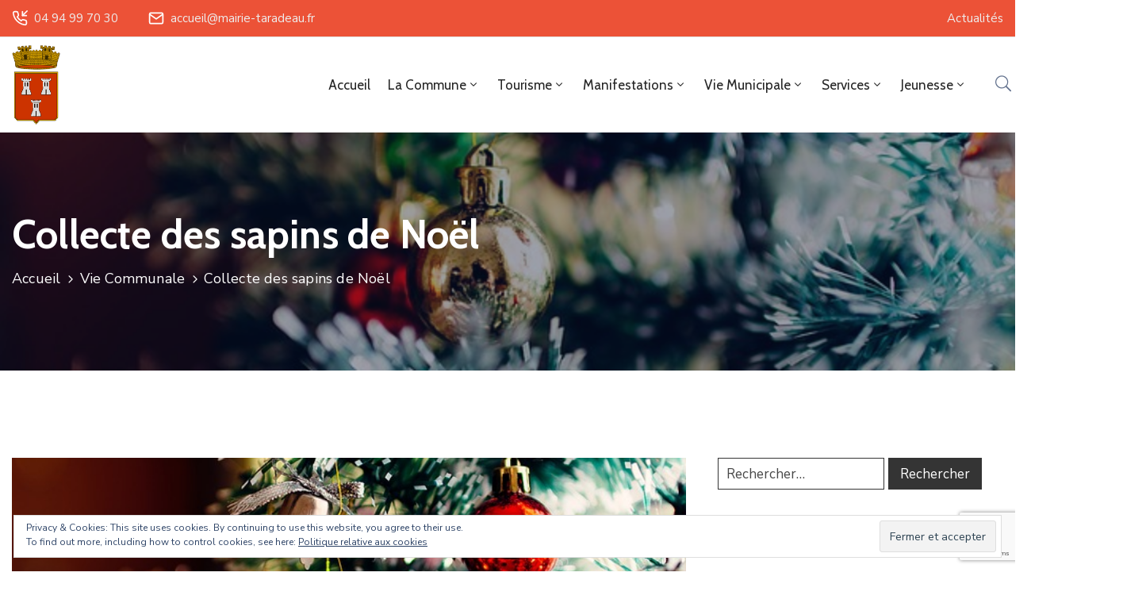

--- FILE ---
content_type: text/html; charset=UTF-8
request_url: https://mairie-taradeau.fr/collecte-des-sapins-de-noel-2/
body_size: 31441
content:
<!DOCTYPE html>
<html dir="ltr" lang="fr-FR" prefix="og: https://ogp.me/ns#" >

<head>
    <meta http-equiv="Content-Type" content="text/html; charset=UTF-8" />
    <link rel="profile" href="//gmpg.org/xfn/11">
    <link rel="pingback" href="https://mairie-taradeau.fr/xmlrpc.php">
    <meta http-equiv="X-UA-Compatible" content="IE=edge">
    <meta name="viewport" content="width=device-width, initial-scale=1, shrink-to-fit=no"/>
    <title>Collecte des sapins de Noël | Mairie de Taradeau</title>
	<style>img:is([sizes="auto" i], [sizes^="auto," i]) { contain-intrinsic-size: 3000px 1500px }</style>
	
		<!-- All in One SEO 4.7.7 - aioseo.com -->
	<meta name="description" content="Les sapins de Noël usagés doivent être apportés en déchèterie (liste et horaires sur dracenie.com ou sur l’application Dracénie Déchets) ou rapportés à leur point de vente lorsque celui-ci le propose. Pour les personnes dans l’incapacité de rapporter leur sapin, Dracénie Provence Verdon agglomération organise en complément, du 26 décembre 2022 au 31 janvier 2023," />
	<meta name="robots" content="max-image-preview:large" />
	<meta name="author" content="Marlène Grassin"/>
	<link rel="canonical" href="https://mairie-taradeau.fr/collecte-des-sapins-de-noel-2/" />
	<meta name="generator" content="All in One SEO (AIOSEO) 4.7.7" />
		<meta property="og:locale" content="fr_FR" />
		<meta property="og:site_name" content="Mairie de Taradeau | Taradeau, petit village, grand renom" />
		<meta property="og:type" content="article" />
		<meta property="og:title" content="Collecte des sapins de Noël" />
		<meta property="og:description" content="Les sapins de Noël usagés doivent être apportés en déchèterie (liste et horaires sur dracenie.com ou sur l’application Dracénie Déchets) ou rapportés à leur point de vente lorsque celui-ci le propose. Pour les personnes dans l’incapacité de rapporter leur sapin, Dracénie Provence Verdon agglomération organise en complément, du 26 décembre 2022 au 31 janvier 2023," />
		<meta property="og:url" content="https://mairie-taradeau.fr/collecte-des-sapins-de-noel-2/" />
		<meta property="article:published_time" content="2022-12-26T05:38:14+00:00" />
		<meta property="article:modified_time" content="2022-12-23T07:09:59+00:00" />
		<meta name="twitter:card" content="summary" />
		<meta name="twitter:title" content="Collecte des sapins de Noël" />
		<meta name="twitter:description" content="Les sapins de Noël usagés doivent être apportés en déchèterie (liste et horaires sur dracenie.com ou sur l’application Dracénie Déchets) ou rapportés à leur point de vente lorsque celui-ci le propose. Pour les personnes dans l’incapacité de rapporter leur sapin, Dracénie Provence Verdon agglomération organise en complément, du 26 décembre 2022 au 31 janvier 2023," />
		<script type="application/ld+json" class="aioseo-schema">
			{"@context":"https:\/\/schema.org","@graph":[{"@type":"Article","@id":"https:\/\/mairie-taradeau.fr\/collecte-des-sapins-de-noel-2\/#article","name":"Collecte des sapins de No\u00ebl | Mairie de Taradeau","headline":"Collecte des sapins de No\u00ebl","author":{"@id":"https:\/\/mairie-taradeau.fr\/author\/marlene-grassin\/#author"},"publisher":{"@id":"https:\/\/mairie-taradeau.fr\/#organization"},"image":{"@type":"ImageObject","url":"https:\/\/mairie-taradeau.fr\/wp-content\/uploads\/2019\/08\/christmas-tree-1149619_640.jpg","width":640,"height":426},"datePublished":"2022-12-26T07:38:14+01:00","dateModified":"2022-12-23T09:09:59+01:00","inLanguage":"fr-FR","mainEntityOfPage":{"@id":"https:\/\/mairie-taradeau.fr\/collecte-des-sapins-de-noel-2\/#webpage"},"isPartOf":{"@id":"https:\/\/mairie-taradeau.fr\/collecte-des-sapins-de-noel-2\/#webpage"},"articleSection":"Vie Communale"},{"@type":"BreadcrumbList","@id":"https:\/\/mairie-taradeau.fr\/collecte-des-sapins-de-noel-2\/#breadcrumblist","itemListElement":[{"@type":"ListItem","@id":"https:\/\/mairie-taradeau.fr\/#listItem","position":1,"name":"Domicile","item":"https:\/\/mairie-taradeau.fr\/","nextItem":{"@type":"ListItem","@id":"https:\/\/mairie-taradeau.fr\/collecte-des-sapins-de-noel-2\/#listItem","name":"Collecte des sapins de No\u00ebl"}},{"@type":"ListItem","@id":"https:\/\/mairie-taradeau.fr\/collecte-des-sapins-de-noel-2\/#listItem","position":2,"name":"Collecte des sapins de No\u00ebl","previousItem":{"@type":"ListItem","@id":"https:\/\/mairie-taradeau.fr\/#listItem","name":"Domicile"}}]},{"@type":"Organization","@id":"https:\/\/mairie-taradeau.fr\/#organization","name":"Mairie de Taradeau","description":"Taradeau, petit village, grand renom","url":"https:\/\/mairie-taradeau.fr\/"},{"@type":"Person","@id":"https:\/\/mairie-taradeau.fr\/author\/marlene-grassin\/#author","url":"https:\/\/mairie-taradeau.fr\/author\/marlene-grassin\/","name":"Marl\u00e8ne Grassin","image":{"@type":"ImageObject","@id":"https:\/\/mairie-taradeau.fr\/collecte-des-sapins-de-noel-2\/#authorImage","url":"https:\/\/secure.gravatar.com\/avatar\/470b7ff542520b466fd9276ca429ea9c?s=96&d=mm&r=g","width":96,"height":96,"caption":"Marl\u00e8ne Grassin"}},{"@type":"WebPage","@id":"https:\/\/mairie-taradeau.fr\/collecte-des-sapins-de-noel-2\/#webpage","url":"https:\/\/mairie-taradeau.fr\/collecte-des-sapins-de-noel-2\/","name":"Collecte des sapins de No\u00ebl | Mairie de Taradeau","description":"Les sapins de No\u00ebl usag\u00e9s doivent \u00eatre apport\u00e9s en d\u00e9ch\u00e8terie (liste et horaires sur dracenie.com ou sur l\u2019application Drac\u00e9nie D\u00e9chets) ou rapport\u00e9s \u00e0 leur point de vente lorsque celui-ci le propose. Pour les personnes dans l\u2019incapacit\u00e9 de rapporter leur sapin, Drac\u00e9nie Provence Verdon agglom\u00e9ration organise en compl\u00e9ment, du 26 d\u00e9cembre 2022 au 31 janvier 2023,","inLanguage":"fr-FR","isPartOf":{"@id":"https:\/\/mairie-taradeau.fr\/#website"},"breadcrumb":{"@id":"https:\/\/mairie-taradeau.fr\/collecte-des-sapins-de-noel-2\/#breadcrumblist"},"author":{"@id":"https:\/\/mairie-taradeau.fr\/author\/marlene-grassin\/#author"},"creator":{"@id":"https:\/\/mairie-taradeau.fr\/author\/marlene-grassin\/#author"},"image":{"@type":"ImageObject","url":"https:\/\/mairie-taradeau.fr\/wp-content\/uploads\/2019\/08\/christmas-tree-1149619_640.jpg","@id":"https:\/\/mairie-taradeau.fr\/collecte-des-sapins-de-noel-2\/#mainImage","width":640,"height":426},"primaryImageOfPage":{"@id":"https:\/\/mairie-taradeau.fr\/collecte-des-sapins-de-noel-2\/#mainImage"},"datePublished":"2022-12-26T07:38:14+01:00","dateModified":"2022-12-23T09:09:59+01:00"},{"@type":"WebSite","@id":"https:\/\/mairie-taradeau.fr\/#website","url":"https:\/\/mairie-taradeau.fr\/","name":"Mairie de Taradeau","description":"Taradeau, petit village, grand renom","inLanguage":"fr-FR","publisher":{"@id":"https:\/\/mairie-taradeau.fr\/#organization"}}]}
		</script>
		<!-- All in One SEO -->

<script type="text/javascript">function rgmkInitGoogleMaps(){window.rgmkGoogleMapsCallback=true;try{jQuery(document).trigger("rgmkGoogleMapsLoad")}catch(err){}}</script><script>window._wca = window._wca || [];</script>
<link rel='dns-prefetch' href='//ajax.googleapis.com' />
<link rel='dns-prefetch' href='//stats.wp.com' />
<link rel='dns-prefetch' href='//secure.gravatar.com' />
<link rel='dns-prefetch' href='//fonts.googleapis.com' />
<link rel='dns-prefetch' href='//v0.wordpress.com' />
<link rel="alternate" type="application/rss+xml" title="Mairie de Taradeau &raquo; Flux" href="https://mairie-taradeau.fr/feed/" />
<link rel="alternate" type="application/rss+xml" title="Mairie de Taradeau &raquo; Flux des commentaires" href="https://mairie-taradeau.fr/comments/feed/" />
<script type="text/javascript">
/* <![CDATA[ */
window._wpemojiSettings = {"baseUrl":"https:\/\/s.w.org\/images\/core\/emoji\/15.0.3\/72x72\/","ext":".png","svgUrl":"https:\/\/s.w.org\/images\/core\/emoji\/15.0.3\/svg\/","svgExt":".svg","source":{"concatemoji":"https:\/\/mairie-taradeau.fr\/wp-includes\/js\/wp-emoji-release.min.js?ver=6.7.4"}};
/*! This file is auto-generated */
!function(i,n){var o,s,e;function c(e){try{var t={supportTests:e,timestamp:(new Date).valueOf()};sessionStorage.setItem(o,JSON.stringify(t))}catch(e){}}function p(e,t,n){e.clearRect(0,0,e.canvas.width,e.canvas.height),e.fillText(t,0,0);var t=new Uint32Array(e.getImageData(0,0,e.canvas.width,e.canvas.height).data),r=(e.clearRect(0,0,e.canvas.width,e.canvas.height),e.fillText(n,0,0),new Uint32Array(e.getImageData(0,0,e.canvas.width,e.canvas.height).data));return t.every(function(e,t){return e===r[t]})}function u(e,t,n){switch(t){case"flag":return n(e,"\ud83c\udff3\ufe0f\u200d\u26a7\ufe0f","\ud83c\udff3\ufe0f\u200b\u26a7\ufe0f")?!1:!n(e,"\ud83c\uddfa\ud83c\uddf3","\ud83c\uddfa\u200b\ud83c\uddf3")&&!n(e,"\ud83c\udff4\udb40\udc67\udb40\udc62\udb40\udc65\udb40\udc6e\udb40\udc67\udb40\udc7f","\ud83c\udff4\u200b\udb40\udc67\u200b\udb40\udc62\u200b\udb40\udc65\u200b\udb40\udc6e\u200b\udb40\udc67\u200b\udb40\udc7f");case"emoji":return!n(e,"\ud83d\udc26\u200d\u2b1b","\ud83d\udc26\u200b\u2b1b")}return!1}function f(e,t,n){var r="undefined"!=typeof WorkerGlobalScope&&self instanceof WorkerGlobalScope?new OffscreenCanvas(300,150):i.createElement("canvas"),a=r.getContext("2d",{willReadFrequently:!0}),o=(a.textBaseline="top",a.font="600 32px Arial",{});return e.forEach(function(e){o[e]=t(a,e,n)}),o}function t(e){var t=i.createElement("script");t.src=e,t.defer=!0,i.head.appendChild(t)}"undefined"!=typeof Promise&&(o="wpEmojiSettingsSupports",s=["flag","emoji"],n.supports={everything:!0,everythingExceptFlag:!0},e=new Promise(function(e){i.addEventListener("DOMContentLoaded",e,{once:!0})}),new Promise(function(t){var n=function(){try{var e=JSON.parse(sessionStorage.getItem(o));if("object"==typeof e&&"number"==typeof e.timestamp&&(new Date).valueOf()<e.timestamp+604800&&"object"==typeof e.supportTests)return e.supportTests}catch(e){}return null}();if(!n){if("undefined"!=typeof Worker&&"undefined"!=typeof OffscreenCanvas&&"undefined"!=typeof URL&&URL.createObjectURL&&"undefined"!=typeof Blob)try{var e="postMessage("+f.toString()+"("+[JSON.stringify(s),u.toString(),p.toString()].join(",")+"));",r=new Blob([e],{type:"text/javascript"}),a=new Worker(URL.createObjectURL(r),{name:"wpTestEmojiSupports"});return void(a.onmessage=function(e){c(n=e.data),a.terminate(),t(n)})}catch(e){}c(n=f(s,u,p))}t(n)}).then(function(e){for(var t in e)n.supports[t]=e[t],n.supports.everything=n.supports.everything&&n.supports[t],"flag"!==t&&(n.supports.everythingExceptFlag=n.supports.everythingExceptFlag&&n.supports[t]);n.supports.everythingExceptFlag=n.supports.everythingExceptFlag&&!n.supports.flag,n.DOMReady=!1,n.readyCallback=function(){n.DOMReady=!0}}).then(function(){return e}).then(function(){var e;n.supports.everything||(n.readyCallback(),(e=n.source||{}).concatemoji?t(e.concatemoji):e.wpemoji&&e.twemoji&&(t(e.twemoji),t(e.wpemoji)))}))}((window,document),window._wpemojiSettings);
/* ]]> */
</script>
<link rel='stylesheet' id='validate-engine-css-css' href='https://mairie-taradeau.fr/wp-content/plugins/wysija-newsletters/css/validationEngine.jquery.css?ver=2.22' type='text/css' media='all' />
<style id='wp-emoji-styles-inline-css' type='text/css'>

	img.wp-smiley, img.emoji {
		display: inline !important;
		border: none !important;
		box-shadow: none !important;
		height: 1em !important;
		width: 1em !important;
		margin: 0 0.07em !important;
		vertical-align: -0.1em !important;
		background: none !important;
		padding: 0 !important;
	}
</style>
<link rel='stylesheet' id='wp-block-library-css' href='https://mairie-taradeau.fr/wp-includes/css/dist/block-library/style.min.css?ver=6.7.4' type='text/css' media='all' />
<link rel='stylesheet' id='mediaelement-css' href='https://mairie-taradeau.fr/wp-includes/js/mediaelement/mediaelementplayer-legacy.min.css?ver=4.2.17' type='text/css' media='all' />
<link rel='stylesheet' id='wp-mediaelement-css' href='https://mairie-taradeau.fr/wp-includes/js/mediaelement/wp-mediaelement.min.css?ver=6.7.4' type='text/css' media='all' />
<style id='jetpack-sharing-buttons-style-inline-css' type='text/css'>
.jetpack-sharing-buttons__services-list{display:flex;flex-direction:row;flex-wrap:wrap;gap:0;list-style-type:none;margin:5px;padding:0}.jetpack-sharing-buttons__services-list.has-small-icon-size{font-size:12px}.jetpack-sharing-buttons__services-list.has-normal-icon-size{font-size:16px}.jetpack-sharing-buttons__services-list.has-large-icon-size{font-size:24px}.jetpack-sharing-buttons__services-list.has-huge-icon-size{font-size:36px}@media print{.jetpack-sharing-buttons__services-list{display:none!important}}.editor-styles-wrapper .wp-block-jetpack-sharing-buttons{gap:0;padding-inline-start:0}ul.jetpack-sharing-buttons__services-list.has-background{padding:1.25em 2.375em}
</style>
<style id='classic-theme-styles-inline-css' type='text/css'>
/*! This file is auto-generated */
.wp-block-button__link{color:#fff;background-color:#32373c;border-radius:9999px;box-shadow:none;text-decoration:none;padding:calc(.667em + 2px) calc(1.333em + 2px);font-size:1.125em}.wp-block-file__button{background:#32373c;color:#fff;text-decoration:none}
</style>
<style id='global-styles-inline-css' type='text/css'>
:root{--wp--preset--aspect-ratio--square: 1;--wp--preset--aspect-ratio--4-3: 4/3;--wp--preset--aspect-ratio--3-4: 3/4;--wp--preset--aspect-ratio--3-2: 3/2;--wp--preset--aspect-ratio--2-3: 2/3;--wp--preset--aspect-ratio--16-9: 16/9;--wp--preset--aspect-ratio--9-16: 9/16;--wp--preset--color--black: #000000;--wp--preset--color--cyan-bluish-gray: #abb8c3;--wp--preset--color--white: #ffffff;--wp--preset--color--pale-pink: #f78da7;--wp--preset--color--vivid-red: #cf2e2e;--wp--preset--color--luminous-vivid-orange: #ff6900;--wp--preset--color--luminous-vivid-amber: #fcb900;--wp--preset--color--light-green-cyan: #7bdcb5;--wp--preset--color--vivid-green-cyan: #00d084;--wp--preset--color--pale-cyan-blue: #8ed1fc;--wp--preset--color--vivid-cyan-blue: #0693e3;--wp--preset--color--vivid-purple: #9b51e0;--wp--preset--gradient--vivid-cyan-blue-to-vivid-purple: linear-gradient(135deg,rgba(6,147,227,1) 0%,rgb(155,81,224) 100%);--wp--preset--gradient--light-green-cyan-to-vivid-green-cyan: linear-gradient(135deg,rgb(122,220,180) 0%,rgb(0,208,130) 100%);--wp--preset--gradient--luminous-vivid-amber-to-luminous-vivid-orange: linear-gradient(135deg,rgba(252,185,0,1) 0%,rgba(255,105,0,1) 100%);--wp--preset--gradient--luminous-vivid-orange-to-vivid-red: linear-gradient(135deg,rgba(255,105,0,1) 0%,rgb(207,46,46) 100%);--wp--preset--gradient--very-light-gray-to-cyan-bluish-gray: linear-gradient(135deg,rgb(238,238,238) 0%,rgb(169,184,195) 100%);--wp--preset--gradient--cool-to-warm-spectrum: linear-gradient(135deg,rgb(74,234,220) 0%,rgb(151,120,209) 20%,rgb(207,42,186) 40%,rgb(238,44,130) 60%,rgb(251,105,98) 80%,rgb(254,248,76) 100%);--wp--preset--gradient--blush-light-purple: linear-gradient(135deg,rgb(255,206,236) 0%,rgb(152,150,240) 100%);--wp--preset--gradient--blush-bordeaux: linear-gradient(135deg,rgb(254,205,165) 0%,rgb(254,45,45) 50%,rgb(107,0,62) 100%);--wp--preset--gradient--luminous-dusk: linear-gradient(135deg,rgb(255,203,112) 0%,rgb(199,81,192) 50%,rgb(65,88,208) 100%);--wp--preset--gradient--pale-ocean: linear-gradient(135deg,rgb(255,245,203) 0%,rgb(182,227,212) 50%,rgb(51,167,181) 100%);--wp--preset--gradient--electric-grass: linear-gradient(135deg,rgb(202,248,128) 0%,rgb(113,206,126) 100%);--wp--preset--gradient--midnight: linear-gradient(135deg,rgb(2,3,129) 0%,rgb(40,116,252) 100%);--wp--preset--font-size--small: 13px;--wp--preset--font-size--medium: 20px;--wp--preset--font-size--large: 36px;--wp--preset--font-size--x-large: 42px;--wp--preset--font-family--inter: "Inter", sans-serif;--wp--preset--font-family--cardo: Cardo;--wp--preset--spacing--20: 0.44rem;--wp--preset--spacing--30: 0.67rem;--wp--preset--spacing--40: 1rem;--wp--preset--spacing--50: 1.5rem;--wp--preset--spacing--60: 2.25rem;--wp--preset--spacing--70: 3.38rem;--wp--preset--spacing--80: 5.06rem;--wp--preset--shadow--natural: 6px 6px 9px rgba(0, 0, 0, 0.2);--wp--preset--shadow--deep: 12px 12px 50px rgba(0, 0, 0, 0.4);--wp--preset--shadow--sharp: 6px 6px 0px rgba(0, 0, 0, 0.2);--wp--preset--shadow--outlined: 6px 6px 0px -3px rgba(255, 255, 255, 1), 6px 6px rgba(0, 0, 0, 1);--wp--preset--shadow--crisp: 6px 6px 0px rgba(0, 0, 0, 1);}:where(.is-layout-flex){gap: 0.5em;}:where(.is-layout-grid){gap: 0.5em;}body .is-layout-flex{display: flex;}.is-layout-flex{flex-wrap: wrap;align-items: center;}.is-layout-flex > :is(*, div){margin: 0;}body .is-layout-grid{display: grid;}.is-layout-grid > :is(*, div){margin: 0;}:where(.wp-block-columns.is-layout-flex){gap: 2em;}:where(.wp-block-columns.is-layout-grid){gap: 2em;}:where(.wp-block-post-template.is-layout-flex){gap: 1.25em;}:where(.wp-block-post-template.is-layout-grid){gap: 1.25em;}.has-black-color{color: var(--wp--preset--color--black) !important;}.has-cyan-bluish-gray-color{color: var(--wp--preset--color--cyan-bluish-gray) !important;}.has-white-color{color: var(--wp--preset--color--white) !important;}.has-pale-pink-color{color: var(--wp--preset--color--pale-pink) !important;}.has-vivid-red-color{color: var(--wp--preset--color--vivid-red) !important;}.has-luminous-vivid-orange-color{color: var(--wp--preset--color--luminous-vivid-orange) !important;}.has-luminous-vivid-amber-color{color: var(--wp--preset--color--luminous-vivid-amber) !important;}.has-light-green-cyan-color{color: var(--wp--preset--color--light-green-cyan) !important;}.has-vivid-green-cyan-color{color: var(--wp--preset--color--vivid-green-cyan) !important;}.has-pale-cyan-blue-color{color: var(--wp--preset--color--pale-cyan-blue) !important;}.has-vivid-cyan-blue-color{color: var(--wp--preset--color--vivid-cyan-blue) !important;}.has-vivid-purple-color{color: var(--wp--preset--color--vivid-purple) !important;}.has-black-background-color{background-color: var(--wp--preset--color--black) !important;}.has-cyan-bluish-gray-background-color{background-color: var(--wp--preset--color--cyan-bluish-gray) !important;}.has-white-background-color{background-color: var(--wp--preset--color--white) !important;}.has-pale-pink-background-color{background-color: var(--wp--preset--color--pale-pink) !important;}.has-vivid-red-background-color{background-color: var(--wp--preset--color--vivid-red) !important;}.has-luminous-vivid-orange-background-color{background-color: var(--wp--preset--color--luminous-vivid-orange) !important;}.has-luminous-vivid-amber-background-color{background-color: var(--wp--preset--color--luminous-vivid-amber) !important;}.has-light-green-cyan-background-color{background-color: var(--wp--preset--color--light-green-cyan) !important;}.has-vivid-green-cyan-background-color{background-color: var(--wp--preset--color--vivid-green-cyan) !important;}.has-pale-cyan-blue-background-color{background-color: var(--wp--preset--color--pale-cyan-blue) !important;}.has-vivid-cyan-blue-background-color{background-color: var(--wp--preset--color--vivid-cyan-blue) !important;}.has-vivid-purple-background-color{background-color: var(--wp--preset--color--vivid-purple) !important;}.has-black-border-color{border-color: var(--wp--preset--color--black) !important;}.has-cyan-bluish-gray-border-color{border-color: var(--wp--preset--color--cyan-bluish-gray) !important;}.has-white-border-color{border-color: var(--wp--preset--color--white) !important;}.has-pale-pink-border-color{border-color: var(--wp--preset--color--pale-pink) !important;}.has-vivid-red-border-color{border-color: var(--wp--preset--color--vivid-red) !important;}.has-luminous-vivid-orange-border-color{border-color: var(--wp--preset--color--luminous-vivid-orange) !important;}.has-luminous-vivid-amber-border-color{border-color: var(--wp--preset--color--luminous-vivid-amber) !important;}.has-light-green-cyan-border-color{border-color: var(--wp--preset--color--light-green-cyan) !important;}.has-vivid-green-cyan-border-color{border-color: var(--wp--preset--color--vivid-green-cyan) !important;}.has-pale-cyan-blue-border-color{border-color: var(--wp--preset--color--pale-cyan-blue) !important;}.has-vivid-cyan-blue-border-color{border-color: var(--wp--preset--color--vivid-cyan-blue) !important;}.has-vivid-purple-border-color{border-color: var(--wp--preset--color--vivid-purple) !important;}.has-vivid-cyan-blue-to-vivid-purple-gradient-background{background: var(--wp--preset--gradient--vivid-cyan-blue-to-vivid-purple) !important;}.has-light-green-cyan-to-vivid-green-cyan-gradient-background{background: var(--wp--preset--gradient--light-green-cyan-to-vivid-green-cyan) !important;}.has-luminous-vivid-amber-to-luminous-vivid-orange-gradient-background{background: var(--wp--preset--gradient--luminous-vivid-amber-to-luminous-vivid-orange) !important;}.has-luminous-vivid-orange-to-vivid-red-gradient-background{background: var(--wp--preset--gradient--luminous-vivid-orange-to-vivid-red) !important;}.has-very-light-gray-to-cyan-bluish-gray-gradient-background{background: var(--wp--preset--gradient--very-light-gray-to-cyan-bluish-gray) !important;}.has-cool-to-warm-spectrum-gradient-background{background: var(--wp--preset--gradient--cool-to-warm-spectrum) !important;}.has-blush-light-purple-gradient-background{background: var(--wp--preset--gradient--blush-light-purple) !important;}.has-blush-bordeaux-gradient-background{background: var(--wp--preset--gradient--blush-bordeaux) !important;}.has-luminous-dusk-gradient-background{background: var(--wp--preset--gradient--luminous-dusk) !important;}.has-pale-ocean-gradient-background{background: var(--wp--preset--gradient--pale-ocean) !important;}.has-electric-grass-gradient-background{background: var(--wp--preset--gradient--electric-grass) !important;}.has-midnight-gradient-background{background: var(--wp--preset--gradient--midnight) !important;}.has-small-font-size{font-size: var(--wp--preset--font-size--small) !important;}.has-medium-font-size{font-size: var(--wp--preset--font-size--medium) !important;}.has-large-font-size{font-size: var(--wp--preset--font-size--large) !important;}.has-x-large-font-size{font-size: var(--wp--preset--font-size--x-large) !important;}
:where(.wp-block-post-template.is-layout-flex){gap: 1.25em;}:where(.wp-block-post-template.is-layout-grid){gap: 1.25em;}
:where(.wp-block-columns.is-layout-flex){gap: 2em;}:where(.wp-block-columns.is-layout-grid){gap: 2em;}
:root :where(.wp-block-pullquote){font-size: 1.5em;line-height: 1.6;}
</style>
<link rel='stylesheet' id='awesome-weather-css' href='https://mairie-taradeau.fr/wp-content/plugins/awesome-weather/awesome-weather.css?ver=6.7.4' type='text/css' media='all' />
<style id='awesome-weather-inline-css' type='text/css'>
.awesome-weather-wrap { font-family: 'Open Sans', sans-serif;  font-weight: 400; font-size: 14px; line-height: 14px; } 
</style>
<link rel='stylesheet' id='opensans-googlefont-css' href='https://fonts.googleapis.com/css?family=Open+Sans%3A400%2C300&#038;ver=6.7.4' type='text/css' media='all' />
<link rel='stylesheet' id='contact-form-7-css' href='https://mairie-taradeau.fr/wp-content/plugins/contact-form-7/includes/css/styles.css?ver=6.0.5' type='text/css' media='all' />
<link rel='stylesheet' id='jquery-ui-theme-css' href='https://ajax.googleapis.com/ajax/libs/jqueryui/1.11.4/themes/smoothness/jquery-ui.min.css?ver=1.11.4' type='text/css' media='all' />
<link rel='stylesheet' id='jquery-ui-timepicker-css' href='https://mairie-taradeau.fr/wp-content/plugins/contact-form-7-datepicker/js/jquery-ui-timepicker/jquery-ui-timepicker-addon.min.css?ver=6.7.4' type='text/css' media='all' />
<link rel='stylesheet' id='ova_dir_fancybox_style-css' href='https://mairie-taradeau.fr/wp-content/plugins/ova-dir/assets/libs/fancybox/fancybox.css?ver=6.7.4' type='text/css' media='all' />
<link rel='stylesheet' id='ovadir_frontend_styles-css' href='https://mairie-taradeau.fr/wp-content/plugins/ova-dir/assets/css/frontend/styles.css?ver=6.7.4' type='text/css' media='all' />
<link rel='stylesheet' id='ovadoc_style-css' href='https://mairie-taradeau.fr/wp-content/plugins/ova-doc/assets/css/frontend/ovadoc-style.css?ver=6.7.4' type='text/css' media='all' />
<link rel='stylesheet' id='event-frontend-css' href='https://mairie-taradeau.fr/wp-content/plugins/ova-events/assets/css/frontend/event.css' type='text/css' media='all' />
<link rel='stylesheet' id='e-animation-ova-move-up-css' href='https://mairie-taradeau.fr/wp-content/plugins/ova-framework/assets/css/none.css' type='text/css' media='all' />
<link rel='stylesheet' id='e-animation-ova-move-down-css' href='https://mairie-taradeau.fr/wp-content/plugins/ova-framework/assets/css/none.css' type='text/css' media='all' />
<link rel='stylesheet' id='e-animation-ova-move-left-css' href='https://mairie-taradeau.fr/wp-content/plugins/ova-framework/assets/css/none.css' type='text/css' media='all' />
<link rel='stylesheet' id='e-animation-ova-move-right-css' href='https://mairie-taradeau.fr/wp-content/plugins/ova-framework/assets/css/none.css' type='text/css' media='all' />
<link rel='stylesheet' id='e-animation-ova-scale-up-css' href='https://mairie-taradeau.fr/wp-content/plugins/ova-framework/assets/css/none.css' type='text/css' media='all' />
<link rel='stylesheet' id='e-animation-ova-flip-css' href='https://mairie-taradeau.fr/wp-content/plugins/ova-framework/assets/css/none.css' type='text/css' media='all' />
<link rel='stylesheet' id='e-animation-ova-helix-css' href='https://mairie-taradeau.fr/wp-content/plugins/ova-framework/assets/css/none.css' type='text/css' media='all' />
<link rel='stylesheet' id='e-animation-ova-popup-css' href='https://mairie-taradeau.fr/wp-content/plugins/ova-framework/assets/css/none.css' type='text/css' media='all' />
<link rel='stylesheet' id='ovapor_style-css' href='https://mairie-taradeau.fr/wp-content/plugins/ova-portfolio/assets/css/frontend/ovapor-style.css?ver=6.7.4' type='text/css' media='all' />
<link rel='stylesheet' id='sr7css-css' href='//mairie-taradeau.fr/wp-content/plugins/revslider/public/css/sr7.css?ver=6.7.23' type='text/css' media='all' />
<link rel='stylesheet' id='woocommerce-layout-css' href='https://mairie-taradeau.fr/wp-content/plugins/woocommerce/assets/css/woocommerce-layout.css?ver=9.6.3' type='text/css' media='all' />
<style id='woocommerce-layout-inline-css' type='text/css'>

	.infinite-scroll .woocommerce-pagination {
		display: none;
	}
</style>
<link rel='stylesheet' id='woocommerce-smallscreen-css' href='https://mairie-taradeau.fr/wp-content/plugins/woocommerce/assets/css/woocommerce-smallscreen.css?ver=9.6.3' type='text/css' media='only screen and (max-width: 768px)' />
<link rel='stylesheet' id='woocommerce-general-css' href='https://mairie-taradeau.fr/wp-content/plugins/woocommerce/assets/css/woocommerce.css?ver=9.6.3' type='text/css' media='all' />
<style id='woocommerce-inline-inline-css' type='text/css'>
.woocommerce form .form-row .required { visibility: visible; }
</style>
<link rel='stylesheet' id='output-style-css' href='https://mairie-taradeau.fr/wp-content/plugins/wp-gpx-maps/css/wp-gpx-maps-output.css?ver=1.0.0' type='text/css' media='all' />
<link rel='stylesheet' id='leaflet-css' href='https://mairie-taradeau.fr/wp-content/plugins/wp-gpx-maps/ThirdParties/Leaflet_1.5.1/leaflet.css?ver=1.5.1' type='text/css' media='all' />
<link rel='stylesheet' id='leaflet.markercluster-css' href='https://mairie-taradeau.fr/wp-content/plugins/wp-gpx-maps/ThirdParties/Leaflet.markercluster-1.4.1/MarkerCluster.css?ver=1.4.1,' type='text/css' media='all' />
<link rel='stylesheet' id='leaflet.Photo-css' href='https://mairie-taradeau.fr/wp-content/plugins/wp-gpx-maps/ThirdParties/Leaflet.Photo/Leaflet.Photo.css?ver=6.7.4' type='text/css' media='all' />
<link rel='stylesheet' id='leaflet.fullscreen-css' href='https://mairie-taradeau.fr/wp-content/plugins/wp-gpx-maps/ThirdParties/leaflet.fullscreen-1.4.5/Control.FullScreen.css?ver=1.5.1' type='text/css' media='all' />
<link rel='stylesheet' id='give-styles-css' href='https://mairie-taradeau.fr/wp-content/plugins/give/assets/dist/css/give.css?ver=3.21.1' type='text/css' media='all' />
<link rel='stylesheet' id='give-donation-summary-style-frontend-css' href='https://mairie-taradeau.fr/wp-content/plugins/give/assets/dist/css/give-donation-summary.css?ver=3.21.1' type='text/css' media='all' />
<link rel='stylesheet' id='mc4wp-form-basic-css' href='https://mairie-taradeau.fr/wp-content/plugins/mailchimp-for-wp/assets/css/form-basic.css?ver=4.10.1' type='text/css' media='all' />
<link rel='stylesheet' id='extendify-utility-styles-css' href='https://mairie-taradeau.fr/wp-content/plugins/extendify/public/build/utility-minimum.css?ver=6.7.4' type='text/css' media='all' />
<link rel='stylesheet' id='brands-styles-css' href='https://mairie-taradeau.fr/wp-content/plugins/woocommerce/assets/css/brands.css?ver=9.6.3' type='text/css' media='all' />
<link rel='stylesheet' id='fancybox-css' href='https://mairie-taradeau.fr/wp-content/themes/egovt/assets/libs/fancybox-master/dist/jquery.fancybox.min.css' type='text/css' media='all' />
<link rel='stylesheet' id='bootstrap-css' href='https://mairie-taradeau.fr/wp-content/themes/egovt/assets/libs/bootstrap/css/bootstrap.min.css' type='text/css' media='all' />
<link rel='stylesheet' id='linearicons-css' href='https://mairie-taradeau.fr/wp-content/themes/egovt/assets/libs/linearicons/style.css' type='text/css' media='all' />
<link rel='stylesheet' id='select2-css' href='https://mairie-taradeau.fr/wp-content/plugins/woocommerce/assets/css/select2.css?ver=9.6.3' type='text/css' media='all' />
<link rel='stylesheet' id='v4-shims-css' href='https://mairie-taradeau.fr/wp-content/themes/egovt/assets/libs/fontawesome/css/v4-shims.min.css' type='text/css' media='all' />
<link rel='stylesheet' id='fontawesome-css' href='https://mairie-taradeau.fr/wp-content/themes/egovt/assets/libs/fontawesome/css/all.min.css' type='text/css' media='all' />
<link rel='stylesheet' id='elegant-font-css' href='https://mairie-taradeau.fr/wp-content/themes/egovt/assets/libs/elegant_font/ele_style.css' type='text/css' media='all' />
<link rel='stylesheet' id='jquery-ui-css' href='https://mairie-taradeau.fr/wp-content/themes/egovt/assets/libs/jquery-ui/jquery-ui.min.css' type='text/css' media='all' />
<link rel='stylesheet' id='egovt-theme-css' href='https://mairie-taradeau.fr/wp-content/themes/egovt/assets/css/theme.css' type='text/css' media='all' />
<link rel='stylesheet' id='egovt-parent-style-css' href='https://mairie-taradeau.fr/wp-content/themes/egovt/style.css' type='text/css' media='all' />
<link rel='stylesheet' id='egovt-style-css' href='https://mairie-taradeau.fr/wp-content/themes/egovt-child/style.css' type='text/css' media='all' />
<style id='egovt-style-inline-css' type='text/css'>
   
@media (min-width: 769px){
    #sidebar-woo{
        flex: 0 0 400px;
        max-width: 400px;
        padding: 0;
    }
    
    #main-content-woo{
        flex: 0 0 calc(100% - 400px);
        max-width: calc(100% - 400px);
        padding-right: 60px;
        padding-left: 0;
    }
}

@media(max-width: 768px){
    #sidebar-woo, #main-content-woo{
        flex: 0 0 100%;
        max-width: 100%;
    }
    
}
@media (min-width: 992px){
    #sidebar{
        flex: 0 0 400px;
        max-width: 400px;
        padding-left: 40px;
        padding-right: 0;
    }
    
    #main-content{
        flex: 0 0 calc(100% - 400px);
        max-width: calc(100% - 400px);
    }
}

@media(max-width: 991px){
    #sidebar, #main-content{
        flex: 0 0 100%;
        max-width: 100%;
    }
    
}

body{
	font-family: Nunito Sans;
	font-weight: 400;
	font-size: 17px;
	line-height: 26px;
	letter-spacing: 0px;
	color: #000000;
}


h1,h2,h3,h4,h5,h6, .nav_comment_text
{
	font-family: Cabin;
	color: #202b5d;
}
.cal1,.second_font{
	font-family: Cabin;
}
.according-egov .elementor-accordion .elementor-accordion-item .elementor-tab-content,
.egovt-tab .elementor-widget-tabs .elementor-tab-content
{
	font-family: Nunito Sans;
}

.sidebar .widget.recent-posts-widget-with-thumbnails ul li a .rpwwt-post-title,
.sidebar .widget.recent-posts-widget-with-thumbnails ul li .rpwwt-post-date,
.sidebar .widget.widget_tag_cloud .tagcloud a,
.blog_pagination .pagination li.page-numbers a,
.single-post-egovt article.post-wrap .post-tag .post-tags a,
.content_comments .comments ul.commentlists li.comment .comment-details .author-name .name,
.content_comments .comments ul.commentlists li.comment .comment-details .author-name .date,
.content_comments .comments ul.commentlists li.comment .comment-body .ova_reply .comment-reply-link,
.content_comments .comments ul.commentlists li.comment .comment-body .ova_reply .comment-edit-link,
.content_comments .comments .comment-respond .comment-form textarea,
.content_comments .comments .comment-respond .comment-form input[type="text"],
.content_comments .comments .comment-respond .comment-form p.form-submit #submit,
.ova-single-text,
.egovt_counter_team .elementor-counter .elementor-counter-number-wrapper .elementor-counter-number,
.egovt_button .elementor-button-wrapper .elementor-button,
.according-egov .elementor-accordion .elementor-accordion-item .elementor-tab-title a,
.egovt-tab.elementor-widget-tabs .elementor-tabs .elementor-tabs-wrapper .elementor-tab-title a,
.egovt-tab.elementor-widget-tabs .elementor-tabs .elementor-tabs-wrapper .elementor-tab-title,
.egovt-tab.elementor-widget-tabs .elementor-tabs .elementor-tabs-content-wrapper .elementor-tab-title,
.search_archive_event form .select2-selection.select2-selection--single .select2-selection__rendered,
.search_archive_event form .start_date input::placeholder, 
.search_archive_event form .end_date input::placeholder,
.ova_time_countdown .due_date .countdown-section .countdown-amount,
.ova_time_countdown .due_date .countdown-section .countdown-period,
.woocommerce .ova-shop-wrap .content-area ul.products li.product .price,
.woocommerce .ova-shop-wrap .content-area .woocommerce-pagination ul.page-numbers li .page-numbers,
.woocommerce .ova-shop-wrap .content-area .onsale,
.woocommerce .ova-shop-wrap .content-area .woocommerce-result-count,
.woocommerce .ova-shop-wrap .content-area .woocommerce-ordering .select2-container--default .select2-selection--single .select2-selection__rendered,
.woocommerce .ova-shop-wrap .woo-sidebar .widget_products ul.product_list_widget li a .product-title,
.woocommerce .ova-shop-wrap .woo-sidebar .widget_products ul.product_list_widget li .woocommerce-Price-amount,
.woocommerce .ova-shop-wrap .content-area .product .summary .price,
.woocommerce .ova-shop-wrap .content-area .product .summary .stock,
.woocommerce .ova-shop-wrap .content-area .product .summary .cart .quantity input,
.woocommerce .ova-shop-wrap .content-area .product .summary .cart .single_add_to_cart_button,
.woocommerce .ova-shop-wrap .content-area .product .summary .product_meta .posted_in,
.woocommerce .ova-shop-wrap .content-area .product .summary .product_meta .tagged_as,
.woocommerce .ova-shop-wrap .content-area .product .woocommerce-tabs ul.tabs li a,
.woocommerce .ova-shop-wrap .content-area .product .woocommerce-tabs .woocommerce-Tabs-panel #reviews #comments ol.commentlist li .comment_container .comment-text .meta,
.woocommerce .ova-shop-wrap .content-area .product .woocommerce-tabs .woocommerce-Tabs-panel #reviews #review_form_wrapper #review_form #respond .comment-reply-title,
.woocommerce .ova-shop-wrap .content-area .product .woocommerce-tabs .woocommerce-Tabs-panel #reviews #review_form_wrapper #review_form #respond .comment-form label,
.woocommerce .ova-shop-wrap .woo-sidebar .widget_price_filter .price_slider_wrapper .price_slider_amount .button,
.woocommerce .woocommerce-cart-form table.shop_table thead tr th,
.woocommerce .woocommerce-cart-form table.shop_table tbody tr td,
.woocommerce .woocommerce-cart-form table.shop_table tbody tr td.product-quantity input,
.woocommerce .woocommerce-cart-form table.shop_table tbody tr td.actions .coupon .button,
.woocommerce .woocommerce-cart-form table.shop_table tbody tr td.actions .button,
.woocommerce .cart-collaterals .cart_totals .shop_table th,
.woocommerce .cart-collaterals .cart_totals .shop_table td,
.woocommerce .cart-collaterals .cart_totals .shop_table tr.woocommerce-shipping-totals ul#shipping_method li label,
.woocommerce .cart-collaterals .cart_totals .shop_table tr.woocommerce-shipping-totals .woocommerce-shipping-destination,
.woocommerce .cart-collaterals .cart_totals .shop_table tr.woocommerce-shipping-totals .woocommerce-shipping-calculator .shipping-calculator-button,
.woocommerce .cart-collaterals .cart_totals .shop_table tr.woocommerce-shipping-totals .woocommerce-shipping-calculator .button,
.woocommerce .cart-collaterals .cart_totals .checkout-button,
.woocommerce-checkout .woocommerce-billing-fields .form-row label,
.woocommerce-checkout table.shop_table td,
.woocommerce-checkout table.shop_table th,
.woocommerce-checkout .woocommerce-checkout-payment ul.wc_payment_methods li label,
.woocommerce-checkout #payment .place-order #place_order,
.woocommerce-checkout .woocommerce-additional-fields .form-row label,
.woocommerce-checkout .woocommerce-form-coupon-toggle .woocommerce-info,
.woocommerce .ova-shop-wrap .content-area .product .summary form.cart table.variations tr td,
.woocommerce-checkout form.checkout_coupon .button,
.ova_toggle_custom_egovt .elementor-toggle-item .elementor-tab-title a,
.egovt_404_page .search-form input[type="submit"],
.ova_egovt_counter.elementor-widget-counter .elementor-counter-number-wrapper,
.ova_egovt_counter.elementor-widget-counter .elementor-counter-title,
.egovt_form_mail_comming_soon .mailchimp_custom .ova_mcwp_mail input[type="email"],
.woocommerce #customer_login .woocommerce-form .form-row label,
.woocommerce .ova-shop-wrap .woo-sidebar .widget_product_tag_cloud .tagcloud a,
.single_event .event_content .tab-Location .tab-content .contact .info-contact li span:nth-child(1),
.ova_menu_page a,
.ovatheme_header_default nav.navbar li a,
.ovatheme_header_default nav.navbar li a,
.ova_shortcode_donation.type2 .give-form-wrap .give-form #give-donation-level-button-wrap .give-donation-level-btn,
.ova_shortcode_donation .give-form-wrap .give-form .give-btn,
form[id*=give-form] #give-final-total-wrap .give-donation-total-label,
form[id*=give-form] #give-final-total-wrap .give-final-total-amount,
#give-recurring-form .form-row label, form.give-form .form-row label, form[id*=give-form] .form-row label,
#give-recurring-form h3.give-section-break, #give-recurring-form h4.give-section-break, #give-recurring-form legend, form.give-form h3.give-section-break, form.give-form h4.give-section-break, form.give-form legend, form[id*=give-form] h3.give-section-break, form[id*=give-form] h4.give-section-break, form[id*=give-form] legend,
form[id*=give-form] #give-gateway-radio-list>li label.give-gateway-option,
.ova_single_give_form .give_forms .summary .donation .give-form-wrap .give-donation-levels-wrap button,
form[id*=give-form] .give-donation-amount #give-amount, form[id*=give-form] .give-donation-amount #give-amount-text,
.ova_single_give_form .give_forms .summary .donation .give-form-wrap .give-currency-symbol,
.give-donor__image,
.ova_single_give_form .give_forms .summary .give_form_info #donor .give-grid .give-donor__total

{
	font-family: Cabin;
}

article.post-wrap .post-meta .post-meta-content .post-date .left i,
article.post-wrap .post-meta .post-meta-content .wp-categories a:hover,
article.post-wrap .post-meta .post-meta-content .wp-author a:hover,
.sidebar .widget.recent-posts-widget-with-thumbnails ul li a .rpwwt-post-title:hover,
article.post-wrap .carousel .carousel-control-prev:hover i, 
article.post-wrap .carousel .carousel-control-next:hover i,
article.post-wrap .post-title a:hover h2,
.blog-grid article.post-wrap .post-meta-grid .post-meta-content-grid .categories a:hover,
.blog-grid article.post-wrap .post-footer .egovt-post-readmore a:hover,
.default article.post-wrap .post-footer .socials-inner .share-social .share-social-icons li a:hover,
.single-post-egovt article.post-wrap .post-tag .post-tags a:hover,
.content_comments .comments .comment-respond small a,
.ova-search-page .page-title span,
.switch-lang .current-lang .lang-text:hover,
.switch-lang .current-lang .lang-text:hover:after,
.switch-lang .lang-dropdown .selecting-lang .lang-text:hover,
.elementor-widget-ova_header .wrap_ova_header .ova_header_el .ovatheme_breadcrumbs .breadcrumb a:hover,
.ova-contact-info.type2 .address .text_link a:hover,
.ova-contact-info.type2 .icon svg,
.ova-contact-info.type2 .icon i,
.sidebar .widget.recent-posts-widget-with-thumbnails ul li .rpwwt-post-date::before,
.content_comments .comments ul.commentlists li.comment .comment-body .ova_reply .comment-reply-link:hover,
.content_comments .comments ul.commentlists li.comment .comment-body .ova_reply .comment-edit-link:hover,
.ovatheme_header_default nav.navbar li a:hover,
.ova_wrap_search_popup i:hover,
.elementor-widget-ova_menu .ova_nav ul.menu > li > a:hover,
.elementor-widget-ova_menu .ova_nav ul.menu .dropdown-menu li a:hover,
.elementor-widget-ova_menu .ova_nav ul.menu > li.active > a,
.elementor-widget-ova_menu .ova_nav ul.menu > li.current-menu-parent > a,


.ova-contact-info .address a:hover,
.ova_menu_page .menu li a:hover,
.ova_menu_page .menu li.active a,
.ova-info-content .ova-email a:hover,
.ova-info-content .ova-phone a:hover,
.archive_team .content .items .content_info .ova-info-content .ova-social ul li a:hover i,
.archive_team .ova-info-content .name:hover,
.egovt_list_single_team .elementor-icon-list-items .elementor-icon-list-item .elementor-icon-list-icon i,
.ova_team_single .ova_info .ova-info-content .ova-email a:hover,
.ova_team_single .ova_info .ova-info-content .ova-phone a:hover,
.egovt_counter_team .elementor-counter .elementor-counter-number-wrapper .elementor-counter-number,
.ova-testimonial .slide-testimonials .client_info .icon-quote span::before,
.ova_doc_wrap .ova-doc-sidebar .ova_info .ova-list-cat ul li a:hover,
.ova_doc_wrap .ova_doc_content .doc-meta .doc-categories .cat-doc a:hover,
.ova_doc_wrap .ova_doc_content .ova-list-attachment li .ova-download a,
.ova_doc_wrap.archive-doc .ova_doc_content .items-doc .doc-icon-title .doc-title-item .doc-title a:hover,
.egov_editor_check svg,
.ova_dep_wrap .ova-dep-sidebar .ova_info .ova-list-dep ul li a:hover,
.ova_dep_wrap .ova-dep-sidebar .ova_info .dep-file-sidebar .ova-file-name-size .ova-file-name a:hover,
.ova_list_dep .content .icon-dep span::before,
.ova_list_dep .content .title-dep a:hover,
.ova_list_dep .content .dep-content-sub .dep-readmore:hover,
.ova_dep_wrap .ova_dep_content .ova-list-attachment li .ova-download a,
.archive_dep .content .ova-content .title a:hover,
.archive_dep .content .items:hover .ova-content .icon span i::before,
.ova_list_checked ul li svg,
.ova_feature .title a:hover,
.ova_feature .content-sub .readmore:hover,
.ova_feature .icon span::before,
.ova_sev_wrap .ova-sev-sidebar .ova_info .sev-file-sidebar .ova-file-name-size .ova-file-name a:hover,
.ova_sev_list_file .ova-list-attachment li .ova-download a:hover,
.ova_sev_wrap .ova-sev-sidebar .ova_info .ova-list-sev ul li a:hover,
.egovt-tab.elementor-widget-tabs .elementor-tabs .elementor-tabs-content-wrapper .elementor-tab-title.elementor-active,
.ova_feature.version_2 .items .title a:hover,
.ova_sev_list_file .ova-list-attachment li .ova-file-name-size .ova-file-name a:hover,
.archive_sev .items .icon span::before,
.archive_sev .items .title a:hover,
.archive_sev .items .content-sub .readmore:hover,
.ovaev-content.content-grid .desc .event_post .post_cat a.event_type:hover,
.ovaev-content.content-grid .desc .event_post .event_title a:hover,
.ovaev-content.content-grid .desc .event_post .post_cat a.event_type:hover,
.ovaev-content.content-list .desc .event_post .event_title a:hover,
.ovaev-content.content-list .date-event .date-month,
.ovaev-content.content-list .desc .event_post .post_cat a.event_type:hover,
.ovaev-content.content-list .content .desc .event_post .event_title a:hover,
.sidebar-event .widget_list_event .list-event .item-event .ova-content .title a:hover,
.sidebar-event .widget_feature_event .event-feature .item-event .desc .event_post .event_title a:hover,
.sidebar-event .widget_feature_event .event-feature .item-event .desc .event_post .post_cat .event_type:hover,
.sidebar-event .widget_list_event .button-all-event a:hover,
.single_event .event_content .event-tags a:hover,
.single_event .event_content .event-related .item-event .desc .event_post .post_cat .event_type:hover,
.single_event .event_content .event-related .item-event .desc .event_post .event_title a:hover,
.ova-team-slider .content .items .ova-info a.name:hover,
.single_event .event_content .tab-Location .tab-content .contact .info-contact li a.info:hover,
.ovaev-event-element .title-event,
.ovaev-event-element .item .title a:hover,
.wrap-portfolio .archive-por .content-por .ovapor-item .content-item .category a:hover,
.wrap-portfolio .archive-por .content-por .ovapor-item .content-item .title a:hover,
.wrap-portfolio .single-por .wrap-content-por .info-por a:hover,
.wrap-portfolio .single-por .single-foot-por .ova-next-pre-post .pre .num-2 span,
.wrap-portfolio .single-por .single-foot-por .ova-next-pre-post .next .num-2 span,
.wrap-portfolio .single-por .single-foot-por .ova-next-pre-post .pre .num-1 a:hover i,
.wrap-portfolio .single-por .single-foot-por .ova-next-pre-post .next .num-1 a:hover i,
.wrap-portfolio .single-por .single-foot-por .ova-next-pre-post .pre .num-2 a:hover,
.wrap-portfolio .single-por .single-foot-por .ova-next-pre-post .next .num-2 a:hover,
.wrap-related-por .related-por .ovapor-item .content-item .category a:hover,
.wrap-related-por .related-por .ovapor-item .content-item .title a:hover,
.wrap-portfolio .single-por .info-por a:hover,
.woocommerce .ova-shop-wrap .content-area ul.products li.product .woocommerce-loop-product__title a:hover,
.woocommerce .ova-shop-wrap .woo-sidebar .widget_products ul.product_list_widget li a .product-title:hover,
.woocommerce .ova-shop-wrap .woo-sidebar .widget_product_tag_cloud .tagcloud a:hover,
.woocommerce .ova-shop-wrap .content-area .product .summary .product_meta .posted_in a:hover,
.woocommerce .ova-shop-wrap .content-area .product .summary .product_meta .tagged_as a:hover,
.woocommerce .ova-shop-wrap .content-area .product .summary .woocommerce-product-rating .star-rating span,
.woocommerce .ova-shop-wrap .content-area .product .woocommerce-tabs .woocommerce-Tabs-panel #reviews #comments ol.commentlist li .comment_container .comment-text .star-rating,
.woocommerce .ova-shop-wrap .content-area .product .woocommerce-tabs .woocommerce-Tabs-panel #reviews #review_form_wrapper #review_form #respond .comment-form .comment-form-rating .stars:hover a,
.woocommerce ul.products li.product .star-rating,
.woocommerce .ova-shop-wrap .woo-sidebar .widget_products ul.product_list_widget li .star-rating,
.woocommerce .woocommerce-cart-form table.shop_table tbody tr td.product-name a:hover,
.woocommerce .ova-shop-wrap .content-area .product .summary form.cart table.variations tr td .reset_variations:hover,
.woocommerce .ova-shop-wrap .content-area .product .summary form.cart table.group_table td a:hover,
.ova-history .wp-item .wp-year .year,
.egovt_icon_couter.elementor-widget-html .elementor-widget-container i::before,
.ova-document-list .list-doc .item h3.title a:hover,
.ova-document-list .readmore a:hover,
.ovaev-event-element .desc .event_post .post_cat .event_type:hover,
.ovaev-event-element .desc .event_post .event_title a:hover,
.ovaev-event-element.version_2 .title-readmore .read-more:hover,
.ova_feature_box.version_1 .ova-content .title a:hover,
.ova_feature_box.version_1 .ova-content .readmore a:hover,
.ova_feature_box.version_2 .ova-content .title a:hover,
.ova_feature_box.version_3 .ova-content .readmore a:hover,
.ova_por_slide.por_element .ovapor-item .content-item .category a:hover,
.ova_por_slide.por_element .ovapor-item .content-item .title a:hover,
.ova_box_resource .title a,
.ova_box_contact .phone a,
.ova_contact_slide .owl-carousel .owl-nav > button:hover i,
.ova_contact_slide .slide-contact .item .mail a:hover,
.ova_contact_slide .slide-contact .item .phone a:hover,
.woocommerce #customer_login .woocommerce-form.woocommerce-form-login .form-row.woocommerce-form-row.rememberme_lost_password a:hover,
.woocommerce ul.egovt-login-register-woo li.active a,
.woocommerce form.woocommerce-form-login.login .form-row.woocommerce-form-row.rememberme_lost_password a:hover,
.ova_dep_wrap .ova-dep-sidebar .ova_info .ova-list-dep ul li.active a,
.ova_sev_wrap .ova-sev-sidebar .ova_info .ova-list-sev .title-list-sev a:hover,
.ova_doc_wrap .ova-doc-sidebar .ova_info .ova-list-cat ul li.active a,
.ova_dep_wrap .ova-dep-sidebar .ova_info .ova-list-dep .title-list-dep:hover,
.ova_sev_wrap .ova-sev-sidebar .ova_info .ova-list-sev ul li.active a,
.ova_menu_page.type1.show-arrow a:hover:before,
.single-post-egovt article.post-wrap .ova-next-pre-post .pre:hover .num-2 .title, 
.single-post-egovt article.post-wrap .ova-next-pre-post .next:hover .num-2 .title,
.single-post-egovt article.post-wrap .ova-next-pre-post .pre .num-2 span.text-label,
.single-post-egovt article.post-wrap .ova-next-pre-post .next .num-2 span.text-label,
.single_event .event_content .ova-next-pre-post .pre:hover .num-2 .title,
.single_event .event_content .ova-next-pre-post .next:hover .num-2 .title,
.single_event .event_content .ova-next-pre-post .pre .num-2 span.text-label,
.single_event .event_content .ova-next-pre-post .next .num-2 span.text-label,
.wrap-portfolio .single-por .single-foot-por .ova-next-pre-post .pre:hover .num-2 .title,
.wrap-portfolio .single-por .single-foot-por .ova-next-pre-post .next:hover .num-2 .title,
.wrap-portfolio .single-por .single-foot-por .ova-next-pre-post .pre span.text-label,
.wrap-portfolio .single-por .single-foot-por .ova-next-pre-post .next span.text-label,
.ova-contact-info.type3 .address a:hover,
.ova-contact-info.type1 .icon svg,
.ova-contact-info.type1 .address a:hover,
.blogname,
.ovatheme_header_default nav.navbar li.active a,
article.post-wrap.sticky .post-meta-content .post-date .ova-meta-general,
article.post-wrap.sticky .post-meta-content .wp-categories .categories a,
article.post-wrap.sticky .post-meta-content .wp-author .post-author a,
article.post-wrap.sticky .post-meta-content .comment .right span,
.ova_box_signature .name-job .name,
.ova_box_feature_2 .icon i:before,
.ova_archive_dep_slide .ova_dep_slide.content .owl-item .items:hover .ova-content .title a:hover,
.ova_box_resource_2 .list-link li a:hover,
.ova_box_resource_2 .title,
.ova_feature_box_2 .ova-content .number,
.ova_box_feature_2:hover .readmore a:hover,
article.post-wrap .post-title h2.post-title a:hover,
.sidebar .widget ul li a:hover

{
	color: #ec5237;
}

.single-post-egovt article.post-wrap .ova-next-pre-post .pre:hover .num-1 .icon , 
.single-post-egovt article.post-wrap .ova-next-pre-post .next:hover .num-1 .icon,
.single_event .event_content .ova-next-pre-post .pre:hover .num-1 .icon,
.single_event .event_content .ova-next-pre-post .next:hover .num-1 .icon,
.wrap-portfolio .single-por .single-foot-por .ova-next-pre-post .pre:hover .num-1 .icon,
.wrap-portfolio .single-por .single-foot-por .ova-next-pre-post .next:hover .num-1 .icon,
.ovatheme_header_default nav.navbar ul.dropdown-menu li.active > a,
.ovatheme_header_default nav.navbar ul.dropdown-menu li > a:hover,
.ova_box_feature_2 .readmore a:hover,
.sidebar .widget.widget_tag_cloud .tagcloud a:hover
{
	border-color: #ec5237;
	background-color: #ec5237;
}

.egov-link-color a:hover,
.egov-link-color a:hover span
{
	color: #ec5237 !important;
}

.default article.post-wrap .post-footer .egovt-post-readmore .btn-readmore,
.blog-grid article.post-wrap .post-meta-date .post-meta-content-date,
.content_comments .comments .comment-respond .comment-form p.form-submit #submit,
.ova-single-text,
.ova_wrap_search_popup .ova_search_popup .search-form .search-submit,
.ova-skill-bar .cove-killbar .skillbar-bar,
.ova_social .content a:hover,
.egovt_button .elementor-button-wrapper .elementor-button,
.ova-testimonial .slide-testimonials .owl-dots .owl-dot.active span,
.archive_dep .content .ova-content .icon span,
.ova_box_learnmore .content,
.ovaev-content.content-grid .date-event .date,
.sidebar-event .widget_feature_event .event-feature .item-event .date-event .date,
.single_event .event_content .event_intro .wrap-date-time-loc .wrap-date,
.single_event .event_content .event_intro .wrap-date-time-loc .wrap-time,
.single_event .event_content .event_intro .wrap-date-time-loc .wrap-loc,
.single_event .event_content .tab-Location ul.nav li.nav-item a.active::after,
.single_event .event_content .tab-Location ul.nav li.nav-item a:hover::after,
.single_event .event_content .event-related .item-event .date-event .date,
.ova_time_countdown .ova-button a:hover,
.ova-team-slider .owl-dots .owl-dot.active span,
.archive_event_type3 .filter-cat-event ul li.active a,
.archive_event_type3 .filter-cat-event ul li a:hover,
.wrap-portfolio .archive-por .content-por .ovapor-item .content-item .readmore a,
.wrap-portfolio .archive-por ul.list-cat-por li:hover a,
.wrap-portfolio .archive-por ul.list-cat-por li.active a,
.wrap-portfolio .archive-por .ova_more_por .ova-load-more-por,
.wrap-portfolio .archive-por .ova-nodata span,
.woocommerce .ova-shop-wrap .content-area ul.products li.product .button,
.woocommerce .ova-shop-wrap .content-area ul.products li.product a.added_to_cart,
.woocommerce .ova-shop-wrap .content-area .product .summary .cart .single_add_to_cart_button,
.woocommerce .ova-shop-wrap .content-area .product .woocommerce-tabs .woocommerce-Tabs-panel #reviews #review_form_wrapper #review_form #respond .comment-form .form-submit input,
.woocommerce .ova-shop-wrap .woo-sidebar .widget_price_filter .price_slider_wrapper .price_slider .ui-slider-range,.woocommerce .ova-shop-wrap .woo-sidebar .widget_price_filter .price_slider_wrapper .price_slider_amount .button:hover,
.woocommerce .woocommerce-cart-form table.shop_table tbody tr td.actions .button,
.woocommerce .cart-collaterals .cart_totals .shop_table tr.woocommerce-shipping-totals .woocommerce-shipping-calculator .button:hover,
.woocommerce .cart-collaterals .cart_totals .checkout-button,
.woocommerce-checkout #payment .place-order #place_order,
.woocommerce-checkout form.checkout_coupon .button,
.egovt_404_page .egovt-go-home a:hover,
.ova-history .wp-item .wp-year .dot .dot2,
.ova_feature.version_3 .items:hover,
.ova-document-list .icon-doc,
.ovaev-event-element .date-event .date,
.ova_feature.version_2 .items:hover .icon,
.egovt_heading_border_left:after,
.ova_list_link,
.ova_por_slide.por_element .ovapor-item .content-item .readmore a:hover,
.ova_por_slide.por_element .owl-dots .owl-dot.active span,
.ova_contact_slide .slide-contact .item h3,
.ova_contact_slide .owl-dots .owl-dot.active span,
.woocommerce #customer_login .woocommerce-form.woocommerce-form-login .woocommerce-form-login__submit,
.woocommerce #customer_login .woocommerce-form.woocommerce-form-register .woocommerce-form-register__submit,
.woocommerce ul.egovt-login-register-woo li.active a::after,
.woocommerce .woocommerce-message a.button,
.woocommerce form.woocommerce-form-login.login .woocommerce-form-login__submit,
#scrollUp,
.ova_feature_box.version_2:hover,
.ova_feature_box.version_2:hover .ova-image a:after,
.single-post-egovt article.post-wrap .ova-next-pre-post .ova-slash:hover span,
.single_event .event_content .ova-next-pre-post .ova-slash:hover span,
.wrap-portfolio .single-por .single-foot-por .ova-next-pre-post .ova-slash:hover span,
.wrap-portfolio .archive-por .content-por.grid-portfolio .ovapor-item .content-item .readmore a:hover,
.wrap-related-por .related-por .ovapor-item .content-item .readmore a:hover,
.elementor-widget-ova_menu .ova_nav ul.menu .dropdown-menu li.active > a,
.elementor-widget-ova_menu .ova_nav ul.menu .dropdown-menu li > a:hover,
.elementor-widget-ova_menu .ova_nav ul.menu .dropdown-menu li a:after,
.ovatheme_header_default nav.navbar ul.dropdown-menu li a:before,
.sidebar .widget.widget_categories li > a:before, 
.sidebar .widget.widget_archive li > a:before,
.sidebar .widget.widget_links li > a:before,
.sidebar .widget.widget_meta li > a:before,
.sidebar .widget.widget_nav_menu li > a:before,
.sidebar .widget.widget_pages li > a:before,
.sidebar .widget.widget_recent_entries li > a:before,
.sidebar .widget.widget_product_categories li > a:before,
.ova_archive_dep_slide .ova_dep_slide .owl-dots .owl-dot.active span,
.ova-team-slider-2 .owl-dots .owl-dot.active span,
.ovaev-event-element.ovaev-event-slide .owl-nav button.owl-prev:hover,
.ovaev-event-element.ovaev-event-slide .owl-nav button.owl-next:hover,
.ova-blog-slide.blog-grid .owl-nav button:hover,
.ovaev-event-element.ovaev-event-slide .owl-dots .owl-dot.active span,
.ova-blog-slide.blog-grid .owl-dots .owl-dot.active span,
.ova_feature_box_2 .ova-content:hover .icon,
.ova_feature_box_3 .readmore a,
.ova_box_feature_2:hover,
.ova_box_resource_2 .list-link li a:before,
.pagination-wrapper .blog_pagination .pagination li.active a,
.pagination-wrapper .blog_pagination .pagination li a:hover

{
	background-color: #ec5237;
}

.elementor-widget-ova_menu .ova_nav ul.menu .dropdown-menu li.active
{
	border-bottom-color: #ec5237 !important;
}

.blog_pagination .pagination li.active a,
.blog_pagination .pagination li a:hover,
.blog_pagination .pagination li a:focus,
.sidebar .widget.widget_custom_html .ova_search form .search button,
.mailchimp_custom input[type="submit"],
.contact-form-egovt input[type="submit"],
.ova-form-mail input[type="submit"],
.ova_doc_wrap.archive-doc .ova_doc_content .items-doc .doc-readmore a:hover,
.archive_dep .content .ova-content .readmore:hover,
.search_archive_event form .wrap-ovaev_submit .ovaev_submit,
.ovaev-content.content-list .event-readmore a:hover,
.sidebar-event .widget_feature_event .event-feature .item-event .desc .event_post .button_event .view_detail:hover,
.single_event .event_content .event-related .item-event .desc .event_post .button_event .view_detail:hover,
.woocommerce .ova-shop-wrap .content-area .woocommerce-pagination ul.page-numbers li .page-numbers.current,
.woocommerce .ova-shop-wrap .content-area .woocommerce-pagination ul.page-numbers li .page-numbers:hover,
.woocommerce .ova-shop-wrap .content-area .woocommerce-pagination ul.page-numbers li .page-numbers:focus,
.woocommerce .woocommerce-cart-form table.shop_table tbody tr td.product-remove a:hover,
.woocommerce .woocommerce-cart-form table.shop_table tbody tr td.actions .coupon .button:hover,
.egovt_404_page .search-form input[type="submit"],
.ova-history .wp-item:hover .wp-year .dot span.dot1,
.ovaev-content.content-grid .desc .event_post .button_event .view_detail:hover
{
	background-color: #ec5237;
	border-color: #ec5237;
}

article.post-wrap.sticky,
.egovt-border-color .elementor-element-populated,
.ova_contact_slide .owl-carousel .owl-nav > button:hover,
blockquote,
blockquote.has-text-align-right
{
	border-color: #ec5237;
}
.egovt-button-color-border-general.elementor-widget-button .elementor-button:hover,
.egovt-button-color-border-header.elementor-widget-button .elementor-button:hover,
.ovaev-event-element .desc .event_post .button_event .view_detail:hover
{
	color: #ec5237;
	border-color: #ec5237;
}

.egovt-tab.elementor-widget-tabs .elementor-tabs .elementor-tabs-wrapper .elementor-tab-title.elementor-tab-desktop-title.elementor-active,
.wrap-portfolio .archive-por .ova_more_por .ova-loader,
.woocommerce .ova-shop-wrap .content-area .product .woocommerce-tabs ul.tabs li.active
{
	border-top-color: #ec5237;
}

.wp-block-button.is-style-outline{
	
	color: #ec5237;
	
}
.wp-block-button a{
	background-color: #ec5237;
}
.woocommerce-cart .wc-block-cart__submit .wc-block-cart__submit-button, .woocommerce-checkout .wc-block-checkout__actions_row .wc-block-components-checkout-place-order-button {
	background-color: #ec5237;
	border: none;
	color: #FFF;
}

</style>
<link rel='stylesheet' id='ova-google-fonts-css' href='//fonts.googleapis.com/css?family=Nunito+Sans%3A100%2C200%2C300%2C400%2C500%2C600%2C700%2C800%2C900%7CCabin%3A100%2C200%2C300%2C400%2C500%2C600%2C700%2C800%2C900' type='text/css' media='all' />
<link rel='stylesheet' id='recent-posts-widget-with-thumbnails-public-style-css' href='https://mairie-taradeau.fr/wp-content/plugins/recent-posts-widget-with-thumbnails/public.css?ver=7.1.1' type='text/css' media='all' />
<link rel='stylesheet' id='simcal-qtip-css' href='https://mairie-taradeau.fr/wp-content/plugins/google-calendar-events/assets/generated/vendor/jquery.qtip.min.css?ver=3.4.8' type='text/css' media='all' />
<link rel='stylesheet' id='simcal-default-calendar-grid-css' href='https://mairie-taradeau.fr/wp-content/plugins/google-calendar-events/assets/generated/default-calendar-grid.min.css?ver=3.4.8' type='text/css' media='all' />
<link rel='stylesheet' id='simcal-default-calendar-list-css' href='https://mairie-taradeau.fr/wp-content/plugins/google-calendar-events/assets/generated/default-calendar-list.min.css?ver=3.4.8' type='text/css' media='all' />
<link rel='stylesheet' id='prettyphoto-css' href='https://mairie-taradeau.fr/wp-content/plugins/js_composer/assets/lib/vendor/prettyphoto/css/prettyPhoto.min.css?ver=8.1' type='text/css' media='all' />
<link rel='stylesheet' id='owl-carousel-css' href='https://mairie-taradeau.fr/wp-content/plugins/ova-framework/assets/libs/owl-carousel/assets/owl.carousel.min.css' type='text/css' media='all' />
<link rel='stylesheet' id='flaticon-css' href='https://mairie-taradeau.fr/wp-content/plugins/ova-framework/assets/libs/flaticon/font/flaticon.css' type='text/css' media='all' />
<link rel='stylesheet' id='elementor-frontend-css' href='https://mairie-taradeau.fr/wp-content/plugins/elementor/assets/css/frontend.min.css?ver=3.27.6' type='text/css' media='all' />
<link rel='stylesheet' id='style-elementor-css' href='https://mairie-taradeau.fr/wp-content/plugins/ova-framework/assets/css/style-elementor.css' type='text/css' media='all' />
<link rel='stylesheet' id='widget-social-icons-css' href='https://mairie-taradeau.fr/wp-content/plugins/elementor/assets/css/widget-social-icons.min.css?ver=3.27.6' type='text/css' media='all' />
<script type="text/javascript" src="https://mairie-taradeau.fr/wp-includes/js/jquery/jquery.min.js?ver=3.7.1" id="jquery-core-js"></script>
<script type="text/javascript" src="https://mairie-taradeau.fr/wp-includes/js/jquery/jquery-migrate.min.js?ver=3.4.1" id="jquery-migrate-js"></script>
<script type="text/javascript" src="https://mairie-taradeau.fr/wp-includes/js/dist/hooks.min.js?ver=4d63a3d491d11ffd8ac6" id="wp-hooks-js"></script>
<script type="text/javascript" src="https://mairie-taradeau.fr/wp-includes/js/dist/i18n.min.js?ver=5e580eb46a90c2b997e6" id="wp-i18n-js"></script>
<script type="text/javascript" id="wp-i18n-js-after">
/* <![CDATA[ */
wp.i18n.setLocaleData( { 'text direction\u0004ltr': [ 'ltr' ] } );
/* ]]> */
</script>
<script type="text/javascript" id="ovapor_script-js-extra">
/* <![CDATA[ */
var ajax_object = {"ajax_url":"https:\/\/mairie-taradeau.fr\/wp-admin\/admin-ajax.php"};
/* ]]> */
</script>
<script type="text/javascript" src="https://mairie-taradeau.fr/wp-content/plugins/ova-portfolio/assets/js/frontend/ovapor-script.js?ver=6.7.4" id="ovapor_script-js"></script>
<script type="text/javascript" src="//mairie-taradeau.fr/wp-content/plugins/revslider/public/js/libs/tptools.js?ver=6.7.23" id="tp-tools-js" async="async" data-wp-strategy="async"></script>
<script type="text/javascript" src="//mairie-taradeau.fr/wp-content/plugins/revslider/public/js/sr7.js?ver=6.7.23" id="sr7-js" async="async" data-wp-strategy="async"></script>
<script type="text/javascript" src="https://mairie-taradeau.fr/wp-content/plugins/woocommerce/assets/js/jquery-blockui/jquery.blockUI.min.js?ver=2.7.0-wc.9.6.3" id="jquery-blockui-js" data-wp-strategy="defer"></script>
<script type="text/javascript" id="wc-add-to-cart-js-extra">
/* <![CDATA[ */
var wc_add_to_cart_params = {"ajax_url":"\/wp-admin\/admin-ajax.php","wc_ajax_url":"\/?wc-ajax=%%endpoint%%","i18n_view_cart":"Voir le panier","cart_url":"https:\/\/mairie-taradeau.fr","is_cart":"","cart_redirect_after_add":"no"};
/* ]]> */
</script>
<script type="text/javascript" src="https://mairie-taradeau.fr/wp-content/plugins/woocommerce/assets/js/frontend/add-to-cart.min.js?ver=9.6.3" id="wc-add-to-cart-js" data-wp-strategy="defer"></script>
<script type="text/javascript" src="https://mairie-taradeau.fr/wp-content/plugins/woocommerce/assets/js/js-cookie/js.cookie.min.js?ver=2.1.4-wc.9.6.3" id="js-cookie-js" defer="defer" data-wp-strategy="defer"></script>
<script type="text/javascript" id="woocommerce-js-extra">
/* <![CDATA[ */
var woocommerce_params = {"ajax_url":"\/wp-admin\/admin-ajax.php","wc_ajax_url":"\/?wc-ajax=%%endpoint%%"};
/* ]]> */
</script>
<script type="text/javascript" src="https://mairie-taradeau.fr/wp-content/plugins/woocommerce/assets/js/frontend/woocommerce.min.js?ver=9.6.3" id="woocommerce-js" defer="defer" data-wp-strategy="defer"></script>
<script type="text/javascript" src="https://mairie-taradeau.fr/wp-content/plugins/wp-gpx-maps/ThirdParties/Leaflet_1.5.1/leaflet.js?ver=1.5.1" id="leaflet-js"></script>
<script type="text/javascript" src="https://mairie-taradeau.fr/wp-content/plugins/wp-gpx-maps/ThirdParties/Leaflet.markercluster-1.4.1/leaflet.markercluster.js?ver=1.4.1" id="leaflet.markercluster-js"></script>
<script type="text/javascript" src="https://mairie-taradeau.fr/wp-content/plugins/wp-gpx-maps/ThirdParties/Leaflet.Photo/Leaflet.Photo.js?ver=6.7.4" id="leaflet.Photo-js"></script>
<script type="text/javascript" src="https://mairie-taradeau.fr/wp-content/plugins/wp-gpx-maps/ThirdParties/leaflet.fullscreen-1.4.5/Control.FullScreen.js?ver=1.4.5" id="leaflet.fullscreen-js"></script>
<script type="text/javascript" src="https://mairie-taradeau.fr/wp-content/plugins/wp-gpx-maps/js/Chart.min.js?ver=2.8.0" id="chartjs-js"></script>
<script type="text/javascript" src="https://mairie-taradeau.fr/wp-content/plugins/wp-gpx-maps/js/WP-GPX-Maps.js?ver=1.6.02" id="wp-gpx-maps-js"></script>
<script type="text/javascript" id="give-js-extra">
/* <![CDATA[ */
var give_global_vars = {"ajaxurl":"https:\/\/mairie-taradeau.fr\/wp-admin\/admin-ajax.php","checkout_nonce":"78625645ba","currency":"USD","currency_sign":"$","currency_pos":"before","thousands_separator":",","decimal_separator":".","no_gateway":"Veuillez s\u00e9lectionner votre mode de paiement.","bad_minimum":"Le montant du don minimum pour ce formulaire est de","bad_maximum":"Le montant maximum du don personnalis\u00e9 pour ce formulaire est","general_loading":"Chargement\u2026","purchase_loading":"Veuillez patienter\u2026","textForOverlayScreen":"<h3>En cours...<\/h3><p>This will only take a second!<\/p>","number_decimals":"2","is_test_mode":"1","give_version":"3.21.1","magnific_options":{"main_class":"give-modal","close_on_bg_click":false},"form_translation":{"payment-mode":"Veuillez s\u00e9lectionner un moyen de paiement.","give_first":"Veuillez saisir votre pr\u00e9nom.","give_last":"Veuillez saisir votre nom.","give_email":"Veuillez saisir une adresse de messagerie valide.","give_user_login":"Identifiant ou adresse de messagerie non valide.","give_user_pass":"Saisir un mot de passe.","give_user_pass_confirm":"Confirmer le mot de passe.","give_agree_to_terms":"Vous devez \u00eatre d\u2019accord avec les termes et conditions."},"confirm_email_sent_message":"Veuillez v\u00e9rifier votre e-mail et cliquer sur le lien pour acc\u00e9der \u00e0 votre historique complet de dons.","ajax_vars":{"ajaxurl":"https:\/\/mairie-taradeau.fr\/wp-admin\/admin-ajax.php","ajaxNonce":"6df41e3706","loading":"En cours de chargement","select_option":"Veuillez s\u00e9lectionner une option","default_gateway":"manual","permalinks":"1","number_decimals":2},"cookie_hash":"3bab8edfce533fbff4c110188619c52a","session_nonce_cookie_name":"wp-give_session_reset_nonce_3bab8edfce533fbff4c110188619c52a","session_cookie_name":"wp-give_session_3bab8edfce533fbff4c110188619c52a","delete_session_nonce_cookie":"0"};
var giveApiSettings = {"root":"https:\/\/mairie-taradeau.fr\/wp-json\/give-api\/v2\/","rest_base":"give-api\/v2"};
/* ]]> */
</script>
<script type="text/javascript" id="give-js-translations">
/* <![CDATA[ */
( function( domain, translations ) {
	var localeData = translations.locale_data[ domain ] || translations.locale_data.messages;
	localeData[""].domain = domain;
	wp.i18n.setLocaleData( localeData, domain );
} )( "give", {"translation-revision-date":"2025-02-23 12:52:28+0000","generator":"GlotPress\/4.0.1","domain":"messages","locale_data":{"messages":{"":{"domain":"messages","plural-forms":"nplurals=2; plural=n > 1;","lang":"fr"},"Dismiss this notice.":["Supprimer ce message."]}},"comment":{"reference":"assets\/dist\/js\/give.js"}} );
/* ]]> */
</script>
<script type="text/javascript" src="https://mairie-taradeau.fr/wp-content/plugins/give/assets/dist/js/give.js?ver=7593e393262d7a23" id="give-js"></script>
<script type="text/javascript" src="https://mairie-taradeau.fr/wp-content/plugins/js_composer/assets/js/vendors/woocommerce-add-to-cart.js?ver=8.1" id="vc_woocommerce-add-to-cart-js-js"></script>
<script type="text/javascript" src="https://stats.wp.com/s-202604.js" id="woocommerce-analytics-js" defer="defer" data-wp-strategy="defer"></script>
<script></script><link rel="https://api.w.org/" href="https://mairie-taradeau.fr/wp-json/" /><link rel="alternate" title="JSON" type="application/json" href="https://mairie-taradeau.fr/wp-json/wp/v2/posts/10258" /><link rel="EditURI" type="application/rsd+xml" title="RSD" href="https://mairie-taradeau.fr/xmlrpc.php?rsd" />
<meta name="generator" content="WordPress 6.7.4" />
<meta name="generator" content="WooCommerce 9.6.3" />
<link rel='shortlink' href='https://wp.me/p7Lc0T-2Fs' />
<link rel="alternate" title="oEmbed (JSON)" type="application/json+oembed" href="https://mairie-taradeau.fr/wp-json/oembed/1.0/embed?url=https%3A%2F%2Fmairie-taradeau.fr%2Fcollecte-des-sapins-de-noel-2%2F" />
<link rel="alternate" title="oEmbed (XML)" type="text/xml+oembed" href="https://mairie-taradeau.fr/wp-json/oembed/1.0/embed?url=https%3A%2F%2Fmairie-taradeau.fr%2Fcollecte-des-sapins-de-noel-2%2F&#038;format=xml" />
<meta name="generator" content="Redux 4.5.4" /><meta name="generator" content="Give v3.21.1" />
	<style>img#wpstats{display:none}</style>
			<noscript><style>.woocommerce-product-gallery{ opacity: 1 !important; }</style></noscript>
	<meta name="generator" content="Elementor 3.27.6; features: e_font_icon_svg, additional_custom_breakpoints, e_element_cache; settings: css_print_method-internal, google_font-enabled, font_display-swap">

		<script
			type="text/javascript">var ajaxurl = 'https://mairie-taradeau.fr/wp-admin/admin-ajax.php';</script>

					<style>
				.e-con.e-parent:nth-of-type(n+4):not(.e-lazyloaded):not(.e-no-lazyload),
				.e-con.e-parent:nth-of-type(n+4):not(.e-lazyloaded):not(.e-no-lazyload) * {
					background-image: none !important;
				}
				@media screen and (max-height: 1024px) {
					.e-con.e-parent:nth-of-type(n+3):not(.e-lazyloaded):not(.e-no-lazyload),
					.e-con.e-parent:nth-of-type(n+3):not(.e-lazyloaded):not(.e-no-lazyload) * {
						background-image: none !important;
					}
				}
				@media screen and (max-height: 640px) {
					.e-con.e-parent:nth-of-type(n+2):not(.e-lazyloaded):not(.e-no-lazyload),
					.e-con.e-parent:nth-of-type(n+2):not(.e-lazyloaded):not(.e-no-lazyload) * {
						background-image: none !important;
					}
				}
			</style>
			<meta name="generator" content="Powered by WPBakery Page Builder - drag and drop page builder for WordPress."/>
<link rel="preconnect" href="https://fonts.googleapis.com">
<link rel="preconnect" href="https://fonts.gstatic.com/" crossorigin>
<meta name="generator" content="Powered by Slider Revolution 6.7.23 - responsive, Mobile-Friendly Slider Plugin for WordPress with comfortable drag and drop interface." />
<style class='wp-fonts-local' type='text/css'>
@font-face{font-family:Inter;font-style:normal;font-weight:300 900;font-display:fallback;src:url('https://mairie-taradeau.fr/wp-content/plugins/woocommerce/assets/fonts/Inter-VariableFont_slnt,wght.woff2') format('woff2');font-stretch:normal;}
@font-face{font-family:Cardo;font-style:normal;font-weight:400;font-display:fallback;src:url('https://mairie-taradeau.fr/wp-content/plugins/woocommerce/assets/fonts/cardo_normal_400.woff2') format('woff2');}
</style>
<link rel="icon" href="https://mairie-taradeau.fr/wp-content/uploads/2015/10/cropped-logo-32x32.png" sizes="32x32" />
<link rel="icon" href="https://mairie-taradeau.fr/wp-content/uploads/2015/10/cropped-logo-192x192.png" sizes="192x192" />
<link rel="apple-touch-icon" href="https://mairie-taradeau.fr/wp-content/uploads/2015/10/cropped-logo-180x180.png" />
<meta name="msapplication-TileImage" content="https://mairie-taradeau.fr/wp-content/uploads/2015/10/cropped-logo-270x270.png" />
<script>
	window._tpt			??= {};
	window.SR7			??= {};
	_tpt.R				??= {};
	_tpt.R.fonts		??= {};
	_tpt.R.fonts.customFonts??= {};
	SR7.devMode			=  false;
	SR7.F 				??= {};
	SR7.G				??= {};
	SR7.LIB				??= {};
	SR7.E				??= {};
	SR7.E.gAddons		??= {};
	SR7.E.php 			??= {};
	SR7.E.nonce			= 'f73e700c66';
	SR7.E.ajaxurl		= 'https://mairie-taradeau.fr/wp-admin/admin-ajax.php';
	SR7.E.resturl		= 'https://mairie-taradeau.fr/wp-json/';
	SR7.E.slug_path		= 'revslider/revslider.php';
	SR7.E.slug			= 'revslider';
	SR7.E.plugin_url	= 'https://mairie-taradeau.fr/wp-content/plugins/revslider/';
	SR7.E.wp_plugin_url = 'https://mairie-taradeau.fr/wp-content/plugins/';
	SR7.E.revision		= '6.7.23';
	SR7.E.fontBaseUrl	= '';
	SR7.G.breakPoints 	= [1240,1024,778,480];
	SR7.E.modules 		= ['module','page','slide','layer','draw','animate','srtools','canvas','defaults','carousel','navigation','media','modifiers','migration'];
	SR7.E.libs 			= ['WEBGL'];
	SR7.E.css 			= ['csslp','cssbtns','cssfilters','cssnav','cssmedia'];
	SR7.E.resources		= {};
	SR7.JSON			??= {};
/*! Slider Revolution 7.0 - Page Processor */
!function(){"use strict";window.SR7??={},window._tpt??={},SR7.version="Slider Revolution 6.7.16",_tpt.getWinDim=function(t){_tpt.screenHeightWithUrlBar??=window.innerHeight;let e=SR7.F?.modal?.visible&&SR7.M[SR7.F.module.getIdByAlias(SR7.F.modal.requested)];_tpt.scrollBar=window.innerWidth!==document.documentElement.clientWidth||e&&window.innerWidth!==e.c.module.clientWidth,_tpt.winW=window.innerWidth-(_tpt.scrollBar||"prepare"==t?_tpt.scrollBarW??_tpt.mesureScrollBar():0),_tpt.winH=window.innerHeight,_tpt.winWAll=document.documentElement.clientWidth},_tpt.getResponsiveLevel=function(t,e){SR7.M[e];return _tpt.closestGE(t,_tpt.winWAll)},_tpt.mesureScrollBar=function(){let t=document.createElement("div");return t.className="RSscrollbar-measure",t.style.width="100px",t.style.height="100px",t.style.overflow="scroll",t.style.position="absolute",t.style.top="-9999px",document.body.appendChild(t),_tpt.scrollBarW=t.offsetWidth-t.clientWidth,document.body.removeChild(t),_tpt.scrollBarW},_tpt.loadCSS=async function(t,e,s){return s?_tpt.R.fonts.required[e].status=1:(_tpt.R[e]??={},_tpt.R[e].status=1),new Promise(((n,i)=>{if(_tpt.isStylesheetLoaded(t))s?_tpt.R.fonts.required[e].status=2:_tpt.R[e].status=2,n();else{const l=document.createElement("link");l.rel="stylesheet";let o="text",r="css";l["type"]=o+"/"+r,l.href=t,l.onload=()=>{s?_tpt.R.fonts.required[e].status=2:_tpt.R[e].status=2,n()},l.onerror=()=>{s?_tpt.R.fonts.required[e].status=3:_tpt.R[e].status=3,i(new Error(`Failed to load CSS: ${t}`))},document.head.appendChild(l)}}))},_tpt.addContainer=function(t){const{tag:e="div",id:s,class:n,datas:i,textContent:l,iHTML:o}=t,r=document.createElement(e);if(s&&""!==s&&(r.id=s),n&&""!==n&&(r.className=n),i)for(const[t,e]of Object.entries(i))"style"==t?r.style.cssText=e:r.setAttribute(`data-${t}`,e);return l&&(r.textContent=l),o&&(r.innerHTML=o),r},_tpt.collector=function(){return{fragment:new DocumentFragment,add(t){var e=_tpt.addContainer(t);return this.fragment.appendChild(e),e},append(t){t.appendChild(this.fragment)}}},_tpt.isStylesheetLoaded=function(t){let e=t.split("?")[0];return Array.from(document.querySelectorAll('link[rel="stylesheet"], link[rel="preload"]')).some((t=>t.href.split("?")[0]===e))},_tpt.preloader={requests:new Map,preloaderTemplates:new Map,show:function(t,e){if(!e||!t)return;const{type:s,color:n}=e;if(s<0||"off"==s)return;const i=`preloader_${s}`;let l=this.preloaderTemplates.get(i);l||(l=this.build(s,n),this.preloaderTemplates.set(i,l)),this.requests.has(t)||this.requests.set(t,{count:0});const o=this.requests.get(t);clearTimeout(o.timer),o.count++,1===o.count&&(o.timer=setTimeout((()=>{o.preloaderClone=l.cloneNode(!0),o.anim&&o.anim.kill(),void 0!==_tpt.gsap?o.anim=_tpt.gsap.fromTo(o.preloaderClone,1,{opacity:0},{opacity:1}):o.preloaderClone.classList.add("sr7-fade-in"),t.appendChild(o.preloaderClone)}),150))},hide:function(t){if(!this.requests.has(t))return;const e=this.requests.get(t);e.count--,e.count<0&&(e.count=0),e.anim&&e.anim.kill(),0===e.count&&(clearTimeout(e.timer),e.preloaderClone&&(e.preloaderClone.classList.remove("sr7-fade-in"),e.anim=_tpt.gsap.to(e.preloaderClone,.3,{opacity:0,onComplete:function(){e.preloaderClone.remove()}})))},state:function(t){if(!this.requests.has(t))return!1;return this.requests.get(t).count>0},build:(t,e="#ffffff",s="")=>{if(t<0||"off"===t)return null;const n=parseInt(t);if(t="prlt"+n,isNaN(n))return null;if(_tpt.loadCSS(SR7.E.plugin_url+"public/css/preloaders/t"+n+".css","preloader_"+t),isNaN(n)||n<6){const i=`background-color:${e}`,l=1===n||2==n?i:"",o=3===n||4==n?i:"",r=_tpt.collector();["dot1","dot2","bounce1","bounce2","bounce3"].forEach((t=>r.add({tag:"div",class:t,datas:{style:o}})));const d=_tpt.addContainer({tag:"sr7-prl",class:`${t} ${s}`,datas:{style:l}});return r.append(d),d}{let i={};if(7===n){let t;e.startsWith("#")?(t=e.replace("#",""),t=`rgba(${parseInt(t.substring(0,2),16)}, ${parseInt(t.substring(2,4),16)}, ${parseInt(t.substring(4,6),16)}, `):e.startsWith("rgb")&&(t=e.slice(e.indexOf("(")+1,e.lastIndexOf(")")).split(",").map((t=>t.trim())),t=`rgba(${t[0]}, ${t[1]}, ${t[2]}, `),t&&(i.style=`border-top-color: ${t}0.65); border-bottom-color: ${t}0.15); border-left-color: ${t}0.65); border-right-color: ${t}0.15)`)}else 12===n&&(i.style=`background:${e}`);const l=[10,0,4,2,5,9,0,4,4,2][n-6],o=_tpt.collector(),r=o.add({tag:"div",class:"sr7-prl-inner",datas:i});Array.from({length:l}).forEach((()=>r.appendChild(o.add({tag:"span",datas:{style:`background:${e}`}}))));const d=_tpt.addContainer({tag:"sr7-prl",class:`${t} ${s}`});return o.append(d),d}}},SR7.preLoader={show:(t,e)=>{"off"!==(SR7.M[t]?.settings?.pLoader?.type??"off")&&_tpt.preloader.show(e||SR7.M[t].c.module,SR7.M[t]?.settings?.pLoader??{color:"#fff",type:10})},hide:(t,e)=>{"off"!==(SR7.M[t]?.settings?.pLoader?.type??"off")&&_tpt.preloader.hide(e||SR7.M[t].c.module)},state:(t,e)=>_tpt.preloader.state(e||SR7.M[t].c.module)},_tpt.prepareModuleHeight=function(t){window.SR7.M??={},window.SR7.M[t.id]??={},"ignore"==t.googleFont&&(SR7.E.ignoreGoogleFont=!0);let e=window.SR7.M[t.id];if(null==_tpt.scrollBarW&&_tpt.mesureScrollBar(),e.c??={},e.states??={},e.settings??={},e.settings.size??={},t.fixed&&(e.settings.fixed=!0),e.c.module=document.getElementById(t.id),e.c.adjuster=e.c.module.getElementsByTagName("sr7-adjuster")[0],e.c.content=e.c.module.getElementsByTagName("sr7-content")[0],"carousel"==t.type&&(e.c.carousel=e.c.content.getElementsByTagName("sr7-carousel")[0]),null==e.c.module||null==e.c.module)return;t.plType&&t.plColor&&(e.settings.pLoader={type:t.plType,color:t.plColor}),void 0!==t.plType&&"off"!==t.plType&&SR7.preLoader.show(t.id,e.c.module),_tpt.winW||_tpt.getWinDim("prepare"),_tpt.getWinDim();let s=""+e.c.module.dataset?.modal;"modal"==s||"true"==s||"undefined"!==s&&"false"!==s||(e.settings.size.fullWidth=t.size.fullWidth,e.LEV??=_tpt.getResponsiveLevel(window.SR7.G.breakPoints,t.id),t.vpt=_tpt.fillArray(t.vpt,5),e.settings.vPort=t.vpt[e.LEV],void 0!==t.el&&"720"==t.el[4]&&t.gh[4]!==t.el[4]&&"960"==t.el[3]&&t.gh[3]!==t.el[3]&&"768"==t.el[2]&&t.gh[2]!==t.el[2]&&delete t.el,e.settings.size.height=null==t.el||null==t.el[e.LEV]||0==t.el[e.LEV]||"auto"==t.el[e.LEV]?_tpt.fillArray(t.gh,5,-1):_tpt.fillArray(t.el,5,-1),e.settings.size.width=_tpt.fillArray(t.gw,5,-1),e.settings.size.minHeight=_tpt.fillArray(t.mh??[0],5,-1),e.cacheSize={fullWidth:e.settings.size?.fullWidth,fullHeight:e.settings.size?.fullHeight},void 0!==t.off&&(t.off?.t&&(e.settings.size.m??={})&&(e.settings.size.m.t=t.off.t),t.off?.b&&(e.settings.size.m??={})&&(e.settings.size.m.b=t.off.b),t.off?.l&&(e.settings.size.p??={})&&(e.settings.size.p.l=t.off.l),t.off?.r&&(e.settings.size.p??={})&&(e.settings.size.p.r=t.off.r),e.offsetPrepared=!0),_tpt.updatePMHeight(t.id,t,!0))},_tpt.updatePMHeight=(t,e,s)=>{let n=SR7.M[t];var i=n.settings.size.fullWidth?_tpt.winW:n.c.module.parentNode.offsetWidth;i=0===i||isNaN(i)?_tpt.winW:i;let l=n.settings.size.width[n.LEV]||n.settings.size.width[n.LEV++]||n.settings.size.width[n.LEV--]||i,o=n.settings.size.height[n.LEV]||n.settings.size.height[n.LEV++]||n.settings.size.height[n.LEV--]||0,r=n.settings.size.minHeight[n.LEV]||n.settings.size.minHeight[n.LEV++]||n.settings.size.minHeight[n.LEV--]||0;if(o="auto"==o?0:o,o=parseInt(o),"carousel"!==e.type&&(i-=parseInt(e.onw??0)||0),n.MP=!n.settings.size.fullWidth&&i<l||_tpt.winW<l?Math.min(1,i/l):1,e.size.fullScreen||e.size.fullHeight){let t=parseInt(e.fho)||0,s=(""+e.fho).indexOf("%")>-1;e.newh=_tpt.winH-(s?_tpt.winH*t/100:t)}else e.newh=n.MP*Math.max(o,r);if(e.newh+=(parseInt(e.onh??0)||0)+(parseInt(e.carousel?.pt)||0)+(parseInt(e.carousel?.pb)||0),void 0!==e.slideduration&&(e.newh=Math.max(e.newh,parseInt(e.slideduration)/3)),e.shdw&&_tpt.buildShadow(e.id,e),n.c.adjuster.style.height=e.newh+"px",n.c.module.style.height=e.newh+"px",n.c.content.style.height=e.newh+"px",n.states.heightPrepared=!0,n.dims??={},n.dims.moduleRect=n.c.module.getBoundingClientRect(),n.c.content.style.left="-"+n.dims.moduleRect.left+"px",!n.settings.size.fullWidth)return s&&requestAnimationFrame((()=>{i!==n.c.module.parentNode.offsetWidth&&_tpt.updatePMHeight(e.id,e)})),void _tpt.bgStyle(e.id,e,window.innerWidth==_tpt.winW,!0);_tpt.bgStyle(e.id,e,window.innerWidth==_tpt.winW,!0),requestAnimationFrame((function(){s&&requestAnimationFrame((()=>{i!==n.c.module.parentNode.offsetWidth&&_tpt.updatePMHeight(e.id,e)}))})),n.earlyResizerFunction||(n.earlyResizerFunction=function(){requestAnimationFrame((function(){_tpt.getWinDim(),_tpt.moduleDefaults(e.id,e),_tpt.updateSlideBg(t,!0)}))},window.addEventListener("resize",n.earlyResizerFunction))},_tpt.buildShadow=function(t,e){let s=SR7.M[t];null==s.c.shadow&&(s.c.shadow=document.createElement("sr7-module-shadow"),s.c.shadow.classList.add("sr7-shdw-"+e.shdw),s.c.content.appendChild(s.c.shadow))},_tpt.bgStyle=async(t,e,s,n,i)=>{const l=SR7.M[t];if((e=e??l.settings).fixed&&!l.c.module.classList.contains("sr7-top-fixed")&&(l.c.module.classList.add("sr7-top-fixed"),l.c.module.style.position="fixed",l.c.module.style.width="100%",l.c.module.style.top="0px",l.c.module.style.left="0px",l.c.module.style.pointerEvents="none",l.c.module.style.zIndex=5e3,l.c.content.style.pointerEvents="none"),null==l.c.bgcanvas){let t=document.createElement("sr7-module-bg"),o=!1;if("string"==typeof e?.bg?.color&&e?.bg?.color.includes("{"))if(_tpt.gradient&&_tpt.gsap)e.bg.color=_tpt.gradient.convert(e.bg.color);else try{let t=JSON.parse(e.bg.color);(t?.orig||t?.string)&&(e.bg.color=JSON.parse(e.bg.color))}catch(t){return}let r="string"==typeof e?.bg?.color?e?.bg?.color||"transparent":e?.bg?.color?.string??e?.bg?.color?.orig??e?.bg?.color?.color??"transparent";if(t.style["background"+(String(r).includes("grad")?"":"Color")]=r,("transparent"!==r||i)&&(o=!0),l.offsetPrepared&&(t.style.visibility="hidden"),e?.bg?.image?.src&&(t.style.backgroundImage=`url(${e?.bg?.image.src})`,t.style.backgroundSize=""==(e.bg.image?.size??"")?"cover":e.bg.image.size,t.style.backgroundPosition=e.bg.image.position,t.style.backgroundRepeat=""==e.bg.image.repeat||null==e.bg.image.repeat?"no-repeat":e.bg.image.repeat,o=!0),!o)return;l.c.bgcanvas=t,e.size.fullWidth?t.style.width=_tpt.winW-(s&&_tpt.winH<document.body.offsetHeight?_tpt.scrollBarW:0)+"px":n&&(t.style.width=l.c.module.offsetWidth+"px"),e.sbt?.use?l.c.content.appendChild(l.c.bgcanvas):l.c.module.appendChild(l.c.bgcanvas)}l.c.bgcanvas.style.height=void 0!==e.newh?e.newh+"px":("carousel"==e.type?l.dims.module.h:l.dims.content.h)+"px",l.c.bgcanvas.style.left=!s&&e.sbt?.use||l.c.bgcanvas.closest("SR7-CONTENT")?"0px":"-"+(l?.dims?.moduleRect?.left??0)+"px"},_tpt.updateSlideBg=function(t,e){const s=SR7.M[t];let n=s.settings;s?.c?.bgcanvas&&(n.size.fullWidth?s.c.bgcanvas.style.width=_tpt.winW-(e&&_tpt.winH<document.body.offsetHeight?_tpt.scrollBarW:0)+"px":preparing&&(s.c.bgcanvas.style.width=s.c.module.offsetWidth+"px"))},_tpt.moduleDefaults=(t,e)=>{let s=SR7.M[t];null!=s&&null!=s.c&&null!=s.c.module&&(s.dims??={},s.dims.moduleRect=s.c.module.getBoundingClientRect(),s.c.content.style.left="-"+s.dims.moduleRect.left+"px",s.c.content.style.width=_tpt.winW-_tpt.scrollBarW+"px","carousel"==e.type&&(s.c.module.style.overflow="visible"),_tpt.bgStyle(t,e,window.innerWidth==_tpt.winW))},_tpt.getOffset=t=>{var e=t.getBoundingClientRect(),s=window.pageXOffset||document.documentElement.scrollLeft,n=window.pageYOffset||document.documentElement.scrollTop;return{top:e.top+n,left:e.left+s}},_tpt.fillArray=function(t,e){let s,n;t=Array.isArray(t)?t:[t];let i=Array(e),l=t.length;for(n=0;n<t.length;n++)i[n+(e-l)]=t[n],null==s&&"#"!==t[n]&&(s=t[n]);for(let t=0;t<e;t++)void 0!==i[t]&&"#"!=i[t]||(i[t]=s),s=i[t];return i},_tpt.closestGE=function(t,e){let s=Number.MAX_VALUE,n=-1;for(let i=0;i<t.length;i++)t[i]-1>=e&&t[i]-1-e<s&&(s=t[i]-1-e,n=i);return++n}}();</script>
		<style type="text/css" id="wp-custom-css">
			.ova_nav .dropdown-menu {
  min-width: 20rem!important;
}

table tbody > tr:nth-child(2n) > td {
  background-color: #e5e5e5;
}

.event-thumbnail {
  max-height: 210px;
  overflow: hidden;
}

.elementor-widget-ova_header .wrap_ova_header .ova_header_el .header_title, .blog-grid article.post-wrap .post-title h2.post-title, .blog-grid article.post-wrap .post-title h2.post-title a {
	text-transform:initial!important
}		</style>
		<noscript><style> .wpb_animate_when_almost_visible { opacity: 1; }</style></noscript></head>

<body class="post-template-default single single-post postid-10258 single-format-standard theme-egovt woocommerce-no-js give-test-mode give-page wpbdp-with-button-styles wpb-js-composer js-comp-ver-8.1 vc_responsive elementor-default elementor-kit-12945" >    <div class="ova-wrapp">
    <style id="elementor-post-131">.elementor-131 .elementor-element.elementor-element-7986c7e:not(.elementor-motion-effects-element-type-background), .elementor-131 .elementor-element.elementor-element-7986c7e > .elementor-motion-effects-container > .elementor-motion-effects-layer{background-color:#EC5237;}.elementor-131 .elementor-element.elementor-element-7986c7e{border-style:solid;border-width:0px 0px 1px 0px;border-color:#E5E5E5;transition:background 0.3s, border 0.3s, border-radius 0.3s, box-shadow 0.3s;}.elementor-131 .elementor-element.elementor-element-7986c7e > .elementor-background-overlay{transition:background 0.3s, border-radius 0.3s, opacity 0.3s;}.elementor-131 .elementor-element.elementor-element-7674d82{width:auto;max-width:auto;}.elementor-131 .elementor-element.elementor-element-7674d82 > .elementor-widget-container{margin:0px 38px 0px 0px;}.elementor-131 .elementor-element.elementor-element-7674d82 .ova-contact-info{justify-content:start;}.elementor-131 .elementor-element.elementor-element-7674d82 .ova-contact-info .icon i:before{color:#FFFBFB;}.elementor-131 .elementor-element.elementor-element-7674d82 .ova-contact-info .icon svg{color:#FFFBFB;}.elementor-131 .elementor-element.elementor-element-7674d82 .ova-contact-info .address a{color:#EEEEEE;}.elementor-131 .elementor-element.elementor-element-7674d82 .ova-contact-info .address{color:#EEEEEE;}.elementor-131 .elementor-element.elementor-element-7674d82 .ova-contact-info .address span{color:#EEEEEE;}.elementor-131 .elementor-element.elementor-element-7674d82 .ova-contact-info .address a:hover{color:#FFFFFF;}.elementor-131 .elementor-element.elementor-element-f4c08b3{width:auto;max-width:auto;}.elementor-131 .elementor-element.elementor-element-f4c08b3 .ova-contact-info{justify-content:start;}.elementor-131 .elementor-element.elementor-element-f4c08b3 .ova-contact-info .icon i:before{color:#FFFFFF;}.elementor-131 .elementor-element.elementor-element-f4c08b3 .ova-contact-info .icon svg{color:#FFFFFF;}.elementor-131 .elementor-element.elementor-element-f4c08b3 .ova-contact-info .address a{color:#EEEEEE;}.elementor-131 .elementor-element.elementor-element-f4c08b3 .ova-contact-info .address{color:#EEEEEE;}.elementor-131 .elementor-element.elementor-element-f4c08b3 .ova-contact-info .address span{color:#EEEEEE;}.elementor-131 .elementor-element.elementor-element-f4c08b3 .ova-contact-info .address a:hover{color:#FFFFFF;}.elementor-131 .elementor-element.elementor-element-f4c08b3 .ova-contact-info .address a span{color:#EEEEEE;}.elementor-131 .elementor-element.elementor-element-f4c08b3 .ova-contact-info .address a:hover span{color:#FFFFFF;}.elementor-bc-flex-widget .elementor-131 .elementor-element.elementor-element-26a4174.elementor-column .elementor-widget-wrap{align-items:center;}.elementor-131 .elementor-element.elementor-element-26a4174.elementor-column.elementor-element[data-element_type="column"] > .elementor-widget-wrap.elementor-element-populated{align-content:center;align-items:center;}.elementor-131 .elementor-element.elementor-element-26a4174.elementor-column > .elementor-widget-wrap{justify-content:flex-end;}.elementor-131 .elementor-element.elementor-element-a278aab .elementor-button{background-color:rgba(2, 1, 1, 0);font-size:15px;font-weight:400;line-height:24px;fill:#EEEEEE;color:#EEEEEE;padding:0px 0px 0px 0px;}.elementor-131 .elementor-element.elementor-element-a278aab{width:auto;max-width:auto;}.elementor-131 .elementor-element.elementor-element-a278aab .elementor-button:hover, .elementor-131 .elementor-element.elementor-element-a278aab .elementor-button:focus{color:#FFFFFF;}.elementor-131 .elementor-element.elementor-element-a278aab .elementor-button:hover svg, .elementor-131 .elementor-element.elementor-element-a278aab .elementor-button:focus svg{fill:#FFFFFF;}.elementor-bc-flex-widget .elementor-131 .elementor-element.elementor-element-444e1b4.elementor-column .elementor-widget-wrap{align-items:center;}.elementor-131 .elementor-element.elementor-element-444e1b4.elementor-column.elementor-element[data-element_type="column"] > .elementor-widget-wrap.elementor-element-populated{align-content:center;align-items:center;}.elementor-131 .elementor-element.elementor-element-444e1b4 > .elementor-element-populated{margin:0px 0px 0px 0px;--e-column-margin-right:0px;--e-column-margin-left:0px;}.elementor-131 .elementor-element.elementor-element-660ce9b .elementor-widget-container{justify-content:flex-start;}.elementor-bc-flex-widget .elementor-131 .elementor-element.elementor-element-c4b7d3c.elementor-column .elementor-widget-wrap{align-items:center;}.elementor-131 .elementor-element.elementor-element-c4b7d3c.elementor-column.elementor-element[data-element_type="column"] > .elementor-widget-wrap.elementor-element-populated{align-content:center;align-items:center;}.elementor-131 .elementor-element.elementor-element-c4b7d3c.elementor-column > .elementor-widget-wrap{justify-content:flex-end;}.elementor-131 .elementor-element.elementor-element-c4b7d3c > .elementor-element-populated{padding:0px 0px 0px 0px;}.elementor-131 .elementor-element.elementor-element-4b28b1d{width:initial;max-width:initial;}.elementor-131 .elementor-element.elementor-element-4b28b1d.elementor-element{--flex-grow:0;--flex-shrink:0;}.elementor-131 .elementor-element.elementor-element-4b28b1d .ova_nav ul.menu{flex-direction:row;padding:0px 0px 0px 0px;justify-content:flex-end;align-items:flex-end;}.elementor-131 .elementor-element.elementor-element-4b28b1d .ova_nav ul.menu > li > a{padding:40px 11px 40px 11px;color:#242424;font-family:"Cabin", Sans-serif;font-size:17px;font-weight:400;text-transform:capitalize;line-height:24px;}.elementor-131 .elementor-element.elementor-element-4b28b1d .ova_nav ul.menu > li > a:hover{color:#EC5237;}.elementor-131 .elementor-element.elementor-element-4b28b1d .ova_nav .dropdown-menu{min-width:13rem;}.elementor-131 .elementor-element.elementor-element-4b28b1d .ova_nav ul.menu .dropdown-menu{padding:15px 15px 15px 15px;border-style:solid;border-width:0px 0px 0px 0px;border-color:#323232;border-radius:0px 0px 0px 0px;}.elementor-131 .elementor-element.elementor-element-4b28b1d .ova_nav ul.menu .dropdown-menu li a{padding:5px 15px 5px 15px;font-family:"Cabin", Sans-serif;font-size:17px;font-weight:400;text-transform:capitalize;line-height:24px;}.elementor-131 .elementor-element.elementor-element-4b28b1d .ova_nav ul.menu .dropdown-menu li > a{color:#242424;}.elementor-131 .elementor-element.elementor-element-4b28b1d .ova_nav ul.menu .dropdown-menu li > a:hover{background-color:#EC5237;color:#FFFFFF;}.elementor-131 .elementor-element.elementor-element-4b28b1d .ova_nav ul.menu .dropdown-menu li > a:hover:after{background-color:#EC5237;}.elementor-131 .elementor-element.elementor-element-4b28b1d .ova_nav ul.menu .dropdown-menu li.active > a{background-color:#EC5237;color:#FFFFFF;}.elementor-131 .elementor-element.elementor-element-4b28b1d .ova_nav ul.menu .dropdown-menu li.active > a:after{background-color:#EC5237;}.elementor-131 .elementor-element.elementor-element-4b28b1d .ova_nav ul.menu .dropdown-menu li{border-style:solid;border-width:0px 0px 0px 0px;border-color:#3B3B3B;}.elementor-131 .elementor-element.elementor-element-4b28b1d .ova_nav ul.menu .dropdown-menu li:last-child{border-style:solid;}.elementor-131 .elementor-element.elementor-element-4b28b1d .ova_openNav{margin:0px 15px 0px 0px;padding:10px 15px 10px 15px;background-color:#FFFFFF;color:#242424;border-radius:5px 5px 5px 5px;}.elementor-131 .elementor-element.elementor-element-4b28b1d .dropdown button.dropdown-toggle{margin:7px 0px 0px 0px;}.elementor-131 .elementor-element.elementor-element-4b28b1d .ova_nav li a{border-style:solid;border-width:0px 0px 0px 0px;border-color:rgba(155, 155, 155, 0.12);}.elementor-131 .elementor-element.elementor-element-607ae9d{width:auto;max-width:auto;}.elementor-131 .elementor-element.elementor-element-607ae9d > .elementor-widget-container{margin:2px 0px 0px 25px;}.elementor-131 .elementor-element.elementor-element-607ae9d .ova_wrap_search_popup i{font-size:14px;border-style:none;}.elementor-131 .elementor-element.elementor-element-607ae9d .ova_wrap_search_popup{justify-content:center;}.elementor-131 .elementor-element.elementor-element-daee2a2{margin-top:0px;margin-bottom:110px;}.elementor-131 .elementor-element.elementor-element-8533b2c > .elementor-element-populated{padding:0px 0px 0px 0px;}.elementor-131 .elementor-element.elementor-element-9e20b27 .cover_color{background-color:rgba(6, 22, 58, 0.4);}.elementor-131 .elementor-element.elementor-element-9e20b27{text-align:left;}@media(max-width:1024px){.elementor-131 .elementor-element.elementor-element-7674d82{width:100%;max-width:100%;}.elementor-131 .elementor-element.elementor-element-f4c08b3{width:100%;max-width:100%;}.elementor-131 .elementor-element.elementor-element-4b28b1d .ova_nav ul.menu > li > a{padding:10px 15px 10px 15px;}.elementor-131 .elementor-element.elementor-element-4b28b1d .ova_nav ul.menu .dropdown-menu{padding:10px 25px 10px 25px;border-width:0px 0px 1px 0px;}.elementor-131 .elementor-element.elementor-element-4b28b1d .ova_nav ul.menu .dropdown-menu li a{padding:8px 0px 8px 0px;}.elementor-131 .elementor-element.elementor-element-4b28b1d .ova_nav ul.menu .dropdown-menu li{border-width:0px 0px 1px 0px;}.elementor-131 .elementor-element.elementor-element-4b28b1d .ova_nav ul.menu .dropdown-menu li:last-child{border-width:0px 0px 0px 0px;}.elementor-131 .elementor-element.elementor-element-4b28b1d .ova_nav li a{border-width:0px 0px 1px 0px;}}@media(max-width:767px){.elementor-131 .elementor-element.elementor-element-26a4174.elementor-column > .elementor-widget-wrap{justify-content:flex-start;}.elementor-131 .elementor-element.elementor-element-26a4174 > .elementor-element-populated{margin:-15px 0px 0px 0px;--e-column-margin-right:0px;--e-column-margin-left:0px;}.elementor-131 .elementor-element.elementor-element-444e1b4{width:50%;}.elementor-131 .elementor-element.elementor-element-c4b7d3c{width:50%;}.elementor-131 .elementor-element.elementor-element-4b28b1d .ova_nav ul.menu .dropdown-menu{padding:0px 20px 0px 20px;}.elementor-131 .elementor-element.elementor-element-4b28b1d .ova_nav ul.menu .dropdown-menu li a{padding:5px 0px 5px 0px;font-size:15px;}}@media(min-width:768px){.elementor-131 .elementor-element.elementor-element-444e1b4{width:20%;}.elementor-131 .elementor-element.elementor-element-c4b7d3c{width:80%;}}@media(max-width:1024px) and (min-width:768px){.elementor-131 .elementor-element.elementor-element-444e1b4{width:30%;}.elementor-131 .elementor-element.elementor-element-c4b7d3c{width:70%;}}</style>		<div data-elementor-type="wp-post" data-elementor-id="131" class="elementor elementor-131">
						<section class="elementor-section elementor-top-section elementor-element elementor-element-7986c7e elementor-hidden-tablet elementor-hidden-mobile elementor-section-boxed elementor-section-height-default elementor-section-height-default" data-id="7986c7e" data-element_type="section" data-settings="{&quot;background_background&quot;:&quot;classic&quot;}">
						<div class="elementor-container elementor-column-gap-default">
					<div class="elementor-column elementor-col-50 elementor-top-column elementor-element elementor-element-1a38af8" data-id="1a38af8" data-element_type="column">
			<div class="elementor-widget-wrap elementor-element-populated">
						<div class="elementor-element elementor-element-7674d82 elementor-widget__width-auto elementor-widget-tablet__width-inherit elementor-widget elementor-widget-ova_contact_info" data-id="7674d82" data-element_type="widget" data-widget_type="ova_contact_info.default">
				<div class="elementor-widget-container">
							<div class="ova-contact-info type1">

			<div class="icon">
				<i data-feather="phone-incoming"></i>			</div>

							<div class="address">
															<span class="text_link"><a href='tel:18001234567'>04 94 99 70 30</a></span>
				</div>
						
		</div>
						</div>
				</div>
				<div class="elementor-element elementor-element-f4c08b3 elementor-widget__width-auto elementor-widget-tablet__width-inherit hide_menu_1200 elementor-widget elementor-widget-ova_contact_info" data-id="f4c08b3" data-element_type="widget" data-widget_type="ova_contact_info.default">
				<div class="elementor-widget-container">
							<div class="ova-contact-info type1">

			<div class="icon">
				<i data-feather="mail"></i>			</div>

							<div class="address">
															<span class="text_link"><a href='mailto:accueil@mairie-taradeau.fr'>accueil@mairie-taradeau.fr</a></span>
				</div>
						
		</div>
						</div>
				</div>
					</div>
		</div>
				<div class="elementor-column elementor-col-50 elementor-top-column elementor-element elementor-element-26a4174" data-id="26a4174" data-element_type="column">
			<div class="elementor-widget-wrap elementor-element-populated">
						<div class="elementor-element elementor-element-a278aab elementor-align-right elementor-widget__width-auto elementor-widget elementor-widget-button" data-id="a278aab" data-element_type="widget" data-widget_type="button.default">
				<div class="elementor-widget-container">
									<div class="elementor-button-wrapper">
					<a class="elementor-button elementor-button-link elementor-size-sm" href="https://mairie-taradeau.fr/blog/">
						<span class="elementor-button-content-wrapper">
									<span class="elementor-button-text">Actualités</span>
					</span>
					</a>
				</div>
								</div>
				</div>
					</div>
		</div>
					</div>
		</section>
				<section class="elementor-section elementor-top-section elementor-element elementor-element-f969790 ovamenu_shrink ovamenu_shrink_mobile elementor-section-boxed elementor-section-height-default elementor-section-height-default" data-id="f969790" data-element_type="section">
						<div class="elementor-container elementor-column-gap-default">
					<div class="elementor-column elementor-col-50 elementor-top-column elementor-element elementor-element-444e1b4" data-id="444e1b4" data-element_type="column">
			<div class="elementor-widget-wrap elementor-element-populated">
						<div class="elementor-element elementor-element-660ce9b elementor-widget elementor-widget-ova_logo" data-id="660ce9b" data-element_type="widget" data-widget_type="ova_logo.default">
				<div class="elementor-widget-container">
					
		<a class="ova_logo version_1" href="https://mairie-taradeau.fr/" >
			<img src="https://www.mairie-taradeau.fr/wp-content/uploads/2016/07/logo-3.png" alt="Mairie de Taradeau" class="desk-logo d-none d-lg-block d-xl-block" style="width:auto ; height:100px" />
			<img src="https://www.mairie-taradeau.fr/wp-content/uploads/2016/07/logo-3.png" alt="Mairie de Taradeau" class="mobile-logo d-block d-lg-none d-xl-none" style="width:auto ; height:100px" />

			<img src="https://www.mairie-taradeau.fr/wp-content/uploads/2016/07/logo-3.png" alt="Mairie de Taradeau" class="logo-fixed" style="width:auto ; height:100px" />
		</a>

						</div>
				</div>
					</div>
		</div>
				<div class="elementor-column elementor-col-50 elementor-top-column elementor-element elementor-element-c4b7d3c width_menu_1200" data-id="c4b7d3c" data-element_type="column">
			<div class="elementor-widget-wrap elementor-element-populated">
						<div class="elementor-element elementor-element-4b28b1d elementor-widget__width-initial elementor-widget elementor-widget-ova_menu" data-id="4b28b1d" data-element_type="widget" data-widget_type="ova_menu.default">
				<div class="elementor-widget-container">
					
		<div class="ova_menu_clasic">
			<div class="ova_wrap_nav  NavBtn_left NavBtn_left_m">

					<button class="ova_openNav" aria-label="Menu Mobile">
						<i class="fas fa-bars"></i>
					</button>

					<div class="ova_nav canvas_left canvas_bg_white">
						<a href="javascript:void(0)" class="ova_closeNav"><i class="fas fa-times"></i></a>
						<ul id="menu-principal" class="menu sub_menu_dir_right"><li id="menu-item-13625" class="menu-item menu-item-type-post_type menu-item-object-page menu-item-home menu-item-13625" menu-level="1"><a href="https://mairie-taradeau.fr/">Accueil</a></li>
<li id="menu-item-617" class="menu-item menu-item-type-custom menu-item-object-custom menu-item-has-children menu-item-617 dropdown" menu-level="1"><a>La Commune<i class="arrow_carrot-down"></i></a><button type="button" aria-label="Menu" class="dropdown-toggle"><i class="arrow_carrot-down"></i></button>
<ul class=" dropdown-menu">
	<li id="menu-item-320" class="menu-item menu-item-type-post_type menu-item-object-page menu-item-320" menu-level="2"><a href="https://mairie-taradeau.fr/la-commune/en-chiffres/">En chiffres</a></li>
	<li id="menu-item-319" class="menu-item menu-item-type-post_type menu-item-object-page menu-item-319" menu-level="2"><a href="https://mairie-taradeau.fr/la-commune/patrimoine-communal/">Patrimoine historique de Taradeau</a></li>
	<li id="menu-item-318" class="menu-item menu-item-type-post_type menu-item-object-page menu-item-318" menu-level="2"><a href="https://mairie-taradeau.fr/la-commune/situation-geographique/">Situation géographique</a></li>
	<li id="menu-item-317" class="menu-item menu-item-type-post_type menu-item-object-page menu-item-317" menu-level="2"><a href="https://mairie-taradeau.fr/la-commune/histoire/">Histoire</a></li>
</ul>
</li>
<li id="menu-item-618" class="menu-item menu-item-type-custom menu-item-object-custom menu-item-has-children menu-item-618 dropdown" menu-level="1"><a>Tourisme<i class="arrow_carrot-down"></i></a><button type="button" aria-label="Menu" class="dropdown-toggle"><i class="arrow_carrot-down"></i></button>
<ul class=" dropdown-menu">
	<li id="menu-item-322" class="menu-item menu-item-type-post_type menu-item-object-page menu-item-322" menu-level="2"><a href="https://mairie-taradeau.fr/tourisme/hebergements-et-restaurants/">Hébergements et restaurants</a></li>
	<li id="menu-item-323" class="menu-item menu-item-type-post_type menu-item-object-page menu-item-323" menu-level="2"><a href="https://mairie-taradeau.fr/tourisme/commerces-et-artisanat/">Commerces et artisanat</a></li>
	<li id="menu-item-324" class="menu-item menu-item-type-post_type menu-item-object-page menu-item-324" menu-level="2"><a href="https://mairie-taradeau.fr/tourisme/sites-remarquables/">Sites remarquables</a></li>
	<li id="menu-item-1460" class="menu-item menu-item-type-post_type menu-item-object-page menu-item-1460" menu-level="2"><a href="https://mairie-taradeau.fr/tourisme/transports/">Transports</a></li>
	<li id="menu-item-326" class="menu-item menu-item-type-post_type menu-item-object-page menu-item-326" menu-level="2"><a href="https://mairie-taradeau.fr/tourisme/syndicat-dinitative/">Syndicat d’initative</a></li>
	<li id="menu-item-328" class="menu-item menu-item-type-post_type menu-item-object-page menu-item-328" menu-level="2"><a href="https://mairie-taradeau.fr/tourisme/ballades/">Ballades</a></li>
	<li id="menu-item-613" class="menu-item menu-item-type-custom menu-item-object-custom menu-item-613" menu-level="2"><a target="_blank" href="https://tourisme.dracenie.com/">Dracénie et Var</a></li>
</ul>
</li>
<li id="menu-item-619" class="menu-item menu-item-type-custom menu-item-object-custom menu-item-has-children menu-item-619 dropdown" menu-level="1"><a>Manifestations<i class="arrow_carrot-down"></i></a><button type="button" aria-label="Menu" class="dropdown-toggle"><i class="arrow_carrot-down"></i></button>
<ul class=" dropdown-menu">
	<li id="menu-item-336" class="menu-item menu-item-type-post_type menu-item-object-page menu-item-336" menu-level="2"><a href="https://mairie-taradeau.fr/manifestations/evenements/">Evènements</a></li>
	<li id="menu-item-338" class="menu-item menu-item-type-post_type menu-item-object-page menu-item-338" menu-level="2"><a href="https://mairie-taradeau.fr/manifestations/associations/">Associations</a></li>
</ul>
</li>
<li id="menu-item-620" class="menu-item menu-item-type-custom menu-item-object-custom menu-item-has-children menu-item-620 dropdown" menu-level="1"><a>Vie Municipale<i class="arrow_carrot-down"></i></a><button type="button" aria-label="Menu" class="dropdown-toggle"><i class="arrow_carrot-down"></i></button>
<ul class=" dropdown-menu">
	<li id="menu-item-346" class="menu-item menu-item-type-post_type menu-item-object-page menu-item-346" menu-level="2"><a href="https://mairie-taradeau.fr/vie-municipale/les-elus/">Les élus</a></li>
	<li id="menu-item-347" class="menu-item menu-item-type-post_type menu-item-object-page menu-item-347" menu-level="2"><a href="https://mairie-taradeau.fr/vie-municipale/projets-et-realisations/">Projets et réalisations</a></li>
	<li id="menu-item-349" class="menu-item menu-item-type-post_type menu-item-object-page menu-item-349" menu-level="2"><a href="https://mairie-taradeau.fr/vie-municipale/travaux-en-cours/">Travaux en cours</a></li>
	<li id="menu-item-340" class="menu-item menu-item-type-post_type menu-item-object-page menu-item-340" menu-level="2"><a href="https://mairie-taradeau.fr/vie-municipale/conseils-municipaux/">Conseils municipaux</a></li>
	<li id="menu-item-348" class="menu-item menu-item-type-post_type menu-item-object-page menu-item-348" menu-level="2"><a href="https://mairie-taradeau.fr/vie-municipale/taradeau-info/">Taradeau Info</a></li>
	<li id="menu-item-472" class="menu-item menu-item-type-post_type menu-item-object-page menu-item-472" menu-level="2"><a href="https://mairie-taradeau.fr/vie-municipale/entreprises/">Entreprises</a></li>
	<li id="menu-item-345" class="menu-item menu-item-type-post_type menu-item-object-page menu-item-345" menu-level="2"><a href="https://mairie-taradeau.fr/vie-municipale/la-sante/">La Santé</a></li>
	<li id="menu-item-344" class="menu-item menu-item-type-post_type menu-item-object-page menu-item-344" menu-level="2"><a href="https://mairie-taradeau.fr/vie-municipale/la-poste/">La Poste</a></li>
	<li id="menu-item-342" class="menu-item menu-item-type-post_type menu-item-object-page menu-item-342" menu-level="2"><a href="https://mairie-taradeau.fr/vie-municipale/environnement/">Environnement</a></li>
	<li id="menu-item-343" class="menu-item menu-item-type-post_type menu-item-object-page menu-item-343" menu-level="2"><a href="https://mairie-taradeau.fr/vie-municipale/etat-civil/">État-Civil</a></li>
</ul>
</li>
<li id="menu-item-621" class="menu-item menu-item-type-custom menu-item-object-custom menu-item-has-children menu-item-621 dropdown" menu-level="1"><a>Services<i class="arrow_carrot-down"></i></a><button type="button" aria-label="Menu" class="dropdown-toggle"><i class="arrow_carrot-down"></i></button>
<ul class=" dropdown-menu">
	<li id="menu-item-561" class="menu-item menu-item-type-post_type menu-item-object-page menu-item-561" menu-level="2"><a href="https://mairie-taradeau.fr/services/marches-publics/">Marchés publics</a></li>
	<li id="menu-item-560" class="menu-item menu-item-type-post_type menu-item-object-page menu-item-560" menu-level="2"><a href="https://mairie-taradeau.fr/services/eau-et-assainissement/">Eau et assainissement</a></li>
	<li id="menu-item-559" class="menu-item menu-item-type-post_type menu-item-object-page menu-item-559" menu-level="2"><a href="https://mairie-taradeau.fr/services/demarches-administratives/">Démarches administratives</a></li>
	<li id="menu-item-558" class="menu-item menu-item-type-post_type menu-item-object-page menu-item-558" menu-level="2"><a href="https://mairie-taradeau.fr/services/ccas/">CCAS</a></li>
	<li id="menu-item-556" class="menu-item menu-item-type-post_type menu-item-object-page menu-item-556" menu-level="2"><a href="https://mairie-taradeau.fr/services/urbanisme/">Urbanisme</a></li>
	<li id="menu-item-557" class="menu-item menu-item-type-post_type menu-item-object-page menu-item-557" menu-level="2"><a href="https://mairie-taradeau.fr/services/police-municipale/">Police municipale</a></li>
	<li id="menu-item-689" class="menu-item menu-item-type-post_type menu-item-object-page menu-item-689" menu-level="2"><a href="https://mairie-taradeau.fr/services/systeme-dalerte-par-sms/">Système d’alerte par SMS</a></li>
</ul>
</li>
<li id="menu-item-622" class="menu-item menu-item-type-custom menu-item-object-custom menu-item-has-children menu-item-622 dropdown" menu-level="1"><a>Jeunesse<i class="arrow_carrot-down"></i></a><button type="button" aria-label="Menu" class="dropdown-toggle"><i class="arrow_carrot-down"></i></button>
<ul class=" dropdown-menu">
	<li id="menu-item-562" class="menu-item menu-item-type-post_type menu-item-object-page menu-item-562" menu-level="2"><a href="https://mairie-taradeau.fr/jeunesse/ecoles/">Écoles</a></li>
	<li id="menu-item-563" class="menu-item menu-item-type-post_type menu-item-object-page menu-item-563" menu-level="2"><a href="https://mairie-taradeau.fr/jeunesse/centre-aere/">Centre aéré</a></li>
	<li id="menu-item-564" class="menu-item menu-item-type-post_type menu-item-object-page menu-item-564" menu-level="2"><a href="https://mairie-taradeau.fr/jeunesse/petite-enfance/">Petite enfance</a></li>
	<li id="menu-item-566" class="menu-item menu-item-type-post_type menu-item-object-page menu-item-566" menu-level="2"><a href="https://mairie-taradeau.fr/jeunesse/cantine-scolaire/">Cantine scolaire</a></li>
	<li id="menu-item-1432" class="menu-item menu-item-type-post_type menu-item-object-page menu-item-1432" menu-level="2"><a href="https://mairie-taradeau.fr/jeunesse/transports-scolaires/">Transports scolaires</a></li>
	<li id="menu-item-7852" class="menu-item menu-item-type-post_type menu-item-object-page menu-item-7852" menu-level="2"><a href="https://mairie-taradeau.fr/regie-multi-service/">Régie multi-service</a></li>
</ul>
</li>
</ul>			            <div class="shortcode"></div>
					</div>

				<div class="ova_closeCanvas ova_closeNav"></div>
			</div>
		</div>
		

					</div>
				</div>
				<div class="elementor-element elementor-element-607ae9d elementor-widget__width-auto elementor-hidden-mobile elementor-hidden-tablet elementor-widget elementor-widget-ova_search_popup" data-id="607ae9d" data-element_type="widget" data-widget_type="ova_search_popup.default">
				<div class="elementor-widget-container">
							<div class="ova_wrap_search_popup">
			<i class="icon_search"></i>
			<div class="ova_search_popup">
				<span class="btn_close icon_close"></span>
				<div class="container">
					<form role="search" method="get" class="search-form" action="https://mairie-taradeau.fr/">
					        <input type="search" class="search-field" placeholder="Search …" value="" name="s" title="Search for:" />
			   			 	<input type="submit" class="search-submit" value="Search" />
					</form>									
				</div>
			</div>
		</div>
						</div>
				</div>
					</div>
		</div>
					</div>
		</section>
				<section class="elementor-section elementor-top-section elementor-element elementor-element-daee2a2 elementor-section-full_width elementor-section-height-default elementor-section-height-default" data-id="daee2a2" data-element_type="section">
						<div class="elementor-container elementor-column-gap-default">
					<div class="elementor-column elementor-col-100 elementor-top-column elementor-element elementor-element-8533b2c" data-id="8533b2c" data-element_type="column">
			<div class="elementor-widget-wrap elementor-element-populated">
						<div class="elementor-element elementor-element-9e20b27 elementor-widget elementor-widget-ova_header" data-id="9e20b27" data-element_type="widget" data-widget_type="ova_header.default">
				<div class="elementor-widget-container">
							 	<!-- Display when you choose background per Post -->
		 	<div class="wrap_ova_header bg_feature_img  " style="background: url( https://mairie-taradeau.fr/wp-content/uploads/2019/08/christmas-tree-1149619_640.jpg )"  >

		 		<div class="container">			 	
				 	<div class="cover_color"></div>

					<div class="ova_header_el ">
						
												
														<h1 class="second_font header_title">
								Collecte des sapins de Noël							</h1>
								
						

													<div class="ovatheme_breadcrumbs ovatheme_breadcrumbs_el">
								<div id="breadcrumbs"><ul class="breadcrumb"><li><a href="https://mairie-taradeau.fr/">Accueil</a></li> <li class="li_separator"><span class="separator"></span></li>  <a href="https://mairie-taradeau.fr/infos/vie-communale/">Vie Communale</a> <li class="li_separator"><span class="separator"></span></li>  <li>Collecte des sapins de Noël </li></ul></div>							</div>
						
					</div>

				 </div> 
			</div>
						</div>
				</div>
					</div>
		</div>
					</div>
		</section>
				</div>
		
	<div class="wrap_site layout_2r">

		<div id="main-content" class="main">
			<div class="single-post-egovt">

	
	
		<article id="post-10258" class="post-wrap  post-10258 post type-post status-publish format-standard has-post-thumbnail hentry category-vie-communale"  >

			
				
			        <div class="post-media">
			        	<img fetchpriority="high" width="640" height="426" src="https://mairie-taradeau.fr/wp-content/uploads/2019/08/christmas-tree-1149619_640.jpg" class="img-responsive wp-post-image" alt="" decoding="async" srcset="https://mairie-taradeau.fr/wp-content/uploads/2019/08/christmas-tree-1149619_640.jpg 640w, https://mairie-taradeau.fr/wp-content/uploads/2019/08/christmas-tree-1149619_640-600x399.jpg 600w, https://mairie-taradeau.fr/wp-content/uploads/2019/08/christmas-tree-1149619_640-300x200.jpg 300w" sizes="(max-width: 640px) 100vw, 640px" />			        </div>

		        
		    

	        <div class="post-meta">
		        
  		  			    <span class="post-meta-content">
		    					    <span class="post-date">
				        <span class="left"><i class="fa fa-clock-o"></i></span>
				        <span class="right ova-meta-general">26 décembre 2022</span>
				    </span>
				
			    			    	<span class="wp-categories">
			    							    <span class=" categories">
					        <span class="right"><a href="https://mairie-taradeau.fr/infos/vie-communale/" rel="category tag">Vie Communale</a></span><!-- end right -->             
					    </span>
			    	</span>
				
				
			    			</span>
			
  		    </div>

		   
							<div class="post-title">
					
          	<h1 class="post-title">
          	Collecte des sapins de Noël      	</h1>
    
 				</div>
			
						    <div class="post-body">
			    	<div class="post-excerpt">
			              	<div class="post-excerpt">
		<p>Les sapins de Noël usagés doivent être apportés en déchèterie (liste et horaires sur dracenie.com ou sur l’application Dracénie Déchets) ou rapportés à leur point de vente lorsque celui-ci le propose.</p>
<p>Pour les personnes dans l’incapacité de rapporter leur sapin, Dracénie Provence Verdon agglomération organise en complément, du 26 décembre 2022 au 31 janvier 2023, la collecte des sapins de Noël usagés sur les communes du territoire en dépôt sur des lieux identifiés pour être récoltés.</p>
<p>Attention : Les sapins ne doivent en aucun cas être déposés au pied des bacs de collecte ou au bord de la route. Il s’agit d’un dépôt sauvage, pouvant être puni d’une amende allant jusqu’à 1 500 €.</p>
<p>Les sapins récoltés seront broyés pour être transformés en broyat normé, que vous pouvez récupérer gratuitement pour amender votre sol en vous rendant en déchèterie des Arcs-sur-Argens ou de Callas ou en appelant le 04 94 50 07 00.</p>
<p>Nous vous informons que  le lieu central de dépôt des sapins défini par la commune sera le parking des Services Techniques situé rue de Röhrmoos en contre bas de la Salle des fêtes.</p>
<p><a href="https://mairie-taradeau.fr/wp-content/uploads/2022/12/DPV-Aff_Sapin-2023-facebook-scaled.jpg"><img decoding="async" class="alignnone size-full wp-image-10259" src="https://mairie-taradeau.fr/wp-content/uploads/2022/12/DPV-Aff_Sapin-2023-facebook-scaled.jpg" alt="" width="2560" height="1345" srcset="https://mairie-taradeau.fr/wp-content/uploads/2022/12/DPV-Aff_Sapin-2023-facebook-scaled.jpg 2560w, https://mairie-taradeau.fr/wp-content/uploads/2022/12/DPV-Aff_Sapin-2023-facebook-600x315.jpg 600w, https://mairie-taradeau.fr/wp-content/uploads/2022/12/DPV-Aff_Sapin-2023-facebook-300x158.jpg 300w, https://mairie-taradeau.fr/wp-content/uploads/2022/12/DPV-Aff_Sapin-2023-facebook-1024x538.jpg 1024w, https://mairie-taradeau.fr/wp-content/uploads/2022/12/DPV-Aff_Sapin-2023-facebook-768x404.jpg 768w, https://mairie-taradeau.fr/wp-content/uploads/2022/12/DPV-Aff_Sapin-2023-facebook-1536x807.jpg 1536w, https://mairie-taradeau.fr/wp-content/uploads/2022/12/DPV-Aff_Sapin-2023-facebook-2048x1076.jpg 2048w" sizes="(max-width: 2560px) 100vw, 2560px" /></a></p>	</div>

				        </div>
		    	</div>
		    
		    
		    		    <footer class="post-tag">
	        
	        	    </footer>
	 
		    
							<div class="ova-next-pre-post">
										
											<a class="pre" href="https://mairie-taradeau.fr/inscriptions-au-centre-aere-des-petites-vacances-scolaires-portail-familles/">
							<span class="num-1">
								<span class="icon"><i class="arrow_carrot-left"></i></span>
							</span>
							<span class="num-2">
								<span class="second_font text-label">Précédente</span>
								<span class="second_font title" >Inscriptions au centre aéré des petites vacances scolaires &#8211; portail familles</span>
							</span>
						</a>

						<a class="ova-slash" href="https://mairie-taradeau.fr/blog/" title="Slash">
							<span></span>
							<span></span>
							<span></span>
						</a>
										
											<a class="next" href="https://mairie-taradeau.fr/recensement-2023/ ">
							<span class="num-1">
								<span class="icon" ><i class="arrow_carrot-right"></i></span>
							</span>
							<span class="num-2">
								<span class="second_font text-label">Prochaine</span>
								<span class="second_font title" >Recensement 2023</span>
							</span>
						</a>
															</div>
			
		</article>

	</div>		</div>

		
    <aside id="sidebar" class="sidebar">
        <div id="search-2" class="widget widget_search"><form role="search" method="get" class="search-form" action="https://mairie-taradeau.fr/">
				<label>
					<span class="screen-reader-text">Rechercher :</span>
					<input type="search" class="search-field" placeholder="Rechercher…" value="" name="s" />
				</label>
				<input type="submit" class="search-submit" value="Rechercher" />
			</form></div>
		<div id="recent-posts-2" class="widget widget_recent_entries">
		<h4 class="widget-title">Actualités du village</h4>
		<ul>
											<li>
					<a href="https://mairie-taradeau.fr/menus-de-la-cantine-scolaire-du-19-au-23-janvier/">Menus de la cantine scolaire du 19 au 23 janvier</a>
									</li>
											<li>
					<a href="https://mairie-taradeau.fr/sports-et-loisirs-taradeens-ag-le-17-janvier/">Sports et Loisirs Taradéens : AG le 17 janvier</a>
									</li>
											<li>
					<a href="https://mairie-taradeau.fr/soiree-karaoke-du-foyer-rural-samedi-17-janvier/">Soirée Karaoké du Foyer Rural samedi 17 janvier</a>
									</li>
											<li>
					<a href="https://mairie-taradeau.fr/bravo-a-tous-pour-votre-participation-au-telethon-2025/">Bravo à tous pour votre participation au Téléthon 2025</a>
									</li>
											<li>
					<a href="https://mairie-taradeau.fr/collecte-de-sapins/">Collecte de sapins</a>
									</li>
					</ul>

		</div><div id="eu_cookie_law_widget-2" class="widget widget_eu_cookie_law_widget">
<div
	class="hide-on-button"
	data-hide-timeout="30"
	data-consent-expiration="180"
	id="eu-cookie-law"
>
	<form method="post" id="jetpack-eu-cookie-law-form">
		<input type="submit" value="Fermer et accepter" class="accept" />
	</form>

	Privacy &amp; Cookies: This site uses cookies. By continuing to use this website, you agree to their use. <br />
To find out more, including how to control cookies, see here:
		<a href="https://automattic.com/cookies/" rel="nofollow">
		Politique relative aux cookies	</a>
</div>
</div><div id="categories-4" class="widget widget_categories"><h4 class="widget-title">Catégories</h4>
			<ul>
					<li class="cat-item cat-item-587"><a href="https://mairie-taradeau.fr/infos/actualite-ccas/">Actualité CCAS</a>
</li>
	<li class="cat-item cat-item-60"><a href="https://mairie-taradeau.fr/infos/actualites-police-municipale/">Actualités Police municipale</a>
</li>
	<li class="cat-item cat-item-63"><a href="https://mairie-taradeau.fr/infos/marches-publics/avis-de-consultation/">Avis de consultation</a>
</li>
	<li class="cat-item cat-item-314"><a href="https://mairie-taradeau.fr/infos/cantine/">Cantine</a>
</li>
	<li class="cat-item cat-item-824"><a href="https://mairie-taradeau.fr/infos/centre-aere/">Centre aere</a>
</li>
	<li class="cat-item cat-item-59"><a href="https://mairie-taradeau.fr/infos/conseil-municipal/">Conseil municipal</a>
</li>
	<li class="cat-item cat-item-1730"><a href="https://mairie-taradeau.fr/infos/cr-conseil-municipal/">CR conseil municipal</a>
</li>
	<li class="cat-item cat-item-78"><a href="https://mairie-taradeau.fr/infos/ecoles/">Ecoles</a>
</li>
	<li class="cat-item cat-item-318"><a href="https://mairie-taradeau.fr/infos/environnement/">Environnement</a>
</li>
	<li class="cat-item cat-item-55"><a href="https://mairie-taradeau.fr/infos/etat-civil/">État civil</a>
</li>
	<li class="cat-item cat-item-128"><a href="https://mairie-taradeau.fr/infos/evenements/">Evenements</a>
</li>
	<li class="cat-item cat-item-58"><a href="https://mairie-taradeau.fr/infos/galeries-dimages/">Galeries d&#039;images</a>
</li>
	<li class="cat-item cat-item-24"><a href="https://mairie-taradeau.fr/infos/jeunesse/">Jeunesse</a>
</li>
	<li class="cat-item cat-item-54"><a href="https://mairie-taradeau.fr/infos/le-mot-du-maire/">Le mot du maire</a>
</li>
	<li class="cat-item cat-item-1"><a href="https://mairie-taradeau.fr/infos/non-classe/">Non classé</a>
</li>
	<li class="cat-item cat-item-216"><a href="https://mairie-taradeau.fr/infos/ordre-du-jour-conseil/">Ordre du jour conseil</a>
</li>
	<li class="cat-item cat-item-305"><a href="https://mairie-taradeau.fr/infos/projets-realises/">Projets réalisés</a>
</li>
	<li class="cat-item cat-item-306"><a href="https://mairie-taradeau.fr/infos/randonnees/">Randonnées</a>
</li>
	<li class="cat-item cat-item-200"><a href="https://mairie-taradeau.fr/infos/reseaux-sociaux/">Réseaux sociaux</a>
</li>
	<li class="cat-item cat-item-127"><a href="https://mairie-taradeau.fr/infos/service-eau/">Service Eau</a>
</li>
	<li class="cat-item cat-item-29"><a href="https://mairie-taradeau.fr/infos/tourisme/">Tourisme</a>
</li>
	<li class="cat-item cat-item-304"><a href="https://mairie-taradeau.fr/infos/travaux/">Travaux</a>
</li>
	<li class="cat-item cat-item-25"><a href="https://mairie-taradeau.fr/infos/vie-communale/">Vie Communale</a>
</li>
	<li class="cat-item cat-item-307"><a href="https://mairie-taradeau.fr/infos/vtt/">VTT</a>
</li>
			</ul>

			</div>    </aside>
	</div>

			<style id="elementor-post-13470">.elementor-13470 .elementor-element.elementor-element-dd90790:not(.elementor-motion-effects-element-type-background), .elementor-13470 .elementor-element.elementor-element-dd90790 > .elementor-motion-effects-container > .elementor-motion-effects-layer{background-color:#111111E6;}.elementor-13470 .elementor-element.elementor-element-dd90790{transition:background 0.3s, border 0.3s, border-radius 0.3s, box-shadow 0.3s;padding:50px 0px 30px 0px;}.elementor-13470 .elementor-element.elementor-element-dd90790 > .elementor-background-overlay{transition:background 0.3s, border-radius 0.3s, opacity 0.3s;}.elementor-13470 .elementor-element.elementor-element-95d8a6d > .elementor-widget-wrap > .elementor-widget:not(.elementor-widget__width-auto):not(.elementor-widget__width-initial):not(:last-child):not(.elementor-absolute){margin-bottom:0px;}.elementor-13470 .elementor-element.elementor-element-95d8a6d > .elementor-element-populated{transition:background 0.3s, border 0.3s, border-radius 0.3s, box-shadow 0.3s;}.elementor-13470 .elementor-element.elementor-element-95d8a6d > .elementor-element-populated > .elementor-background-overlay{transition:background 0.3s, border-radius 0.3s, opacity 0.3s;}.elementor-13470 .elementor-element.elementor-element-3b70131{text-align:left;}.elementor-13470 .elementor-element.elementor-element-4f1b3d7 > .elementor-widget-wrap > .elementor-widget:not(.elementor-widget__width-auto):not(.elementor-widget__width-initial):not(:last-child):not(.elementor-absolute){margin-bottom:0px;}.elementor-13470 .elementor-element.elementor-element-92825aa > .elementor-widget-container{margin:-10px 0px 11px 0px;}.elementor-13470 .elementor-element.elementor-element-92825aa .elementor-heading-title{font-size:24px;font-weight:600;line-height:40px;color:#FFFFFF;}.elementor-13470 .elementor-element.elementor-element-3e0041b > .elementor-widget-container{margin:5px 0px 5px 0px;}.elementor-13470 .elementor-element.elementor-element-3e0041b.elementor-element{--flex-grow:1;--flex-shrink:1;}.elementor-13470 .elementor-element.elementor-element-3e0041b{color:#FFFFFF;font-family:"Cabin", Sans-serif;font-size:15px;letter-spacing:0.2px;}.elementor-13470 .elementor-element.elementor-element-de7878a > .elementor-widget-container{margin:0px 38px 9px 0px;}.elementor-13470 .elementor-element.elementor-element-de7878a .ova-contact-info{justify-content:flex-start;}.elementor-13470 .elementor-element.elementor-element-de7878a .ova-contact-info .icon i:before{font-size:15px;color:#FFFFFF;}.elementor-13470 .elementor-element.elementor-element-de7878a .ova-contact-info .icon svg{width:15px;height:15px;color:#FFFFFF;}.elementor-13470 .elementor-element.elementor-element-de7878a .ova-contact-info .icon{margin:0px 15px 4px 0px;}.elementor-13470 .elementor-element.elementor-element-de7878a .ova-contact-info .address a, .elementor-13470 .elementor-element.elementor-element-de7878a .ova-contact-info .address, .elementor-13470 .elementor-element.elementor-element-de7878a .ova-contact-info .address span {font-family:"Cabin", Sans-serif;font-size:15px;font-weight:400;line-height:22px;}.elementor-13470 .elementor-element.elementor-element-de7878a .ova-contact-info .address a{color:#FFFFFF;}.elementor-13470 .elementor-element.elementor-element-de7878a .ova-contact-info .address{color:#FFFFFF;}.elementor-13470 .elementor-element.elementor-element-de7878a .ova-contact-info .address span{color:#FFFFFF;}.elementor-13470 .elementor-element.elementor-element-de7878a .ova-contact-info .address a span{color:#EC5237;}.elementor-13470 .elementor-element.elementor-element-de7878a .ova-contact-info .address a:hover span{color:#EC5237;}.elementor-13470 .elementor-element.elementor-element-e6317ae > .elementor-widget-container{margin:0px 38px 9px 0px;}.elementor-13470 .elementor-element.elementor-element-e6317ae .ova-contact-info{justify-content:flex-start;}.elementor-13470 .elementor-element.elementor-element-e6317ae .ova-contact-info .icon i:before{font-size:15px;color:#FFFFFF;}.elementor-13470 .elementor-element.elementor-element-e6317ae .ova-contact-info .icon svg{width:15px;height:15px;color:#FFFFFF;}.elementor-13470 .elementor-element.elementor-element-e6317ae .ova-contact-info .icon{margin:0px 15px 4px 0px;}.elementor-13470 .elementor-element.elementor-element-e6317ae .ova-contact-info .address a, .elementor-13470 .elementor-element.elementor-element-e6317ae .ova-contact-info .address, .elementor-13470 .elementor-element.elementor-element-e6317ae .ova-contact-info .address span {font-family:"Cabin", Sans-serif;font-size:15px;font-weight:400;line-height:22px;}.elementor-13470 .elementor-element.elementor-element-e6317ae .ova-contact-info .address a{color:#FFFFFF;}.elementor-13470 .elementor-element.elementor-element-e6317ae .ova-contact-info .address{color:#FFFFFF;}.elementor-13470 .elementor-element.elementor-element-e6317ae .ova-contact-info .address span{color:#FFFFFF;}.elementor-13470 .elementor-element.elementor-element-e6317ae .ova-contact-info .address a span{color:#EC5237;}.elementor-13470 .elementor-element.elementor-element-e6317ae .ova-contact-info .address a:hover span{color:#EC5237;}.elementor-13470 .elementor-element.elementor-element-fca36b1 > .elementor-widget-container{margin:0px 38px 0px 0px;}.elementor-13470 .elementor-element.elementor-element-fca36b1 .ova-contact-info{justify-content:start;}.elementor-13470 .elementor-element.elementor-element-fca36b1 .ova-contact-info .icon i:before{font-size:15px;color:#FFFFFF;}.elementor-13470 .elementor-element.elementor-element-fca36b1 .ova-contact-info .icon svg{width:15px;height:15px;color:#FFFFFF;}.elementor-13470 .elementor-element.elementor-element-fca36b1 .ova-contact-info .icon{margin:0px 15px 4px 0px;}.elementor-13470 .elementor-element.elementor-element-fca36b1 .ova-contact-info .address a, .elementor-13470 .elementor-element.elementor-element-fca36b1 .ova-contact-info .address, .elementor-13470 .elementor-element.elementor-element-fca36b1 .ova-contact-info .address span {font-family:"Cabin", Sans-serif;font-size:15px;font-weight:400;line-height:22px;}.elementor-13470 .elementor-element.elementor-element-fca36b1 .ova-contact-info .address a{color:#FFFFFF;}.elementor-13470 .elementor-element.elementor-element-fca36b1 .ova-contact-info .address{color:#FFFFFF;}.elementor-13470 .elementor-element.elementor-element-fca36b1 .ova-contact-info .address span{color:#FFFFFF;}.elementor-13470 .elementor-element.elementor-element-fca36b1 .ova-contact-info .address a span{color:#EC5237;}.elementor-13470 .elementor-element.elementor-element-fca36b1 .ova-contact-info .address a:hover span{color:#FF3514;}.elementor-13470 .elementor-element.elementor-element-6431e4f > .elementor-widget-wrap > .elementor-widget:not(.elementor-widget__width-auto):not(.elementor-widget__width-initial):not(:last-child):not(.elementor-absolute){margin-bottom:0px;}.elementor-13470 .elementor-element.elementor-element-8a755e9 > .elementor-widget-container{margin:-10px 0px 18px 0px;}.elementor-13470 .elementor-element.elementor-element-8a755e9 .elementor-heading-title{font-size:24px;font-weight:600;line-height:40px;color:#FFFFFF;}.elementor-13470 .elementor-element.elementor-element-e692474 > .elementor-widget-container{margin:0px 0px 34px 0px;}.elementor-13470 .elementor-element.elementor-element-e692474{color:#FFFFFF;font-family:"Cabin", Sans-serif;font-size:15px;letter-spacing:0.2px;}.elementor-13470 .elementor-element.elementor-element-b7eaf51{width:var( --container-widget-width, 40% );max-width:40%;--container-widget-width:40%;--container-widget-flex-grow:0;text-align:left;}.elementor-13470 .elementor-element.elementor-element-b7eaf51.elementor-element{--flex-grow:0;--flex-shrink:0;}.elementor-13470 .elementor-element.elementor-element-036fb9d{width:var( --container-widget-width, 60% );max-width:60%;--container-widget-width:60%;--container-widget-flex-grow:0;text-align:left;}.elementor-13470 .elementor-element.elementor-element-036fb9d.elementor-element{--flex-grow:0;--flex-shrink:0;}.elementor-13470 .elementor-element.elementor-element-c736bb4 > .elementor-widget-wrap > .elementor-widget:not(.elementor-widget__width-auto):not(.elementor-widget__width-initial):not(:last-child):not(.elementor-absolute){margin-bottom:0px;}.elementor-13470 .elementor-element.elementor-element-0f433ca > .elementor-widget-container{margin:-10px 0px 11px 0px;}.elementor-13470 .elementor-element.elementor-element-0f433ca .elementor-heading-title{font-size:24px;font-weight:600;line-height:40px;color:#FFFFFF;}.elementor-13470 .elementor-element.elementor-element-7aad34f > .elementor-widget-container{margin:0px 0px 0px 0px;}.elementor-13470 .elementor-element.elementor-element-7aad34f{color:#FFFFFF;font-family:"Cabin", Sans-serif;font-size:15px;letter-spacing:0.2px;}.elementor-13470 .elementor-element.elementor-element-f224fab > .elementor-widget-container{margin:15px 0px 0px 0px;}.elementor-13470 .elementor-element.elementor-element-4d7d2e1:not(.elementor-motion-effects-element-type-background), .elementor-13470 .elementor-element.elementor-element-4d7d2e1 > .elementor-motion-effects-container > .elementor-motion-effects-layer{background-color:#000000;}.elementor-13470 .elementor-element.elementor-element-4d7d2e1{transition:background 0.3s, border 0.3s, border-radius 0.3s, box-shadow 0.3s;padding:20px 0px 20px 0px;}.elementor-13470 .elementor-element.elementor-element-4d7d2e1 > .elementor-background-overlay{transition:background 0.3s, border-radius 0.3s, opacity 0.3s;}.elementor-13470 .elementor-element.elementor-element-2338be6 > .elementor-widget-container{padding:10px 0px 10px 0px;}.elementor-13470 .elementor-element.elementor-element-2338be6.elementor-element{--align-self:center;}.elementor-13470 .elementor-element.elementor-element-2338be6{text-align:left;}.elementor-13470 .elementor-element.elementor-element-2338be6 .elementor-heading-title{font-size:15px;font-weight:400;letter-spacing:0.2px;color:#FFFFFF;}.elementor-bc-flex-widget .elementor-13470 .elementor-element.elementor-element-781fd56.elementor-column .elementor-widget-wrap{align-items:center;}.elementor-13470 .elementor-element.elementor-element-781fd56.elementor-column.elementor-element[data-element_type="column"] > .elementor-widget-wrap.elementor-element-populated{align-content:center;align-items:center;}.elementor-13470 .elementor-element.elementor-element-781fd56.elementor-column > .elementor-widget-wrap{justify-content:flex-end;}.elementor-13470 .elementor-element.elementor-element-571864a{width:auto;max-width:auto;}.elementor-13470 .elementor-element.elementor-element-571864a > .elementor-widget-container{margin:0px 20px 0px 0px;}.elementor-13470 .elementor-element.elementor-element-571864a .elementor-heading-title{font-size:18px;font-weight:400;line-height:26px;color:#B0B8CA;}.elementor-13470 .elementor-element.elementor-element-21404f4{width:auto;max-width:auto;}.elementor-13470 .elementor-element.elementor-element-21404f4 .ova_social .content{justify-content:center;}.elementor-13470 .elementor-element.elementor-element-21404f4 .ova-framework-social-icon i{font-size:15px;}.elementor-13470 .elementor-element.elementor-element-21404f4 .ova-framework-social-icon:not(:last-child){margin-right:5px;}.elementor-13470 .elementor-element.elementor-element-21404f4 .ova_social .content a{width:35px;height:35px;}.elementor-13470 .elementor-element.elementor-element-21404f4 .ova-framework-social-icon:hover{background-color:#FF3514!important;}.elementor-13470 .elementor-element.elementor-element-21404f4 .ova-framework-social-icon:hover i{color:#FFFFFF !important;}.elementor-13470 .elementor-element.elementor-element-21404f4 .ova_social .content a:hover{border-color:#FFFFFF !important;}@media(max-width:1024px){.elementor-13470 .elementor-element.elementor-element-de7878a{width:100%;max-width:100%;}.elementor-13470 .elementor-element.elementor-element-e6317ae{width:100%;max-width:100%;}.elementor-13470 .elementor-element.elementor-element-fca36b1{width:100%;max-width:100%;}}@media(min-width:768px){.elementor-13470 .elementor-element.elementor-element-95d8a6d{width:15%;}.elementor-13470 .elementor-element.elementor-element-4f1b3d7{width:25%;}.elementor-13470 .elementor-element.elementor-element-6431e4f{width:30%;}.elementor-13470 .elementor-element.elementor-element-c736bb4{width:30%;}}@media(max-width:1024px) and (min-width:768px){.elementor-13470 .elementor-element.elementor-element-95d8a6d{width:50%;}.elementor-13470 .elementor-element.elementor-element-4f1b3d7{width:50%;}.elementor-13470 .elementor-element.elementor-element-6431e4f{width:50%;}.elementor-13470 .elementor-element.elementor-element-c736bb4{width:50%;}}@media(max-width:767px){.elementor-13470 .elementor-element.elementor-element-95d8a6d > .elementor-element-populated{padding:10px 20px 10px 20px;}.elementor-13470 .elementor-element.elementor-element-4f1b3d7 > .elementor-element-populated{padding:40px 20px 10px 20px;}.elementor-13470 .elementor-element.elementor-element-6431e4f > .elementor-element-populated{padding:10px 20px 10px 20px;}.elementor-13470 .elementor-element.elementor-element-c736bb4 > .elementor-element-populated{padding:10px 20px 10px 20px;}.elementor-13470 .elementor-element.elementor-element-b5e12ec > .elementor-element-populated{padding:10px 20px 10px 20px;}.elementor-bc-flex-widget .elementor-13470 .elementor-element.elementor-element-781fd56.elementor-column .elementor-widget-wrap{align-items:space-between;}.elementor-13470 .elementor-element.elementor-element-781fd56.elementor-column.elementor-element[data-element_type="column"] > .elementor-widget-wrap.elementor-element-populated{align-content:space-between;align-items:space-between;}.elementor-13470 .elementor-element.elementor-element-781fd56.elementor-column > .elementor-widget-wrap{justify-content:space-between;}.elementor-13470 .elementor-element.elementor-element-781fd56 > .elementor-element-populated{padding:10px 20px 10px 20px;}}</style>		<div data-elementor-type="wp-post" data-elementor-id="13470" class="elementor elementor-13470">
						<section class="elementor-section elementor-top-section elementor-element elementor-element-dd90790 elementor-section-boxed elementor-section-height-default elementor-section-height-default" data-id="dd90790" data-element_type="section" data-settings="{&quot;background_background&quot;:&quot;classic&quot;}">
						<div class="elementor-container elementor-column-gap-default">
					<div class="elementor-column elementor-col-25 elementor-top-column elementor-element elementor-element-95d8a6d" data-id="95d8a6d" data-element_type="column" data-settings="{&quot;background_background&quot;:&quot;classic&quot;}">
			<div class="elementor-widget-wrap elementor-element-populated">
						<div class="elementor-element elementor-element-3b70131 elementor-widget elementor-widget-image" data-id="3b70131" data-element_type="widget" data-widget_type="image.default">
				<div class="elementor-widget-container">
																<a href="https://mairie-taradeau.fr">
							<img width="115" height="190" src="https://mairie-taradeau.fr/wp-content/uploads/2015/10/logo.png" class="attachment-full size-full wp-image-353" alt="" srcset="https://mairie-taradeau.fr/wp-content/uploads/2015/10/logo.png 115w, https://mairie-taradeau.fr/wp-content/uploads/2015/10/elementor/thumbs/logo-r1zgol9gq7t65ov5qtaz78yjjwhbuu11k8ee5rxotk.png 60w" sizes="(max-width: 115px) 100vw, 115px" />								</a>
															</div>
				</div>
					</div>
		</div>
				<div class="elementor-column elementor-col-25 elementor-top-column elementor-element elementor-element-4f1b3d7" data-id="4f1b3d7" data-element_type="column">
			<div class="elementor-widget-wrap elementor-element-populated">
						<div class="elementor-element elementor-element-92825aa elementor-widget elementor-widget-heading" data-id="92825aa" data-element_type="widget" data-widget_type="heading.default">
				<div class="elementor-widget-container">
					<h4 class="elementor-heading-title elementor-size-default">Coordonnées</h4>				</div>
				</div>
				<div class="elementor-element elementor-element-3e0041b egovt-p-line-height-24 elementor-widget elementor-widget-text-editor" data-id="3e0041b" data-element_type="widget" data-widget_type="text-editor.default">
				<div class="elementor-widget-container">
									38, route de Flayosc BP6<br />
83460 Taradeau								</div>
				</div>
				<div class="elementor-element elementor-element-de7878a elementor-widget-tablet__width-inherit elementor-widget elementor-widget-ova_contact_info" data-id="de7878a" data-element_type="widget" data-widget_type="ova_contact_info.default">
				<div class="elementor-widget-container">
							<div class="ova-contact-info type1">

			<div class="icon">
				<i class="fas fa-phone-alt"></i>			</div>

							<div class="address">
															<span class="text_link"><a href='tel:04 94 99 70 30'>Téléphone : <span>04 94 99 70 30</span></a></span>
				</div>
						
		</div>
						</div>
				</div>
				<div class="elementor-element elementor-element-e6317ae elementor-widget-tablet__width-inherit elementor-widget elementor-widget-ova_contact_info" data-id="e6317ae" data-element_type="widget" data-widget_type="ova_contact_info.default">
				<div class="elementor-widget-container">
							<div class="ova-contact-info type1">

			<div class="icon">
				<i class="fas fa-phone-alt"></i>			</div>

							<div class="address">
															<span class="text_link"><a href='tel:04 94 99 70 71'>Fax :  <span>04 94 99 70 71</span></a></span>
				</div>
						
		</div>
						</div>
				</div>
				<div class="elementor-element elementor-element-fca36b1 elementor-widget-tablet__width-inherit elementor-widget elementor-widget-ova_contact_info" data-id="fca36b1" data-element_type="widget" data-widget_type="ova_contact_info.default">
				<div class="elementor-widget-container">
							<div class="ova-contact-info type1">

			<div class="icon">
				<i class="fas fa-envelope"></i>			</div>

							<div class="address">
															<span class="text_link"><a href='mailto:accueil@mairie-taradeau.fr'>Email : <span>accueil@mairie-taradeau.fr</span></a></span>
				</div>
						
		</div>
						</div>
				</div>
					</div>
		</div>
				<div class="elementor-column elementor-col-25 elementor-top-column elementor-element elementor-element-6431e4f" data-id="6431e4f" data-element_type="column">
			<div class="elementor-widget-wrap elementor-element-populated">
						<div class="elementor-element elementor-element-8a755e9 elementor-widget elementor-widget-heading" data-id="8a755e9" data-element_type="widget" data-widget_type="heading.default">
				<div class="elementor-widget-container">
					<h4 class="elementor-heading-title elementor-size-default">Horaires</h4>				</div>
				</div>
				<div class="elementor-element elementor-element-e692474 egovt-p-line-height-24 elementor-widget elementor-widget-text-editor" data-id="e692474" data-element_type="widget" data-widget_type="text-editor.default">
				<div class="elementor-widget-container">
									<p>Du mardi au jeudi de 9h à 12h et de 15h à 17h30<br />Le lundi et le vendredi de 9h à 12h.</p>								</div>
				</div>
				<div class="elementor-element elementor-element-b7eaf51 elementor-widget__width-initial elementor-widget elementor-widget-image" data-id="b7eaf51" data-element_type="widget" data-widget_type="image.default">
				<div class="elementor-widget-container">
																<a href="https://mairie-taradeau.fr">
							<img src="https://mairie-taradeau.fr/wp-content/uploads/elementor/thumbs/Bagde-ANEV-ras4ds5r7r633unisuzozg532w8w6v6u7z6cfyuew8.png" title="Bagde ANEV" alt="Bagde ANEV" loading="lazy" />								</a>
															</div>
				</div>
				<div class="elementor-element elementor-element-036fb9d elementor-widget__width-initial elementor-widget elementor-widget-image" data-id="036fb9d" data-element_type="widget" data-widget_type="image.default">
				<div class="elementor-widget-container">
																<a href="https://mairie-taradeau.fr">
							<img src="https://mairie-taradeau.fr/wp-content/uploads/2021/02/VVF.png" title="VVF" alt="VVF" loading="lazy" />								</a>
															</div>
				</div>
					</div>
		</div>
				<div class="elementor-column elementor-col-25 elementor-top-column elementor-element elementor-element-c736bb4" data-id="c736bb4" data-element_type="column">
			<div class="elementor-widget-wrap elementor-element-populated">
						<div class="elementor-element elementor-element-0f433ca elementor-widget elementor-widget-heading" data-id="0f433ca" data-element_type="widget" data-widget_type="heading.default">
				<div class="elementor-widget-container">
					<h4 class="elementor-heading-title elementor-size-default">Inscription newsletter</h4>				</div>
				</div>
				<div class="elementor-element elementor-element-7aad34f egovt-p-line-height-24 elementor-widget elementor-widget-text-editor" data-id="7aad34f" data-element_type="widget" data-widget_type="text-editor.default">
				<div class="elementor-widget-container">
									<p>Abonnez-vous à notre newsletter</p>								</div>
				</div>
				<div class="elementor-element elementor-element-f224fab elementor-widget elementor-widget-shortcode" data-id="f224fab" data-element_type="widget" data-widget_type="shortcode.default">
				<div class="elementor-widget-container">
							<div class="elementor-shortcode"><script>(function() {
	window.mc4wp = window.mc4wp || {
		listeners: [],
		forms: {
			on: function(evt, cb) {
				window.mc4wp.listeners.push(
					{
						event   : evt,
						callback: cb
					}
				);
			}
		}
	}
})();
</script><!-- Mailchimp for WordPress v4.10.1 - https://wordpress.org/plugins/mailchimp-for-wp/ --><form id="mc4wp-form-1" class="mc4wp-form mc4wp-form-13385 mc4wp-form-basic" method="post" data-id="13385" data-name="" ><div class="mc4wp-form-fields"><div class="mailchimp_custom">
  <div class="ova_mcwp_name">
    <input type="text" name="NAME" placeholder="Votre nom" aria-label="Votre nom">
  </div>
  <div class="ova_mcwp_mail">
		<input type="email" name="EMAIL" placeholder="Votre email" aria-label="Votre email" required />
    </div>
  	<div class="ova_mcwp_submit">
      <input class="second_font" type="submit" value="Envoyer" />
  	</div>
</div>

<p style="display: none">
    <label>List choice</label>
    <label>
        <input name="_mc4wp_lists[]" type="checkbox" value="a328b7e698" checked="true">
    </label>
</p></div><label style="display: none !important;">Laissez ce champ vide si vous êtes humain : <input type="text" name="_mc4wp_honeypot" value="" tabindex="-1" autocomplete="off" /></label><input type="hidden" name="_mc4wp_timestamp" value="1769043974" /><input type="hidden" name="_mc4wp_form_id" value="13385" /><input type="hidden" name="_mc4wp_form_element_id" value="mc4wp-form-1" /><div class="mc4wp-response"></div></form><!-- / Mailchimp for WordPress Plugin --></div>
						</div>
				</div>
					</div>
		</div>
					</div>
		</section>
				<section class="elementor-section elementor-top-section elementor-element elementor-element-4d7d2e1 elementor-section-boxed elementor-section-height-default elementor-section-height-default" data-id="4d7d2e1" data-element_type="section" data-settings="{&quot;background_background&quot;:&quot;classic&quot;}">
						<div class="elementor-container elementor-column-gap-default">
					<div class="elementor-column elementor-col-50 elementor-top-column elementor-element elementor-element-b5e12ec" data-id="b5e12ec" data-element_type="column">
			<div class="elementor-widget-wrap elementor-element-populated">
						<div class="elementor-element elementor-element-2338be6 elementor-widget elementor-widget-heading" data-id="2338be6" data-element_type="widget" data-widget_type="heading.default">
				<div class="elementor-widget-container">
					<h4 class="elementor-heading-title elementor-size-default">Taradeau – site officiel de la commune</h4>				</div>
				</div>
					</div>
		</div>
				<div class="elementor-column elementor-col-50 elementor-top-column elementor-element elementor-element-781fd56" data-id="781fd56" data-element_type="column">
			<div class="elementor-widget-wrap elementor-element-populated">
						<div class="elementor-element elementor-element-21404f4 elementor-widget__width-auto elementor-widget elementor-widget-ova_social" data-id="21404f4" data-element_type="widget" data-widget_type="ova_social.default">
				<div class="elementor-widget-container">
					
		<div class="ova_social ova-framework-social-icons-wrapper">
			<div class="content">
				
										<a class="ova-framework-icon ova-framework-social-icon ova-framework-social-icon-facebook-square" style=" background-color: #FFFFFF" href="https://www.facebook.com/Mairie.Taradeau/" target="_blank">
						<span class="ova-framework-screen-only">Facebook-square</span>
						<i class="fa fa-facebook-square" style=" color: #132244"></i>
					</a>
				
										<a class="ova-framework-icon ova-framework-social-icon ova-framework-social-icon-twitter" style=" background-color: #FFFFFF" href="https://twitter.com/mairietaradeau" target="_blank">
						<span class="ova-framework-screen-only">Twitter</span>
						<i class="fa fa-twitter" style=" color: #132244"></i>
					</a>
				
										<a class="ova-framework-icon ova-framework-social-icon ova-framework-social-icon-instagram" style=" background-color: #FFFFFF" href="https://www.instagram.com/mairiedetaradeau/" target="_blank">
						<span class="ova-framework-screen-only">Instagram</span>
						<i class="fa fa-instagram" style=" color: #132244"></i>
					</a>
				
										<a class="ova-framework-icon ova-framework-social-icon ova-framework-social-icon-youtube" style=" background-color: #FFFFFF" href="https://www.youtube.com/channel/UCKgl-HE0Ym1RzLR6fe3lkXA/featured" target="_blank">
						<span class="ova-framework-screen-only">Youtube</span>
						<i class="fa fa-youtube" style=" color: #132244"></i>
					</a>
							</div>
		</div>
		
						</div>
				</div>
					</div>
		</div>
					</div>
		</section>
				</div>
					
		</div> <!-- Ova Wrapper -->	
		<script>(function() {function maybePrefixUrlField () {
  const value = this.value.trim()
  if (value !== '' && value.indexOf('http') !== 0) {
    this.value = 'http://' + value
  }
}

const urlFields = document.querySelectorAll('.mc4wp-form input[type="url"]')
for (let j = 0; j < urlFields.length; j++) {
  urlFields[j].addEventListener('blur', maybePrefixUrlField)
}
})();</script>			<script>
				const lazyloadRunObserver = () => {
					const lazyloadBackgrounds = document.querySelectorAll( `.e-con.e-parent:not(.e-lazyloaded)` );
					const lazyloadBackgroundObserver = new IntersectionObserver( ( entries ) => {
						entries.forEach( ( entry ) => {
							if ( entry.isIntersecting ) {
								let lazyloadBackground = entry.target;
								if( lazyloadBackground ) {
									lazyloadBackground.classList.add( 'e-lazyloaded' );
								}
								lazyloadBackgroundObserver.unobserve( entry.target );
							}
						});
					}, { rootMargin: '200px 0px 200px 0px' } );
					lazyloadBackgrounds.forEach( ( lazyloadBackground ) => {
						lazyloadBackgroundObserver.observe( lazyloadBackground );
					} );
				};
				const events = [
					'DOMContentLoaded',
					'elementor/lazyload/observe',
				];
				events.forEach( ( event ) => {
					document.addEventListener( event, lazyloadRunObserver );
				} );
			</script>
			<style id="elementor-post-12945">.elementor-kit-12945{--e-global-color-primary:#6EC1E4;--e-global-color-secondary:#54595F;--e-global-color-text:#7A7A7A;--e-global-color-accent:#61CE70;--e-global-typography-primary-font-family:"Roboto";--e-global-typography-primary-font-weight:600;--e-global-typography-secondary-font-family:"Roboto Slab";--e-global-typography-secondary-font-weight:400;--e-global-typography-text-font-family:"Roboto";--e-global-typography-text-font-weight:400;--e-global-typography-accent-font-family:"Roboto";--e-global-typography-accent-font-weight:500;}.elementor-section.elementor-section-boxed > .elementor-container{max-width:1140px;}.e-con{--container-max-width:1140px;}.elementor-widget:not(:last-child){margin-block-end:20px;}.elementor-element{--widgets-spacing:20px 20px;--widgets-spacing-row:20px;--widgets-spacing-column:20px;}{}h1.entry-title{display:var(--page-title-display);}@media(max-width:1024px){.elementor-section.elementor-section-boxed > .elementor-container{max-width:1024px;}.e-con{--container-max-width:1024px;}}@media(max-width:767px){.elementor-section.elementor-section-boxed > .elementor-container{max-width:767px;}.e-con{--container-max-width:767px;}}</style>	<script type='text/javascript'>
		(function () {
			var c = document.body.className;
			c = c.replace(/woocommerce-no-js/, 'woocommerce-js');
			document.body.className = c;
		})();
	</script>
	<link rel='stylesheet' id='wc-blocks-style-css' href='https://mairie-taradeau.fr/wp-content/plugins/woocommerce/assets/client/blocks/wc-blocks.css?ver=wc-9.6.3' type='text/css' media='all' />
<link rel='stylesheet' id='eu-cookie-law-style-css' href='https://mairie-taradeau.fr/wp-content/plugins/jetpack/modules/widgets/eu-cookie-law/style.css?ver=14.1' type='text/css' media='all' />
<link rel='stylesheet' id='widget-image-css' href='https://mairie-taradeau.fr/wp-content/plugins/elementor/assets/css/widget-image.min.css?ver=3.27.6' type='text/css' media='all' />
<link rel='stylesheet' id='widget-heading-css' href='https://mairie-taradeau.fr/wp-content/plugins/elementor/assets/css/widget-heading.min.css?ver=3.27.6' type='text/css' media='all' />
<link rel='stylesheet' id='widget-text-editor-css' href='https://mairie-taradeau.fr/wp-content/plugins/elementor/assets/css/widget-text-editor.min.css?ver=3.27.6' type='text/css' media='all' />
<link rel='stylesheet' id='font-awesome-5-all-css' href='https://mairie-taradeau.fr/wp-content/plugins/elementor/assets/lib/font-awesome/css/all.min.css?ver=3.27.6' type='text/css' media='all' />
<link rel='stylesheet' id='font-awesome-4-shim-css' href='https://mairie-taradeau.fr/wp-content/plugins/elementor/assets/lib/font-awesome/css/v4-shims.min.css?ver=3.27.6' type='text/css' media='all' />
<link rel='stylesheet' id='google-fonts-1-css' href='https://fonts.googleapis.com/css?family=Cabin%3A100%2C100italic%2C200%2C200italic%2C300%2C300italic%2C400%2C400italic%2C500%2C500italic%2C600%2C600italic%2C700%2C700italic%2C800%2C800italic%2C900%2C900italic%7CRoboto%3A100%2C100italic%2C200%2C200italic%2C300%2C300italic%2C400%2C400italic%2C500%2C500italic%2C600%2C600italic%2C700%2C700italic%2C800%2C800italic%2C900%2C900italic%7CRoboto+Slab%3A100%2C100italic%2C200%2C200italic%2C300%2C300italic%2C400%2C400italic%2C500%2C500italic%2C600%2C600italic%2C700%2C700italic%2C800%2C800italic%2C900%2C900italic&#038;display=swap&#038;ver=6.7.4' type='text/css' media='all' />
<script type="text/javascript" src="https://mairie-taradeau.fr/wp-content/plugins/ova-dir/assets/js/frontend/script-elementor.js?ver=6.7.4" id="script-elementor-dir-js"></script>
<script type="text/javascript" src="https://mairie-taradeau.fr/wp-content/plugins/ova-doc/assets/js/script-elementor.js?ver=6.7.4" id="script-elementor-doc-js"></script>
<script type="text/javascript" src="https://mairie-taradeau.fr/wp-includes/js/dist/vendor/moment.min.js?ver=2.30.1" id="moment-js"></script>
<script type="text/javascript" id="moment-js-after">
/* <![CDATA[ */
moment.updateLocale( 'fr_FR', {"months":["janvier","f\u00e9vrier","mars","avril","mai","juin","juillet","ao\u00fbt","septembre","octobre","novembre","d\u00e9cembre"],"monthsShort":["Jan","F\u00e9v","Mar","Avr","Mai","Juin","Juil","Ao\u00fbt","Sep","Oct","Nov","D\u00e9c"],"weekdays":["dimanche","lundi","mardi","mercredi","jeudi","vendredi","samedi"],"weekdaysShort":["dim","lun","mar","mer","jeu","ven","sam"],"week":{"dow":1},"longDateFormat":{"LT":"H:i","LTS":null,"L":null,"LL":"j F Y","LLL":"d F Y G\\hi","LLLL":null}} );
/* ]]> */
</script>
<script type="text/javascript" src="https://mairie-taradeau.fr/wp-content/plugins/ova-events/assets/libs/calendar/underscore-min.js?ver=6.7.4" id="underscore-min-js"></script>
<script type="text/javascript" src="https://mairie-taradeau.fr/wp-content/plugins/ova-events/assets/js/script-elementor.js?ver=6.7.4" id="script-elementor-event-js"></script>
<script type="text/javascript" src="https://mairie-taradeau.fr/wp-content/plugins/ova-portfolio/assets/js/script-elementor.js?ver=6.7.4" id="script-elementor-por-js"></script>
<script type="text/javascript" src="https://mairie-taradeau.fr/wp-content/plugins/contact-form-7/includes/swv/js/index.js?ver=6.0.5" id="swv-js"></script>
<script type="text/javascript" id="contact-form-7-js-translations">
/* <![CDATA[ */
( function( domain, translations ) {
	var localeData = translations.locale_data[ domain ] || translations.locale_data.messages;
	localeData[""].domain = domain;
	wp.i18n.setLocaleData( localeData, domain );
} )( "contact-form-7", {"translation-revision-date":"2025-02-06 12:02:14+0000","generator":"GlotPress\/4.0.1","domain":"messages","locale_data":{"messages":{"":{"domain":"messages","plural-forms":"nplurals=2; plural=n > 1;","lang":"fr"},"This contact form is placed in the wrong place.":["Ce formulaire de contact est plac\u00e9 dans un mauvais endroit."],"Error:":["Erreur\u00a0:"]}},"comment":{"reference":"includes\/js\/index.js"}} );
/* ]]> */
</script>
<script type="text/javascript" id="contact-form-7-js-before">
/* <![CDATA[ */
var wpcf7 = {
    "api": {
        "root": "https:\/\/mairie-taradeau.fr\/wp-json\/",
        "namespace": "contact-form-7\/v1"
    }
};
/* ]]> */
</script>
<script type="text/javascript" src="https://mairie-taradeau.fr/wp-content/plugins/contact-form-7/includes/js/index.js?ver=6.0.5" id="contact-form-7-js"></script>
<script type="text/javascript" src="https://mairie-taradeau.fr/wp-includes/js/jquery/ui/core.min.js?ver=1.13.3" id="jquery-ui-core-js"></script>
<script type="text/javascript" src="https://mairie-taradeau.fr/wp-includes/js/jquery/ui/datepicker.min.js?ver=1.13.3" id="jquery-ui-datepicker-js"></script>
<script type="text/javascript" id="jquery-ui-datepicker-js-after">
/* <![CDATA[ */
jQuery(function(jQuery){jQuery.datepicker.setDefaults({"closeText":"Fermer","currentText":"Aujourd\u2019hui","monthNames":["janvier","f\u00e9vrier","mars","avril","mai","juin","juillet","ao\u00fbt","septembre","octobre","novembre","d\u00e9cembre"],"monthNamesShort":["Jan","F\u00e9v","Mar","Avr","Mai","Juin","Juil","Ao\u00fbt","Sep","Oct","Nov","D\u00e9c"],"nextText":"Suivant","prevText":"Pr\u00e9c\u00e9dent","dayNames":["dimanche","lundi","mardi","mercredi","jeudi","vendredi","samedi"],"dayNamesShort":["dim","lun","mar","mer","jeu","ven","sam"],"dayNamesMin":["D","L","M","M","J","V","S"],"dateFormat":"d MM yy","firstDay":1,"isRTL":false});});
/* ]]> */
</script>
<script type="text/javascript" src="https://ajax.googleapis.com/ajax/libs/jqueryui/1.11.4/i18n/datepicker-fr.min.js?ver=1.11.4" id="jquery-ui-fr-js"></script>
<script type="text/javascript" src="https://mairie-taradeau.fr/wp-content/plugins/contact-form-7-datepicker/js/jquery-ui-timepicker/jquery-ui-timepicker-addon.min.js?ver=6.7.4" id="jquery-ui-timepicker-js"></script>
<script type="text/javascript" src="https://mairie-taradeau.fr/wp-content/plugins/contact-form-7-datepicker/js/jquery-ui-timepicker/i18n/jquery-ui-timepicker-fr.js?ver=6.7.4" id="jquery-ui-timepicker-fr-js"></script>
<script type="text/javascript" src="https://mairie-taradeau.fr/wp-includes/js/jquery/ui/mouse.min.js?ver=1.13.3" id="jquery-ui-mouse-js"></script>
<script type="text/javascript" src="https://mairie-taradeau.fr/wp-includes/js/jquery/ui/slider.min.js?ver=1.13.3" id="jquery-ui-slider-js"></script>
<script type="text/javascript" src="https://mairie-taradeau.fr/wp-includes/js/jquery/ui/controlgroup.min.js?ver=1.13.3" id="jquery-ui-controlgroup-js"></script>
<script type="text/javascript" src="https://mairie-taradeau.fr/wp-includes/js/jquery/ui/checkboxradio.min.js?ver=1.13.3" id="jquery-ui-checkboxradio-js"></script>
<script type="text/javascript" src="https://mairie-taradeau.fr/wp-includes/js/jquery/ui/button.min.js?ver=1.13.3" id="jquery-ui-button-js"></script>
<script type="text/javascript" src="https://mairie-taradeau.fr/wp-content/plugins/contact-form-7-datepicker/js/jquery-ui-sliderAccess.js?ver=6.7.4" id="jquery-ui-slider-access-js"></script>
<script type="text/javascript" src="https://mairie-taradeau.fr/wp-content/plugins/ova-dir/assets/libs/fancybox/fancybox.umd.js?ver=6.7.4" id="ova_dir_fancybox_script-js"></script>
<script type="text/javascript" id="ova_dir_frontend_scripts-js-extra">
/* <![CDATA[ */
var ova_dir_ajax_object = {"ajax_url":"https:\/\/mairie-taradeau.fr\/wp-admin\/admin-ajax.php"};
/* ]]> */
</script>
<script type="text/javascript" src="https://mairie-taradeau.fr/wp-content/plugins/ova-dir/assets/js/frontend/scripts.js?ver=6.7.4" id="ova_dir_frontend_scripts-js"></script>
<script type="text/javascript" id="event-frontend-js-js-extra">
/* <![CDATA[ */
var ajax_object = {"ajax_url":"https:\/\/mairie-taradeau.fr\/wp-admin\/admin-ajax.php"};
/* ]]> */
</script>
<script type="text/javascript" src="https://mairie-taradeau.fr/wp-content/plugins/ova-events/assets/js/frontend/event.js?ver=6.7.4" id="event-frontend-js-js"></script>
<script type="text/javascript" id="give-donation-summary-script-frontend-js-extra">
/* <![CDATA[ */
var GiveDonationSummaryData = {"currencyPrecisionLookup":{"USD":2,"EUR":2,"GBP":2,"AUD":2,"BRL":2,"CAD":2,"CZK":2,"DKK":2,"HKD":2,"HUF":2,"ILS":2,"JPY":0,"MYR":2,"MXN":2,"MAD":2,"NZD":2,"NOK":2,"PHP":2,"PLN":2,"SGD":2,"KRW":0,"ZAR":2,"SEK":2,"CHF":2,"TWD":2,"THB":2,"INR":2,"TRY":2,"IRR":2,"RUB":2,"AED":2,"AMD":2,"ANG":2,"ARS":2,"AWG":2,"BAM":2,"BDT":2,"BHD":3,"BMD":2,"BND":2,"BOB":2,"BSD":2,"BWP":2,"BZD":2,"CLP":0,"CNY":2,"COP":2,"CRC":2,"CUC":2,"CUP":2,"DOP":2,"EGP":2,"GIP":2,"GTQ":2,"HNL":2,"HRK":2,"IDR":2,"ISK":0,"JMD":2,"JOD":2,"KES":2,"KWD":2,"KYD":2,"MKD":2,"NPR":2,"OMR":3,"PEN":2,"PKR":2,"RON":2,"SAR":2,"SZL":2,"TOP":2,"TZS":2,"UAH":2,"UYU":2,"VEF":2,"XCD":2,"AFN":2,"ALL":2,"AOA":2,"AZN":2,"BBD":2,"BGN":2,"BIF":0,"XBT":8,"BTN":1,"BYR":2,"BYN":2,"CDF":2,"CVE":2,"DJF":0,"DZD":2,"ERN":2,"ETB":2,"FJD":2,"FKP":2,"GEL":2,"GGP":2,"GHS":2,"GMD":2,"GNF":0,"GYD":2,"HTG":2,"IMP":2,"IQD":2,"IRT":2,"JEP":2,"KGS":2,"KHR":0,"KMF":2,"KPW":0,"KZT":2,"LAK":0,"LBP":2,"LKR":0,"LRD":2,"LSL":2,"LYD":3,"MDL":2,"MGA":0,"MMK":2,"MNT":2,"MOP":2,"MRO":2,"MUR":2,"MVR":1,"MWK":2,"MZN":0,"NAD":2,"NGN":2,"NIO":2,"PAB":2,"PGK":2,"PRB":2,"PYG":2,"QAR":2,"RSD":2,"RWF":2,"SBD":2,"SCR":2,"SDG":2,"SHP":2,"SLL":2,"SOS":2,"SRD":2,"SSP":2,"STD":2,"SYP":2,"TJS":2,"TMT":2,"TND":3,"TTD":2,"UGX":2,"UZS":2,"VND":1,"VUV":0,"WST":2,"XAF":2,"XOF":2,"XPF":2,"YER":2,"ZMW":2},"recurringLabelLookup":[]};
/* ]]> */
</script>
<script type="text/javascript" src="https://mairie-taradeau.fr/wp-content/plugins/give/assets/dist/js/give-donation-summary.js?ver=3.21.1" id="give-donation-summary-script-frontend-js"></script>
<script type="text/javascript" src="https://mairie-taradeau.fr/wp-content/themes/egovt/library/js/wagaia.js" id="wagaia-js-js"></script>
<script type="text/javascript" src="https://mairie-taradeau.fr/wp-content/themes/egovt/assets/libs/bootstrap/js/bootstrap.bundle.min.js" id="bootstrap-js"></script>
<script type="text/javascript" src="https://mairie-taradeau.fr/wp-content/plugins/woocommerce/assets/js/select2/select2.full.min.js?ver=4.0.3-wc.9.6.3" id="select2-js" defer="defer" data-wp-strategy="defer"></script>
<script type="text/javascript" src="https://mairie-taradeau.fr/wp-content/themes/egovt/assets/libs/feather.min.js" id="feather-js"></script>
<script type="text/javascript" src="https://mairie-taradeau.fr/wp-content/themes/egovt/assets/libs/fancybox-master/dist/jquery.fancybox.min.js" id="fancybox-js"></script>
<script type="text/javascript" src="https://mairie-taradeau.fr/wp-includes/js/jquery/ui/tabs.min.js?ver=1.13.3" id="jquery-ui-tabs-js"></script>
<script type="text/javascript" id="egovt-script-js-extra">
/* <![CDATA[ */
var ScrollUpText = {"value":"Top"};
/* ]]> */
</script>
<script type="text/javascript" src="https://mairie-taradeau.fr/wp-content/themes/egovt/assets/js/script.js" id="egovt-script-js"></script>
<script type="text/javascript" src="https://mairie-taradeau.fr/wp-content/plugins/woocommerce/assets/js/sourcebuster/sourcebuster.min.js?ver=9.6.3" id="sourcebuster-js-js"></script>
<script type="text/javascript" id="wc-order-attribution-js-extra">
/* <![CDATA[ */
var wc_order_attribution = {"params":{"lifetime":1.0e-5,"session":30,"base64":false,"ajaxurl":"https:\/\/mairie-taradeau.fr\/wp-admin\/admin-ajax.php","prefix":"wc_order_attribution_","allowTracking":true},"fields":{"source_type":"current.typ","referrer":"current_add.rf","utm_campaign":"current.cmp","utm_source":"current.src","utm_medium":"current.mdm","utm_content":"current.cnt","utm_id":"current.id","utm_term":"current.trm","utm_source_platform":"current.plt","utm_creative_format":"current.fmt","utm_marketing_tactic":"current.tct","session_entry":"current_add.ep","session_start_time":"current_add.fd","session_pages":"session.pgs","session_count":"udata.vst","user_agent":"udata.uag"}};
/* ]]> */
</script>
<script type="text/javascript" src="https://mairie-taradeau.fr/wp-content/plugins/woocommerce/assets/js/frontend/order-attribution.min.js?ver=9.6.3" id="wc-order-attribution-js"></script>
<script type="text/javascript" src="https://mairie-taradeau.fr/wp-content/plugins/google-calendar-events/assets/generated/vendor/jquery.qtip.min.js?ver=3.4.8" id="simcal-qtip-js"></script>
<script type="text/javascript" id="simcal-default-calendar-js-extra">
/* <![CDATA[ */
var simcal_default_calendar = {"ajax_url":"\/wp-admin\/admin-ajax.php","nonce":"9c91180d89","locale":"fr_FR","text_dir":"ltr","months":{"full":["janvier","f\u00e9vrier","mars","avril","mai","juin","juillet","ao\u00fbt","septembre","octobre","novembre","d\u00e9cembre"],"short":["Jan","F\u00e9v","Mar","Avr","Mai","Juin","Juil","Ao\u00fbt","Sep","Oct","Nov","D\u00e9c"]},"days":{"full":["dimanche","lundi","mardi","mercredi","jeudi","vendredi","samedi"],"short":["dim","lun","mar","mer","jeu","ven","sam"]},"meridiem":{"AM":"AM","am":"am","PM":"PM","pm":"pm"}};
/* ]]> */
</script>
<script type="text/javascript" src="https://mairie-taradeau.fr/wp-content/plugins/google-calendar-events/assets/generated/default-calendar.min.js?ver=3.4.8" id="simcal-default-calendar-js"></script>
<script type="text/javascript" src="https://www.google.com/recaptcha/api.js?render=6LfUgHwjAAAAAI1Xfw79adLaPYvtk3GCRsrXwWNH&amp;ver=3.0" id="google-recaptcha-js"></script>
<script type="text/javascript" src="https://mairie-taradeau.fr/wp-includes/js/dist/vendor/wp-polyfill.min.js?ver=3.15.0" id="wp-polyfill-js"></script>
<script type="text/javascript" id="wpcf7-recaptcha-js-before">
/* <![CDATA[ */
var wpcf7_recaptcha = {
    "sitekey": "6LfUgHwjAAAAAI1Xfw79adLaPYvtk3GCRsrXwWNH",
    "actions": {
        "homepage": "homepage",
        "contactform": "contactform"
    }
};
/* ]]> */
</script>
<script type="text/javascript" src="https://mairie-taradeau.fr/wp-content/plugins/contact-form-7/modules/recaptcha/index.js?ver=6.0.5" id="wpcf7-recaptcha-js"></script>
<script type="text/javascript" src="https://stats.wp.com/e-202604.js" id="jetpack-stats-js" data-wp-strategy="defer"></script>
<script type="text/javascript" id="jetpack-stats-js-after">
/* <![CDATA[ */
_stq = window._stq || [];
_stq.push([ "view", JSON.parse("{\"v\":\"ext\",\"blog\":\"114681951\",\"post\":\"10258\",\"tz\":\"1\",\"srv\":\"mairie-taradeau.fr\",\"j\":\"1:14.1\"}") ]);
_stq.push([ "clickTrackerInit", "114681951", "10258" ]);
/* ]]> */
</script>
<script type="text/javascript" src="https://mairie-taradeau.fr/wp-content/plugins/google-calendar-events/assets/generated/vendor/imagesloaded.pkgd.min.js?ver=3.4.8" id="simplecalendar-imagesloaded-js"></script>
<script type="text/javascript" src="https://mairie-taradeau.fr/wp-content/plugins/ova-framework/assets/js/script-elementor.js?ver=6.7.4" id="script-elementor-js"></script>
<script type="text/javascript" src="https://mairie-taradeau.fr/wp-content/plugins/jetpack/_inc/build/widgets/eu-cookie-law/eu-cookie-law.min.js?ver=20180522" id="eu-cookie-law-script-js"></script>
<script type="text/javascript" defer src="https://mairie-taradeau.fr/wp-content/plugins/mailchimp-for-wp/assets/js/forms.js?ver=4.10.1" id="mc4wp-forms-api-js"></script>
<script type="text/javascript" src="https://mairie-taradeau.fr/wp-content/plugins/elementor/assets/lib/font-awesome/js/v4-shims.min.js?ver=3.27.6" id="font-awesome-4-shim-js"></script>
<script type="text/javascript" src="https://mairie-taradeau.fr/wp-content/plugins/elementor/assets/js/webpack.runtime.min.js?ver=3.27.6" id="elementor-webpack-runtime-js"></script>
<script type="text/javascript" src="https://mairie-taradeau.fr/wp-content/plugins/elementor/assets/js/frontend-modules.min.js?ver=3.27.6" id="elementor-frontend-modules-js"></script>
<script type="text/javascript" id="elementor-frontend-js-before">
/* <![CDATA[ */
var elementorFrontendConfig = {"environmentMode":{"edit":false,"wpPreview":false,"isScriptDebug":false},"i18n":{"shareOnFacebook":"Partager sur Facebook","shareOnTwitter":"Partager sur Twitter","pinIt":"L\u2019\u00e9pingler","download":"T\u00e9l\u00e9charger","downloadImage":"T\u00e9l\u00e9charger une image","fullscreen":"Plein \u00e9cran","zoom":"Zoom","share":"Partager","playVideo":"Lire la vid\u00e9o","previous":"Pr\u00e9c\u00e9dent","next":"Suivant","close":"Fermer","a11yCarouselPrevSlideMessage":"Diapositive pr\u00e9c\u00e9dente","a11yCarouselNextSlideMessage":"Diapositive suivante","a11yCarouselFirstSlideMessage":"Ceci est la premi\u00e8re diapositive","a11yCarouselLastSlideMessage":"Ceci est la derni\u00e8re diapositive","a11yCarouselPaginationBulletMessage":"Aller \u00e0 la diapositive"},"is_rtl":false,"breakpoints":{"xs":0,"sm":480,"md":768,"lg":1025,"xl":1440,"xxl":1600},"responsive":{"breakpoints":{"mobile":{"label":"Portrait mobile","value":767,"default_value":767,"direction":"max","is_enabled":true},"mobile_extra":{"label":"Mobile Paysage","value":880,"default_value":880,"direction":"max","is_enabled":false},"tablet":{"label":"Tablette en mode portrait","value":1024,"default_value":1024,"direction":"max","is_enabled":true},"tablet_extra":{"label":"Tablette en mode paysage","value":1200,"default_value":1200,"direction":"max","is_enabled":false},"laptop":{"label":"Portable","value":1366,"default_value":1366,"direction":"max","is_enabled":false},"widescreen":{"label":"\u00c9cran large","value":2400,"default_value":2400,"direction":"min","is_enabled":false}},"hasCustomBreakpoints":false},"version":"3.27.6","is_static":false,"experimentalFeatures":{"e_font_icon_svg":true,"additional_custom_breakpoints":true,"container":true,"e_swiper_latest":true,"e_onboarding":true,"home_screen":true,"nested-elements":true,"editor_v2":true,"e_element_cache":true,"link-in-bio":true,"floating-buttons":true,"launchpad-checklist":true},"urls":{"assets":"https:\/\/mairie-taradeau.fr\/wp-content\/plugins\/elementor\/assets\/","ajaxurl":"https:\/\/mairie-taradeau.fr\/wp-admin\/admin-ajax.php","uploadUrl":"https:\/\/mairie-taradeau.fr\/wp-content\/uploads"},"nonces":{"floatingButtonsClickTracking":"f5256b6f88"},"swiperClass":"swiper","settings":{"page":[],"editorPreferences":[]},"kit":{"active_breakpoints":["viewport_mobile","viewport_tablet"],"global_image_lightbox":"yes","lightbox_enable_counter":"yes","lightbox_enable_fullscreen":"yes","lightbox_enable_zoom":"yes","lightbox_enable_share":"yes","lightbox_title_src":"title","lightbox_description_src":"description"},"post":{"id":10258,"title":"Collecte%20des%20sapins%20de%20No%C3%ABl%20%7C%20Mairie%20de%20Taradeau","excerpt":"","featuredImage":"https:\/\/mairie-taradeau.fr\/wp-content\/uploads\/2019\/08\/christmas-tree-1149619_640.jpg"}};
/* ]]> */
</script>
<script type="text/javascript" src="https://mairie-taradeau.fr/wp-content/plugins/elementor/assets/js/frontend.min.js?ver=3.27.6" id="elementor-frontend-js"></script>
<script></script>	</body><!-- /body -->
</html>

--- FILE ---
content_type: text/html; charset=utf-8
request_url: https://www.google.com/recaptcha/api2/anchor?ar=1&k=6LfUgHwjAAAAAI1Xfw79adLaPYvtk3GCRsrXwWNH&co=aHR0cHM6Ly9tYWlyaWUtdGFyYWRlYXUuZnI6NDQz&hl=en&v=PoyoqOPhxBO7pBk68S4YbpHZ&size=invisible&anchor-ms=20000&execute-ms=30000&cb=virtflnd9fkk
body_size: 48842
content:
<!DOCTYPE HTML><html dir="ltr" lang="en"><head><meta http-equiv="Content-Type" content="text/html; charset=UTF-8">
<meta http-equiv="X-UA-Compatible" content="IE=edge">
<title>reCAPTCHA</title>
<style type="text/css">
/* cyrillic-ext */
@font-face {
  font-family: 'Roboto';
  font-style: normal;
  font-weight: 400;
  font-stretch: 100%;
  src: url(//fonts.gstatic.com/s/roboto/v48/KFO7CnqEu92Fr1ME7kSn66aGLdTylUAMa3GUBHMdazTgWw.woff2) format('woff2');
  unicode-range: U+0460-052F, U+1C80-1C8A, U+20B4, U+2DE0-2DFF, U+A640-A69F, U+FE2E-FE2F;
}
/* cyrillic */
@font-face {
  font-family: 'Roboto';
  font-style: normal;
  font-weight: 400;
  font-stretch: 100%;
  src: url(//fonts.gstatic.com/s/roboto/v48/KFO7CnqEu92Fr1ME7kSn66aGLdTylUAMa3iUBHMdazTgWw.woff2) format('woff2');
  unicode-range: U+0301, U+0400-045F, U+0490-0491, U+04B0-04B1, U+2116;
}
/* greek-ext */
@font-face {
  font-family: 'Roboto';
  font-style: normal;
  font-weight: 400;
  font-stretch: 100%;
  src: url(//fonts.gstatic.com/s/roboto/v48/KFO7CnqEu92Fr1ME7kSn66aGLdTylUAMa3CUBHMdazTgWw.woff2) format('woff2');
  unicode-range: U+1F00-1FFF;
}
/* greek */
@font-face {
  font-family: 'Roboto';
  font-style: normal;
  font-weight: 400;
  font-stretch: 100%;
  src: url(//fonts.gstatic.com/s/roboto/v48/KFO7CnqEu92Fr1ME7kSn66aGLdTylUAMa3-UBHMdazTgWw.woff2) format('woff2');
  unicode-range: U+0370-0377, U+037A-037F, U+0384-038A, U+038C, U+038E-03A1, U+03A3-03FF;
}
/* math */
@font-face {
  font-family: 'Roboto';
  font-style: normal;
  font-weight: 400;
  font-stretch: 100%;
  src: url(//fonts.gstatic.com/s/roboto/v48/KFO7CnqEu92Fr1ME7kSn66aGLdTylUAMawCUBHMdazTgWw.woff2) format('woff2');
  unicode-range: U+0302-0303, U+0305, U+0307-0308, U+0310, U+0312, U+0315, U+031A, U+0326-0327, U+032C, U+032F-0330, U+0332-0333, U+0338, U+033A, U+0346, U+034D, U+0391-03A1, U+03A3-03A9, U+03B1-03C9, U+03D1, U+03D5-03D6, U+03F0-03F1, U+03F4-03F5, U+2016-2017, U+2034-2038, U+203C, U+2040, U+2043, U+2047, U+2050, U+2057, U+205F, U+2070-2071, U+2074-208E, U+2090-209C, U+20D0-20DC, U+20E1, U+20E5-20EF, U+2100-2112, U+2114-2115, U+2117-2121, U+2123-214F, U+2190, U+2192, U+2194-21AE, U+21B0-21E5, U+21F1-21F2, U+21F4-2211, U+2213-2214, U+2216-22FF, U+2308-230B, U+2310, U+2319, U+231C-2321, U+2336-237A, U+237C, U+2395, U+239B-23B7, U+23D0, U+23DC-23E1, U+2474-2475, U+25AF, U+25B3, U+25B7, U+25BD, U+25C1, U+25CA, U+25CC, U+25FB, U+266D-266F, U+27C0-27FF, U+2900-2AFF, U+2B0E-2B11, U+2B30-2B4C, U+2BFE, U+3030, U+FF5B, U+FF5D, U+1D400-1D7FF, U+1EE00-1EEFF;
}
/* symbols */
@font-face {
  font-family: 'Roboto';
  font-style: normal;
  font-weight: 400;
  font-stretch: 100%;
  src: url(//fonts.gstatic.com/s/roboto/v48/KFO7CnqEu92Fr1ME7kSn66aGLdTylUAMaxKUBHMdazTgWw.woff2) format('woff2');
  unicode-range: U+0001-000C, U+000E-001F, U+007F-009F, U+20DD-20E0, U+20E2-20E4, U+2150-218F, U+2190, U+2192, U+2194-2199, U+21AF, U+21E6-21F0, U+21F3, U+2218-2219, U+2299, U+22C4-22C6, U+2300-243F, U+2440-244A, U+2460-24FF, U+25A0-27BF, U+2800-28FF, U+2921-2922, U+2981, U+29BF, U+29EB, U+2B00-2BFF, U+4DC0-4DFF, U+FFF9-FFFB, U+10140-1018E, U+10190-1019C, U+101A0, U+101D0-101FD, U+102E0-102FB, U+10E60-10E7E, U+1D2C0-1D2D3, U+1D2E0-1D37F, U+1F000-1F0FF, U+1F100-1F1AD, U+1F1E6-1F1FF, U+1F30D-1F30F, U+1F315, U+1F31C, U+1F31E, U+1F320-1F32C, U+1F336, U+1F378, U+1F37D, U+1F382, U+1F393-1F39F, U+1F3A7-1F3A8, U+1F3AC-1F3AF, U+1F3C2, U+1F3C4-1F3C6, U+1F3CA-1F3CE, U+1F3D4-1F3E0, U+1F3ED, U+1F3F1-1F3F3, U+1F3F5-1F3F7, U+1F408, U+1F415, U+1F41F, U+1F426, U+1F43F, U+1F441-1F442, U+1F444, U+1F446-1F449, U+1F44C-1F44E, U+1F453, U+1F46A, U+1F47D, U+1F4A3, U+1F4B0, U+1F4B3, U+1F4B9, U+1F4BB, U+1F4BF, U+1F4C8-1F4CB, U+1F4D6, U+1F4DA, U+1F4DF, U+1F4E3-1F4E6, U+1F4EA-1F4ED, U+1F4F7, U+1F4F9-1F4FB, U+1F4FD-1F4FE, U+1F503, U+1F507-1F50B, U+1F50D, U+1F512-1F513, U+1F53E-1F54A, U+1F54F-1F5FA, U+1F610, U+1F650-1F67F, U+1F687, U+1F68D, U+1F691, U+1F694, U+1F698, U+1F6AD, U+1F6B2, U+1F6B9-1F6BA, U+1F6BC, U+1F6C6-1F6CF, U+1F6D3-1F6D7, U+1F6E0-1F6EA, U+1F6F0-1F6F3, U+1F6F7-1F6FC, U+1F700-1F7FF, U+1F800-1F80B, U+1F810-1F847, U+1F850-1F859, U+1F860-1F887, U+1F890-1F8AD, U+1F8B0-1F8BB, U+1F8C0-1F8C1, U+1F900-1F90B, U+1F93B, U+1F946, U+1F984, U+1F996, U+1F9E9, U+1FA00-1FA6F, U+1FA70-1FA7C, U+1FA80-1FA89, U+1FA8F-1FAC6, U+1FACE-1FADC, U+1FADF-1FAE9, U+1FAF0-1FAF8, U+1FB00-1FBFF;
}
/* vietnamese */
@font-face {
  font-family: 'Roboto';
  font-style: normal;
  font-weight: 400;
  font-stretch: 100%;
  src: url(//fonts.gstatic.com/s/roboto/v48/KFO7CnqEu92Fr1ME7kSn66aGLdTylUAMa3OUBHMdazTgWw.woff2) format('woff2');
  unicode-range: U+0102-0103, U+0110-0111, U+0128-0129, U+0168-0169, U+01A0-01A1, U+01AF-01B0, U+0300-0301, U+0303-0304, U+0308-0309, U+0323, U+0329, U+1EA0-1EF9, U+20AB;
}
/* latin-ext */
@font-face {
  font-family: 'Roboto';
  font-style: normal;
  font-weight: 400;
  font-stretch: 100%;
  src: url(//fonts.gstatic.com/s/roboto/v48/KFO7CnqEu92Fr1ME7kSn66aGLdTylUAMa3KUBHMdazTgWw.woff2) format('woff2');
  unicode-range: U+0100-02BA, U+02BD-02C5, U+02C7-02CC, U+02CE-02D7, U+02DD-02FF, U+0304, U+0308, U+0329, U+1D00-1DBF, U+1E00-1E9F, U+1EF2-1EFF, U+2020, U+20A0-20AB, U+20AD-20C0, U+2113, U+2C60-2C7F, U+A720-A7FF;
}
/* latin */
@font-face {
  font-family: 'Roboto';
  font-style: normal;
  font-weight: 400;
  font-stretch: 100%;
  src: url(//fonts.gstatic.com/s/roboto/v48/KFO7CnqEu92Fr1ME7kSn66aGLdTylUAMa3yUBHMdazQ.woff2) format('woff2');
  unicode-range: U+0000-00FF, U+0131, U+0152-0153, U+02BB-02BC, U+02C6, U+02DA, U+02DC, U+0304, U+0308, U+0329, U+2000-206F, U+20AC, U+2122, U+2191, U+2193, U+2212, U+2215, U+FEFF, U+FFFD;
}
/* cyrillic-ext */
@font-face {
  font-family: 'Roboto';
  font-style: normal;
  font-weight: 500;
  font-stretch: 100%;
  src: url(//fonts.gstatic.com/s/roboto/v48/KFO7CnqEu92Fr1ME7kSn66aGLdTylUAMa3GUBHMdazTgWw.woff2) format('woff2');
  unicode-range: U+0460-052F, U+1C80-1C8A, U+20B4, U+2DE0-2DFF, U+A640-A69F, U+FE2E-FE2F;
}
/* cyrillic */
@font-face {
  font-family: 'Roboto';
  font-style: normal;
  font-weight: 500;
  font-stretch: 100%;
  src: url(//fonts.gstatic.com/s/roboto/v48/KFO7CnqEu92Fr1ME7kSn66aGLdTylUAMa3iUBHMdazTgWw.woff2) format('woff2');
  unicode-range: U+0301, U+0400-045F, U+0490-0491, U+04B0-04B1, U+2116;
}
/* greek-ext */
@font-face {
  font-family: 'Roboto';
  font-style: normal;
  font-weight: 500;
  font-stretch: 100%;
  src: url(//fonts.gstatic.com/s/roboto/v48/KFO7CnqEu92Fr1ME7kSn66aGLdTylUAMa3CUBHMdazTgWw.woff2) format('woff2');
  unicode-range: U+1F00-1FFF;
}
/* greek */
@font-face {
  font-family: 'Roboto';
  font-style: normal;
  font-weight: 500;
  font-stretch: 100%;
  src: url(//fonts.gstatic.com/s/roboto/v48/KFO7CnqEu92Fr1ME7kSn66aGLdTylUAMa3-UBHMdazTgWw.woff2) format('woff2');
  unicode-range: U+0370-0377, U+037A-037F, U+0384-038A, U+038C, U+038E-03A1, U+03A3-03FF;
}
/* math */
@font-face {
  font-family: 'Roboto';
  font-style: normal;
  font-weight: 500;
  font-stretch: 100%;
  src: url(//fonts.gstatic.com/s/roboto/v48/KFO7CnqEu92Fr1ME7kSn66aGLdTylUAMawCUBHMdazTgWw.woff2) format('woff2');
  unicode-range: U+0302-0303, U+0305, U+0307-0308, U+0310, U+0312, U+0315, U+031A, U+0326-0327, U+032C, U+032F-0330, U+0332-0333, U+0338, U+033A, U+0346, U+034D, U+0391-03A1, U+03A3-03A9, U+03B1-03C9, U+03D1, U+03D5-03D6, U+03F0-03F1, U+03F4-03F5, U+2016-2017, U+2034-2038, U+203C, U+2040, U+2043, U+2047, U+2050, U+2057, U+205F, U+2070-2071, U+2074-208E, U+2090-209C, U+20D0-20DC, U+20E1, U+20E5-20EF, U+2100-2112, U+2114-2115, U+2117-2121, U+2123-214F, U+2190, U+2192, U+2194-21AE, U+21B0-21E5, U+21F1-21F2, U+21F4-2211, U+2213-2214, U+2216-22FF, U+2308-230B, U+2310, U+2319, U+231C-2321, U+2336-237A, U+237C, U+2395, U+239B-23B7, U+23D0, U+23DC-23E1, U+2474-2475, U+25AF, U+25B3, U+25B7, U+25BD, U+25C1, U+25CA, U+25CC, U+25FB, U+266D-266F, U+27C0-27FF, U+2900-2AFF, U+2B0E-2B11, U+2B30-2B4C, U+2BFE, U+3030, U+FF5B, U+FF5D, U+1D400-1D7FF, U+1EE00-1EEFF;
}
/* symbols */
@font-face {
  font-family: 'Roboto';
  font-style: normal;
  font-weight: 500;
  font-stretch: 100%;
  src: url(//fonts.gstatic.com/s/roboto/v48/KFO7CnqEu92Fr1ME7kSn66aGLdTylUAMaxKUBHMdazTgWw.woff2) format('woff2');
  unicode-range: U+0001-000C, U+000E-001F, U+007F-009F, U+20DD-20E0, U+20E2-20E4, U+2150-218F, U+2190, U+2192, U+2194-2199, U+21AF, U+21E6-21F0, U+21F3, U+2218-2219, U+2299, U+22C4-22C6, U+2300-243F, U+2440-244A, U+2460-24FF, U+25A0-27BF, U+2800-28FF, U+2921-2922, U+2981, U+29BF, U+29EB, U+2B00-2BFF, U+4DC0-4DFF, U+FFF9-FFFB, U+10140-1018E, U+10190-1019C, U+101A0, U+101D0-101FD, U+102E0-102FB, U+10E60-10E7E, U+1D2C0-1D2D3, U+1D2E0-1D37F, U+1F000-1F0FF, U+1F100-1F1AD, U+1F1E6-1F1FF, U+1F30D-1F30F, U+1F315, U+1F31C, U+1F31E, U+1F320-1F32C, U+1F336, U+1F378, U+1F37D, U+1F382, U+1F393-1F39F, U+1F3A7-1F3A8, U+1F3AC-1F3AF, U+1F3C2, U+1F3C4-1F3C6, U+1F3CA-1F3CE, U+1F3D4-1F3E0, U+1F3ED, U+1F3F1-1F3F3, U+1F3F5-1F3F7, U+1F408, U+1F415, U+1F41F, U+1F426, U+1F43F, U+1F441-1F442, U+1F444, U+1F446-1F449, U+1F44C-1F44E, U+1F453, U+1F46A, U+1F47D, U+1F4A3, U+1F4B0, U+1F4B3, U+1F4B9, U+1F4BB, U+1F4BF, U+1F4C8-1F4CB, U+1F4D6, U+1F4DA, U+1F4DF, U+1F4E3-1F4E6, U+1F4EA-1F4ED, U+1F4F7, U+1F4F9-1F4FB, U+1F4FD-1F4FE, U+1F503, U+1F507-1F50B, U+1F50D, U+1F512-1F513, U+1F53E-1F54A, U+1F54F-1F5FA, U+1F610, U+1F650-1F67F, U+1F687, U+1F68D, U+1F691, U+1F694, U+1F698, U+1F6AD, U+1F6B2, U+1F6B9-1F6BA, U+1F6BC, U+1F6C6-1F6CF, U+1F6D3-1F6D7, U+1F6E0-1F6EA, U+1F6F0-1F6F3, U+1F6F7-1F6FC, U+1F700-1F7FF, U+1F800-1F80B, U+1F810-1F847, U+1F850-1F859, U+1F860-1F887, U+1F890-1F8AD, U+1F8B0-1F8BB, U+1F8C0-1F8C1, U+1F900-1F90B, U+1F93B, U+1F946, U+1F984, U+1F996, U+1F9E9, U+1FA00-1FA6F, U+1FA70-1FA7C, U+1FA80-1FA89, U+1FA8F-1FAC6, U+1FACE-1FADC, U+1FADF-1FAE9, U+1FAF0-1FAF8, U+1FB00-1FBFF;
}
/* vietnamese */
@font-face {
  font-family: 'Roboto';
  font-style: normal;
  font-weight: 500;
  font-stretch: 100%;
  src: url(//fonts.gstatic.com/s/roboto/v48/KFO7CnqEu92Fr1ME7kSn66aGLdTylUAMa3OUBHMdazTgWw.woff2) format('woff2');
  unicode-range: U+0102-0103, U+0110-0111, U+0128-0129, U+0168-0169, U+01A0-01A1, U+01AF-01B0, U+0300-0301, U+0303-0304, U+0308-0309, U+0323, U+0329, U+1EA0-1EF9, U+20AB;
}
/* latin-ext */
@font-face {
  font-family: 'Roboto';
  font-style: normal;
  font-weight: 500;
  font-stretch: 100%;
  src: url(//fonts.gstatic.com/s/roboto/v48/KFO7CnqEu92Fr1ME7kSn66aGLdTylUAMa3KUBHMdazTgWw.woff2) format('woff2');
  unicode-range: U+0100-02BA, U+02BD-02C5, U+02C7-02CC, U+02CE-02D7, U+02DD-02FF, U+0304, U+0308, U+0329, U+1D00-1DBF, U+1E00-1E9F, U+1EF2-1EFF, U+2020, U+20A0-20AB, U+20AD-20C0, U+2113, U+2C60-2C7F, U+A720-A7FF;
}
/* latin */
@font-face {
  font-family: 'Roboto';
  font-style: normal;
  font-weight: 500;
  font-stretch: 100%;
  src: url(//fonts.gstatic.com/s/roboto/v48/KFO7CnqEu92Fr1ME7kSn66aGLdTylUAMa3yUBHMdazQ.woff2) format('woff2');
  unicode-range: U+0000-00FF, U+0131, U+0152-0153, U+02BB-02BC, U+02C6, U+02DA, U+02DC, U+0304, U+0308, U+0329, U+2000-206F, U+20AC, U+2122, U+2191, U+2193, U+2212, U+2215, U+FEFF, U+FFFD;
}
/* cyrillic-ext */
@font-face {
  font-family: 'Roboto';
  font-style: normal;
  font-weight: 900;
  font-stretch: 100%;
  src: url(//fonts.gstatic.com/s/roboto/v48/KFO7CnqEu92Fr1ME7kSn66aGLdTylUAMa3GUBHMdazTgWw.woff2) format('woff2');
  unicode-range: U+0460-052F, U+1C80-1C8A, U+20B4, U+2DE0-2DFF, U+A640-A69F, U+FE2E-FE2F;
}
/* cyrillic */
@font-face {
  font-family: 'Roboto';
  font-style: normal;
  font-weight: 900;
  font-stretch: 100%;
  src: url(//fonts.gstatic.com/s/roboto/v48/KFO7CnqEu92Fr1ME7kSn66aGLdTylUAMa3iUBHMdazTgWw.woff2) format('woff2');
  unicode-range: U+0301, U+0400-045F, U+0490-0491, U+04B0-04B1, U+2116;
}
/* greek-ext */
@font-face {
  font-family: 'Roboto';
  font-style: normal;
  font-weight: 900;
  font-stretch: 100%;
  src: url(//fonts.gstatic.com/s/roboto/v48/KFO7CnqEu92Fr1ME7kSn66aGLdTylUAMa3CUBHMdazTgWw.woff2) format('woff2');
  unicode-range: U+1F00-1FFF;
}
/* greek */
@font-face {
  font-family: 'Roboto';
  font-style: normal;
  font-weight: 900;
  font-stretch: 100%;
  src: url(//fonts.gstatic.com/s/roboto/v48/KFO7CnqEu92Fr1ME7kSn66aGLdTylUAMa3-UBHMdazTgWw.woff2) format('woff2');
  unicode-range: U+0370-0377, U+037A-037F, U+0384-038A, U+038C, U+038E-03A1, U+03A3-03FF;
}
/* math */
@font-face {
  font-family: 'Roboto';
  font-style: normal;
  font-weight: 900;
  font-stretch: 100%;
  src: url(//fonts.gstatic.com/s/roboto/v48/KFO7CnqEu92Fr1ME7kSn66aGLdTylUAMawCUBHMdazTgWw.woff2) format('woff2');
  unicode-range: U+0302-0303, U+0305, U+0307-0308, U+0310, U+0312, U+0315, U+031A, U+0326-0327, U+032C, U+032F-0330, U+0332-0333, U+0338, U+033A, U+0346, U+034D, U+0391-03A1, U+03A3-03A9, U+03B1-03C9, U+03D1, U+03D5-03D6, U+03F0-03F1, U+03F4-03F5, U+2016-2017, U+2034-2038, U+203C, U+2040, U+2043, U+2047, U+2050, U+2057, U+205F, U+2070-2071, U+2074-208E, U+2090-209C, U+20D0-20DC, U+20E1, U+20E5-20EF, U+2100-2112, U+2114-2115, U+2117-2121, U+2123-214F, U+2190, U+2192, U+2194-21AE, U+21B0-21E5, U+21F1-21F2, U+21F4-2211, U+2213-2214, U+2216-22FF, U+2308-230B, U+2310, U+2319, U+231C-2321, U+2336-237A, U+237C, U+2395, U+239B-23B7, U+23D0, U+23DC-23E1, U+2474-2475, U+25AF, U+25B3, U+25B7, U+25BD, U+25C1, U+25CA, U+25CC, U+25FB, U+266D-266F, U+27C0-27FF, U+2900-2AFF, U+2B0E-2B11, U+2B30-2B4C, U+2BFE, U+3030, U+FF5B, U+FF5D, U+1D400-1D7FF, U+1EE00-1EEFF;
}
/* symbols */
@font-face {
  font-family: 'Roboto';
  font-style: normal;
  font-weight: 900;
  font-stretch: 100%;
  src: url(//fonts.gstatic.com/s/roboto/v48/KFO7CnqEu92Fr1ME7kSn66aGLdTylUAMaxKUBHMdazTgWw.woff2) format('woff2');
  unicode-range: U+0001-000C, U+000E-001F, U+007F-009F, U+20DD-20E0, U+20E2-20E4, U+2150-218F, U+2190, U+2192, U+2194-2199, U+21AF, U+21E6-21F0, U+21F3, U+2218-2219, U+2299, U+22C4-22C6, U+2300-243F, U+2440-244A, U+2460-24FF, U+25A0-27BF, U+2800-28FF, U+2921-2922, U+2981, U+29BF, U+29EB, U+2B00-2BFF, U+4DC0-4DFF, U+FFF9-FFFB, U+10140-1018E, U+10190-1019C, U+101A0, U+101D0-101FD, U+102E0-102FB, U+10E60-10E7E, U+1D2C0-1D2D3, U+1D2E0-1D37F, U+1F000-1F0FF, U+1F100-1F1AD, U+1F1E6-1F1FF, U+1F30D-1F30F, U+1F315, U+1F31C, U+1F31E, U+1F320-1F32C, U+1F336, U+1F378, U+1F37D, U+1F382, U+1F393-1F39F, U+1F3A7-1F3A8, U+1F3AC-1F3AF, U+1F3C2, U+1F3C4-1F3C6, U+1F3CA-1F3CE, U+1F3D4-1F3E0, U+1F3ED, U+1F3F1-1F3F3, U+1F3F5-1F3F7, U+1F408, U+1F415, U+1F41F, U+1F426, U+1F43F, U+1F441-1F442, U+1F444, U+1F446-1F449, U+1F44C-1F44E, U+1F453, U+1F46A, U+1F47D, U+1F4A3, U+1F4B0, U+1F4B3, U+1F4B9, U+1F4BB, U+1F4BF, U+1F4C8-1F4CB, U+1F4D6, U+1F4DA, U+1F4DF, U+1F4E3-1F4E6, U+1F4EA-1F4ED, U+1F4F7, U+1F4F9-1F4FB, U+1F4FD-1F4FE, U+1F503, U+1F507-1F50B, U+1F50D, U+1F512-1F513, U+1F53E-1F54A, U+1F54F-1F5FA, U+1F610, U+1F650-1F67F, U+1F687, U+1F68D, U+1F691, U+1F694, U+1F698, U+1F6AD, U+1F6B2, U+1F6B9-1F6BA, U+1F6BC, U+1F6C6-1F6CF, U+1F6D3-1F6D7, U+1F6E0-1F6EA, U+1F6F0-1F6F3, U+1F6F7-1F6FC, U+1F700-1F7FF, U+1F800-1F80B, U+1F810-1F847, U+1F850-1F859, U+1F860-1F887, U+1F890-1F8AD, U+1F8B0-1F8BB, U+1F8C0-1F8C1, U+1F900-1F90B, U+1F93B, U+1F946, U+1F984, U+1F996, U+1F9E9, U+1FA00-1FA6F, U+1FA70-1FA7C, U+1FA80-1FA89, U+1FA8F-1FAC6, U+1FACE-1FADC, U+1FADF-1FAE9, U+1FAF0-1FAF8, U+1FB00-1FBFF;
}
/* vietnamese */
@font-face {
  font-family: 'Roboto';
  font-style: normal;
  font-weight: 900;
  font-stretch: 100%;
  src: url(//fonts.gstatic.com/s/roboto/v48/KFO7CnqEu92Fr1ME7kSn66aGLdTylUAMa3OUBHMdazTgWw.woff2) format('woff2');
  unicode-range: U+0102-0103, U+0110-0111, U+0128-0129, U+0168-0169, U+01A0-01A1, U+01AF-01B0, U+0300-0301, U+0303-0304, U+0308-0309, U+0323, U+0329, U+1EA0-1EF9, U+20AB;
}
/* latin-ext */
@font-face {
  font-family: 'Roboto';
  font-style: normal;
  font-weight: 900;
  font-stretch: 100%;
  src: url(//fonts.gstatic.com/s/roboto/v48/KFO7CnqEu92Fr1ME7kSn66aGLdTylUAMa3KUBHMdazTgWw.woff2) format('woff2');
  unicode-range: U+0100-02BA, U+02BD-02C5, U+02C7-02CC, U+02CE-02D7, U+02DD-02FF, U+0304, U+0308, U+0329, U+1D00-1DBF, U+1E00-1E9F, U+1EF2-1EFF, U+2020, U+20A0-20AB, U+20AD-20C0, U+2113, U+2C60-2C7F, U+A720-A7FF;
}
/* latin */
@font-face {
  font-family: 'Roboto';
  font-style: normal;
  font-weight: 900;
  font-stretch: 100%;
  src: url(//fonts.gstatic.com/s/roboto/v48/KFO7CnqEu92Fr1ME7kSn66aGLdTylUAMa3yUBHMdazQ.woff2) format('woff2');
  unicode-range: U+0000-00FF, U+0131, U+0152-0153, U+02BB-02BC, U+02C6, U+02DA, U+02DC, U+0304, U+0308, U+0329, U+2000-206F, U+20AC, U+2122, U+2191, U+2193, U+2212, U+2215, U+FEFF, U+FFFD;
}

</style>
<link rel="stylesheet" type="text/css" href="https://www.gstatic.com/recaptcha/releases/PoyoqOPhxBO7pBk68S4YbpHZ/styles__ltr.css">
<script nonce="HpbJgLm772k0hKC4z5CHIQ" type="text/javascript">window['__recaptcha_api'] = 'https://www.google.com/recaptcha/api2/';</script>
<script type="text/javascript" src="https://www.gstatic.com/recaptcha/releases/PoyoqOPhxBO7pBk68S4YbpHZ/recaptcha__en.js" nonce="HpbJgLm772k0hKC4z5CHIQ">
      
    </script></head>
<body><div id="rc-anchor-alert" class="rc-anchor-alert"></div>
<input type="hidden" id="recaptcha-token" value="[base64]">
<script type="text/javascript" nonce="HpbJgLm772k0hKC4z5CHIQ">
      recaptcha.anchor.Main.init("[\x22ainput\x22,[\x22bgdata\x22,\x22\x22,\[base64]/[base64]/MjU1Ong/[base64]/[base64]/[base64]/[base64]/[base64]/[base64]/[base64]/[base64]/[base64]/[base64]/[base64]/[base64]/[base64]/[base64]/[base64]\\u003d\x22,\[base64]\\u003d\\u003d\x22,\x22wrXCt8KLfsOzccOUw5zCvcKDHsOFGMKYw7YewpcUwp7CiMKhw6Qhwp5cw47DhcKTIsKrWcKRaCbDlMKdw44VFFXCo8OOAH3DnwLDtWLCmmIRfw3CgxTDjWJTOkZMWcOcZMO/w4xoN1LCjxtMAcKWbjZpwrUHw6bDk8KMMsKwwpbClsKfw7NNw5xaNcKXA3/DvcOxX8Onw5TDiS3ClcO1woAsGsO/KCTCksOhB1xgHcOKw57CmQzDucOaBE4dwpnDumbCl8OGwrzDq8OXfxbDh8KOwr7CvHvCmmYcw6rDksKTwroyw7Y+wqzCrsKBwqjDrVfDvMKTwpnDn0xBwqhpw7Qrw5nDusKkUMKBw58RMsOMX8KQeA/CjMKZwpATw7fCsz3CmDoYSAzCnioxwoLDgBg7dyfCvT7Cp8ODS8KRwo8abzbDh8KnOHg5w6DCq8Oew4TCtMKAbsOwwpFgDFvCucOYfmMyw4XCrl7ChcKYw7LDvWzDrkXCg8KhaGdyO8Kqw4YeBm3Do8K6wr4YGmDCvsKCUsKQDj8iDsK/[base64]/DusKWB8O7fsO3SGd/wphJRzJ2UEZVwoMlw5rDusK+K8K/wojDkE/CsMOmNMOew69jw5ENw6kCbEx6XBvDsBB8YsKkwotCdjzDhcOtYk9Ow5lhQcOHOMO0ZyAOw7MxIcOcw5bClsKWZw/Cg8O8Gmwzw6g6Qy1UZsK+wqLCtVpjPMOfw5zCrMKVwp3DqBXChcOaw4/[base64]/DvMOZwqtzDMOAO8O0L8OkZ8KjwoUzw7QtAcOqw4Qbwo/Dg3wMLsOwZsO4F8KgNgPCoMKNNwHCu8KXwoDCsVTCmlkwU8OSwpTChSwjWBx/wqzCn8OMwo4Ew6ECwr3CphQow5/[base64]/[base64]/DgjXDuMOWw69Hwoh0w4LCo8K0wpjCosO5fH3Dk8KFw5JbJwU5wp0/IcO7OcKoB8KHwpQNwpTDmcOGwqFMVsKlwr/DsCI8wpPDvMOcRcOpwq00d8O2VMKSB8OETsOQw4DDlnHDpsK5LcODZgDCqC/[base64]/[base64]/[base64]/cDlHMSDDoknDmcKebDPCt8K6HcKoD8K9w58Dw4ARwoDCil9jCsOrwoQFfcO6w5bCvcO4MMOjAg3CpsKxdBDDnMO9R8Ofw4jDshvCtcOpw43ClVzCnT3DuHDDi2x0wr8Sw79nfMO3wqtueh5ww77Du3PDpsOjXcKcJnPDicKvw7/ClF0jwp50WcOZwqhqw4VTAsO3Q8O4w44MOSkfZcOvw5FeZ8Kkw7bCnMOZJMKjE8Opwp3Cljd3HQA+wphqcHbChC3DpEgJwonCpGwJcMOdw5HCjMOsw5hKwobCpQtaAcKHfsKdw7pCw63DvcOCwrnCpsK4w73ChcK+YnbCjTN5ZcOGLVBhMMOxNMKtw7nDucOsYw/[base64]/CmX9/w5VzewtJw4h8wp3CqwcuWjBYw5hISMOYJ8Kow5nDmsKxw5Rqwr/[base64]/CvcKZRMKRwrJHwp/DvsKHKlTDr8Oqe0hUwolyaxPDtV7DugnDnVDCqU9Jw5AkwoFcw48+w7UWw5DCtsOFc8KFC8K7wqHCrMK6wroufcOaTxHClsKEw5/[base64]/Com7Cl8OkckYiCsOnSAB2ZnvDpF0wLcKCwrdzP8KcKWHCsR0VNgHDk8Ozw6DDusKyw7nCjljDksK1W3PCl8OvwqXDtsKuw6waKlElwrNlC8Kdwrtbw4UIMcKGFjjDksK/w7PDgsOawqvDpCR6woQAHcOgw6/DgxTDr8KzMcO3w5xfw60Ow4V7wq5nQUzDuFMBw6EDYsORwoRcOcKqbsOnFjJjw7DDrALCkXnCnkvCk0zDlWvCmHBxUnfDhHHCs39JcMKrwp0zwrVmwqMCwotXw4Z8bcOjNh7DrE9ZJ8K3w7gkUzRZwqB3F8Kzw4hFw7rCt8O8woceFsKQwpcnD8OHwo/DiMKaw6TCjhhxwpLChhMnGcKpFcKoA8KGw7BHwpQLw4ZlVnfCu8OPE1/CpsKEDAp0w6jDgm8EVQzCqMKPw7sfwpYiDU5bJcOWwqrDtHHDh8O6RMKmdMK9KcOdTH7Du8Ouw5/CswJ7w6zDh8Khwr/Du2J3wqzDlsK5wqJow6Rdw4/DhWMLI0LCt8OLe8OUw7QAw5jDgRfDskoQw6VAw6XCpiTDoBtHEsK7Q37DlsKjOArDph0KIMKHwojDqsK7RcKuIWp9w6tuIsK7w6PCvsKvw6DCiMKPdjYGwpzDmAdxUsKTw6DDnCkiEDPDpMK7wpsYw6/Dj0VmJMK/[base64]/byXCjcOFw7F+E0vCiAHDrsO5w5Ajw4LDpcOibxzCm8OBw7cWe8KPwrXDq8K/bg84dGvDkG8Gwrp/CcKDC8OIwosFwp8Gw4rCnMOuD8Kbw7RIw5LClMODwrpxw4bCiUfDtsOVLXF9wrbCoVE/dcKkf8Oiw5/[base64]/wqfCkMO8w7c9wot/HFw8wpdAeVLCgVLDocKgSn3CsBXDtQ1LeMOAwr7Djz0Kwp/CksOjBA5swqTDqMOcRcOWJnTDn17CsDpXw5RLQADDnMOtw4IUIVvDgTHCo8OeG3zCt8KNDz90KcKbAxp6wp3DhsOBZ0sCw5ZXYAINw7sWIRfDusKjwpIOJ8Orw7vCl8OwMy/CisOEw4fDswrDrsObwoY4w5tLLC3CmcKXOcKbRGvCsMOMCTnDjMKgwpxrVkUFw6J6Thd0d8O/wqdGwoTCsMOGw6B0TGPCjmMEwohdw5UNw5cEw6AQw6zCqcO2w5suI8KMCgLDp8K5wrtNwqLDgWvDicK8w7ggY3Znw6XDoMKew6VlCjZQw5XCqVfCgcOxaMKqw4LCtVF3wqJ7w7I/wqrCqcK2w7sNNGPDggjDvQfCtsKOS8OBwqARw7zDlsOSJwbCinzCg2vDj2HCvMOkAcOMd8K+KHzDosK6w4DCicO8eMKRw5bDhcONesKVOcKdKcOLw4REFcKaHMOiw6XDj8KawqU2wotuwok1w7Auw5jDocKBw6jCq8KVfS01ZhhNaHwuwoQGw4bCrsOSw63DgG/[base64]/w74lw6gLPcO0JjLDmFHCsMKywooEw5bDjMOaZ0bCtsKSwqfCi0FEMMKYw7JRw6/CrcK6WcKaAhnCuSLCpkTDs1ckM8KmUCbCv8KpwqtAwp04bsKxwojCjwHDr8OHCBTCt3JjM8OjU8KZOXjCmQTCs2HDpn1FVMKswpXDoBJPImJ8cjBzWndGw4xkJVPCmQ/DrMOjw6jDh0daWwHDkzsIfX7DisOOw4AfZsK3Z3sSw6Vpc1N/w5rCicO6w6PCul8vwoJpRwwZwoVww47ChzljwrNKNcO+wpjCusOJw7kiw4xNIsOrwoTDpcK9GcOvwoHDp0XDph3CpMOLwp/DmkpsOxNkwqPDmyXDicKoDT7CoggXw6TCuyTCuCk+w6Z8wrLDusOGwrhAwo3Dvw/DncO3wo0zFE0fwp8oDsK7w7DChCHDrkXCjTjCnsOew7ddwqfCg8K9wr3CnTV1QsOhwr3DlsOvwrwGKmLDvsOxwpcvc8KawrvCrsO9w6/Dg8Kow5DDs0/[base64]/DnlEyb8KcacKDWFXCjVrDq3jCt15yTg7Cti4Xw5bDlkXCiiwcX8KZwpzDsMOGw7XCkxJ6BMKGEy4DwrB8w7LCkS/CjsKtw4cfw5jDi8ONXsOQFMOmZsKGS8K/[base64]/w6fDj8OgMcOIwp4ra8KGfsKVw4XCuEATORbCgSPDhk7DscKvw5DDjMOHwrRkw4QnPxnDvCLCk3nCvxHDucOmw6FTAcOvwpVrZMKPL8K3BMObw4bCo8K/w51iwo1Iw5vDjmkxw5cCwoXDjTZdd8OuZMKBw6LDosOBVDI/wqnCljJpJCBrbHLDt8KxTMO5ewgDB8OhcsKgw7PDuMKEw6vCgcOsdkfDmMOTBMOOw47DpsOMQwPDjX4kw7DDosKpHHfChMOqwqrCh2vCgcK/K8KrF8OnMsK4wp7ChsK5ecKRwpkiwo1eOMKzwrlDwoxLalZDw6Vmw4vDtcKPwq9mwoLCtcOUwr5Tw4HDu1XDt8OUw4LCqWlKaMOVw7fClkdawpIgcMONw7pRHsKMDnZxw5ISTMOPPC4Lw7sRw6xNwqxEbDsBTBjDvcOLcQLCiCM/[base64]/wpAUwqPDhsKJK8OQZcKbOMOvwrHCq8Kkw6YZccOqAGZrw4/DtsOdRX0jHnpEOm9lw5nDl3YiQlg0ETzCghXDtAPDqFUZwpzCvgYow6jDkj3Ct8OuwqcBbwQVJMKKH0bDt8KewoATTizCqCsow6TDgMO+fsOZIXfDkQMiwqQDwox+ccOlLcKMwrjCmsOTwpchB39fLVjDjDnCvBbDq8O1woYvTsKGwq7DiVsNPkPDkkjDpcKIw5/[base64]/[base64]/CiBwrw4PDksOKNi/CjBo+w7l9w6vDo8O4w584wpvCtVEmw4I0w6s4QFHCisOIJcOiNMOwHsKZU8KAIn9QVAJSYV7CiMOBw5bCnFNUwqBgwqnDpMO9RMK7wpXCgwwewplcTH/[base64]/CoMKjYDUjbkTDu8K9fCzCvGbDqDReAS5Awq7Dk1vDr1RKwpXCgRcZwoMiwoJrDMOEw4I6C1DDj8Oew5N2Gl07KsO6wrDDrz5Sb2bDjD/DtcOIw7okw5bDnRnDs8ORccKQwqHDhcOpw59aw5RAw5jDg8OAwoNtwrtyw7fCh8OoPcO6QcKDQkk9JsOpw5PCmcO/KcO0w7XCgFrDt8K1cxnDhsOUOSRiwplHe8KzZsOhIsOFCcKWwqTCqTtAwqo4w5sSwq0dw4bCtsKOwonDvFjDj13DrmxNf8OoT8OewoVJwofDgQbDmMOaVMKJw6gldzsYw7cvwr4HccK1w6ZxBlwyw4HCrQ0wccOHCnrCmzsswpVkUifDp8OzVsOLwr/Cs0AXw7HCicKMbyrDqUJNw7M+B8KGRsOCflY2OMKqwoPDn8KWNl9jeUpiwqzCgDrCpB3DgMOmdwUeD8KRQcO9wp5aCcOtw4nCpzbDsDTChjzCoWdDw59IcER/w5jCqsOuSEfDusKzw7HDoD8pwqcDw4rDhAnCksKAEcK9wr/DnMKBwoDCvHrDm8OawrhsGGDDp8KCwp3Dnj17w5FVBRfDnDtGdsOWwojDrExHw7hSBEnCvcKBRXtyT2MGwpfClMOUXgTDjTB7wpUKw7vClMOfbcKjN8Oew4d7w6gKFcKfwqnDt8KOWBTCqn3DsgZswobCgj1yNcK4Vz56IUJowq/Co8KlAURVXjfCiMKPwpJfw7bDmsOhWcO9QcKrw4bCohFYKX/DiTpEwqg6w4zDlsOzWC93woTCnVR0w5/Cr8OjF8O4fcKDUhtyw7LCkDfCkkHCj0ZxRcOqw5hXfjYKwp5LQBHCoBIfa8KEwqvCrTFSw4rCghfDnsOYw7LDqA/[base64]/DqwxoIcOXw6/[base64]/[base64]/Cphsxw61aTV3DqsKhw5ELwqbCvMKwJ11UwrF+JkZ+w6plY8OLwoFvXMOswqfCk1xQw4LDpsObw50fdVRlNcOlCmhbwoEzEcORw6fDoMK4wpU4w7fDn0M+w4gNw4RyMBIgAMKvO1HCuHHChcO3w6JSw4dtw6B3RFhAB8KlDAvChcKNScOVfx9UQy/DiFZiwqTDk3NQAsKVw7JOwpJpw6sRwqNFe0ZNR8OVZsO7w5pUwrVlw5LDgcOnCcK1wq95NVIsGcKCwq45IFEwdi1kworDpcOQOcKKF8O/[base64]/[base64]/DtUBBC8KtwpbDhsOEUcOVNsKUwojCjhzDuSrDi0fCvxjCjsKEOWsGwpZ0wrTDncOheE/[base64]/[base64]/w7fCvwZRG8O0wp7DjgvCqA1yw4TCkXghwovCkcKdRcOmbcKxw53Cr25kawjDrWFTwpQ2Yx/[base64]/DicO/w7t1TMODH8OKwqLDjcOrSkQAwprCqFHDmMO/IsOjwovCqUjCoj9oOMOeEiYNPsOFw6JCw4caworCqsOZMSlcw7vChijDhMK2fiBcw4bCmj3DicO3wrzDr1DCpUAmSGnDpzEuIsKZwrvCgz/DgsOIJyzCnzNMGUpyB8O/[base64]/[base64]/ARbDkG/DhgAHw4bDosOnUFHClxMAZkTDnB4vw7F5FsOmCmfDgDHDvsOUekUyD3jCmAFKw7JHYRkEw4xYw7cacEvCp8OdwpvCk2oAT8KUI8KZeMOHbWwoIcKzDMKGwoYyw6PChGB6CB/CkTE4MsOTAyJkfAYcLjNaAhXCtxfDuWvDlhwIwrgEw6VQRcKqUG0yLsKCw4/ChcOVw5rClntqw5FFQsKqYMOFTlLCj01ew7xYHGzDtSPCmsO3w7zCng53UBzChzVDIMKJwrBGOTZnWWVrSXtpKlzCl0/CosKAIjLDiCrDoRTCvgDDv07CnTvCoDzCh8OuF8KAKEjDtcOcEmAlJTByUTzCnV8RSChsZ8OSw73DgsKSfcOWYcKTFcKBKWsrb1Zow6/Dh8OvIhw1w7nDlWDCisOOw7fDt0bCsmIaw4FHwrAjIsKvwpnDkVMnwpfCgGPCncKDd8OTw7ciHcKOVClGBcKAw7tEwpvDuBPDhMOhw4PDiMKDwroDw6/CpnrDiMK6H8KLw4LCo8OGwrrCnzDCgH9JKUnCiisvw4oNw7HCuCrDl8Kbw4vDvhUJKsKdw7rDk8KzRMOTwrYCwpHDl8KJw7XDlMO2woLDnMOgNjELRjIBw55yEsK8c8KjdQYBbgUKw4/ChsOpwrdmw6zDpTAQw4UHwq3Cpw/CuQF/woTDnSXCqMKZcA90fBzCvcKTcsOcwqQiVsKZwq/CuC7CiMKpB8OjDT/Djw8XwqTCvj3CvWgtK8KywpDDtjXClsOXPcKIWl4eUsK3w790NzDCmHnCn1oxEsO4P8OcwpTDiALDv8OgQh3DoXXCmRgpJMKZwoDCpVvCoijCiQ/DikjDvX/CqThJBB3Cp8KBAMO7wqnCnMOiRQICwrPCkMOrwrkzbDo4HsKow4xOB8O+w4Vsw5/CisKFGHpBwpnCmCAcw4TDnlFFwo1Sw4Z/V2vDtsOJw57CssOWcXDCv3PCh8K/A8O3wp44U2jDp3XDo0w5CMO6w6pWFMKmMgLCpGrCqQFEw4tUaznDi8K1wr8owrnCllvDunksEiEkacOPcQlew6M/NcOdw5FTwpNOZhotw4Msw4/[base64]/Cv8K1wqM+wo9mw7taEcOGEsKjw4jCiMOTw6EWFUjDisOew7zCvD3Dt8KKw6bCh8KNw4gyD8OdSsKpa8OcX8Kswp80b8OJVw5fw4LDnTozw4NMw7LDmwTDvMOufcOJBBPDtMKaw7zDoRNfw7IfHBxhw65DWsKjIMOcwoFxfg8nwotdOgHDvV5jbcOSUhEvU8Kaw4/CryFmYcKgZMKYTcOnCzbDqVvDu8OZwoLChsOrwrDDvcO/[base64]/Du8KyE8OfSklJw53Ds35+wqXCvMOhw4zCrnwLOSrCjsO/w5hZU1MMCcOSHAVJwptCwqAqAGPDvMO7XsObw7lQwrZqwqFkwooXw5YYwrTCpkfCtXYoP8OPBAEpZsOQG8O/LQjCgxJeLzxXY1ktN8KIw45Zw5ksw4LDmsO/A8O4PsO6w7rCr8O/XnLDisK5w5XDgi8ewqBVwrzChcKQLMOzPsOGIFVXwoE2RsOsKUgGw7bDnUfDulRFwo9lGhLDv8K1GHVDLBPChMOIwrN1OcKEwozCo8O7w4TCkAU/[base64]/CsHbCv8KswrLDnwvDl8K8wphdw4pHw6IFw4oCNzrCtALDu3sfw4HCrghnL8ODwpY/wpZFKMKLw6HCksOSf8KgwpTDuA/[base64]/DjcO/[base64]/[base64]/w50owo/CrsKKwqvDpUPDrx0RIRoSL8Oaw7lsZsKawoDCg8KePMKyM8KQwqI6wprDhFnCqsKMbXQ7HjHDs8KoEcOwwqDDvMKAQBzCrj3DnUt0wqjCqsOEw5kVwpvCqnrCsVLDphNLa0caK8KyWsOcDMOLwqcQwocrAybDl2MUw4N/[base64]/Do8OiUsKJwoHCuCFQOF1hJgnCjcKyw55Aw6hhwoVnGcKCJMKTwqjDqD3CmwAWwqxWFmfDuMKJwqgcQERwKMKAwpUNYcOlZWdYw5RMwqt+Az3CpMOPwp/CucO/aidUw6fCk8KfwpzDuizCiGrDplTCsMONw5EEw48Cw6jDszzCgSgewrkRNR3DsMKVYDvDusKFbwTCqcOBDcKHaSvCrcK2w6fCjAo/C8KqwpXChCsywoRTwpzDoycDw6gKVgtGe8OLwoN9w6Vnw6xuAQRzwqUOw4dgcF9vNsOMw4rCh0JYw40aZDI5RE7Dj8KHw4VVY8O/CcO7LMOfK8K3wpnCozALw73Dj8KPKsKxw4RhLsOZfzRSDE1rw6BIwptFfsOLD0DDuSg9KsOpwp/DncKQw74DPgDDhcOTV0gJB8KbwrrClsKHw7/DhcKCwqXCo8Odw7fCuVtpc8KdwpIyPwAww6XCiirDucOEw5nDkMOOZMOuwprCnMKTwoDDigBKw4cLU8OJwqVawrJbw77DkMOcDEfCrVTCm250w4cJHcOtwq/DpcO6U8Ohw53CnMK8w7ZKHAXDtMKlwovCmsO4TX/DmntdwonDmC0Ow4nCpirCuEV3VlxbfMKII0VOWU3DhU7CscOkwrLCrcOhCGfCuWTCkjcAfwTCj8O6w7d+w419woF2w6paTAfCrFrDksOQf8OxOMKudmE5w4TCq3cTwp7CsS/CjsKeScK5R13CiMOiwrDDkcKvw48Pw5XCrsOpwr7CtC9iwrV4ayrDjMKLw6jCosKfdgE3OTgswrUMSMK2wqBsDMOSwrLDr8OcwrzDq8Ksw4B5w7/DucO7wrpZwrRBw5LCqA0MT8O7Y01zwpDDrsOXw65vw4dYw5/[base64]/Drys3MMONQFjDmRRtP2nCpcK/[base64]/DpcKnf8O5EsOzw7JlwqbCgnDChsOfC39KTsO4MMKtUFdScGPCmsKaecKiw7kkKsKdwqZrwqJRwqMwZsKLwr/CmMO4wqkJH8OQT8O8KzrDhsKlw4nDvsK7wrvDszZ1FsOhwq/ChnQRw67CvMOOAcOKwrvCm8KLak9Hw4rCrRYTwoDCrMKGf2s0e8O6RTrDu8KDwpzClgMHAsK6ByXDoMKbYlo9G8O0OjQWwrTDulUpwoA3dVbDlsK3wq7DkMOAw6fDmsOOfMOIw6/Ck8KSV8Oyw7DDo8KbwovDpFgTP8O7wo7DvMOuw4AiEzwqbsOOw5vCjjZ1wq5Rw7/Dqldfwo/[base64]/Dj8K2MELDlnRTwrdswr80wpVDw59FOsKcw7XCmDpxCcOTVz/CrsKKEiDDh1l3UXbDnBXCg27CrcKWwq9iwopyaznCrjUJwoTCpcKbw69LZcK1fzLDqS7DqcOHw60mKsOBw4J4e8OUwojCv8Ozw5DDtsKJw55Jw6glBMO0wr0cw6DClThrQsOOw4jCnn1hwqvCp8KGEFZGwr18wpTDpMOxwqYdPcOwwpY6wo/Ct8OYFcKdF8Ksw5Y4KCPCiMOHw7pnJR7DoWrCqCcew7fCgUg8wq/CksOtLMKBPz0AwrTDqsKjPBfDpsKhJFbDu0XDtTrCtgQuUcOZHMK3fMO3w7E+w48xwrTDosKFwo/CumnCusO3wqJPw4/CnH7Dml5pHhc+NBbCnMKPwqwyHcOywrxXw7UqwrsLbcOnw4LCvsOrSBRdJ8OSwrJyw5LCkQwaPsO3YljCgMOnGsKHU8O/w5Jlw6BCRsObF8K1McO0w4TDlMKNw6bCmMOMBRPCicOGwrcLw6jDqE13wpVwwr/DoyQMwrXCgngowqTDo8OOFQ4bRcOzw4ZFaHbDg0jCgcOawoUFw4rCsGPDncKCwoFTeAkPwrwhw6XDgcKRecK/wpbDjMKHw782w7bCocOBw7M6FsKkw6pPw4vDlDBSFF09w6zDk2B7w7fCrMKgCMOrwphfBsO2LsO6wrQhwo3Do8Ouwo7DlwfDhyvDmzDCmCHDhcOaSWTDmsOow7xxR3/DiGzCg0vDqxXCnQQZwobCjsK7KHRFwpAGw7vClcOSwq0VJsKPdsOaw642woBIWMKVw4fCssOfw4RfWsOpWzLClD/Dg8KUeUzCihZZC8KIwoddw4nDmcOUNi/CjhsJAsOSNsKKBSQWw54lQ8OLPcOBFMOkwr0rw7tUaMO/wpdaLFYpwqx5TMO3wp9Mw5V9w4LCjkZoM8O3woIYw6wbw4rCgsOMwqHCl8OcbMKfXzs8w4xYZsKpwpzDt1fChcKrwqXDusKcEiHCmzzCpMKzHMOgLlYbCVkXw4/Dn8KJw7MfwpZdw7ZNw4t/I1lXN2gewpDCgUBqHcOGwq/Ci8K5fQPDicKiREsrwrpcLcOTwr3CkcO/w71nPGATwr5fUMKfNhjDgMK3wowtw67DssOuOMK6EsK8RMOSGcK+w5nDvcOmw77DgS3Co8OsRMOIwrgDG1/DpQzCocOvw6jCm8Krw7fCp0DCk8Oewo8odMK9TcKIcUFMw7gDw5JGe14eVcOMRyTDqW/Cv8O3UD/CrhbDj3ooOMOcwonCi8O3w6BMw54Rw7g0ccKwUMKSQcK5w5UyQ8KdwpoiFAfCh8KdU8KbwrTDg8O0M8KOEiXCh3Zxw6l3fD7CnXYdI8KzwpnDoX/[base64]/[base64]/wrwvUsOWwpjClBsYwp3DjsKdWgnChgYyHzvCsm/Dt8OYwqpsBBDDs0PDpsOuwpsdwp7DsnzCkyIAw4rCtwPChsOqMWQlBEHCmCTDhMKnwoDDsMOuZWjDtm/DjMOJFsOrwpzCpUNXwpA3ZcK4STMvesKkw6p9wqfDl2wBYMKHJ0lOw53Cr8O/wpzDscKbw4TChsKQw5kAKsKQwrUjwpTCiMKBElEsw4/CmcKWwq3CncOhYMKNw7tPdVxkwpsNwrRefV8hw4Z5XMKJwqJRATfDrlxPaX/CkMOYw7XDgcOsw4p3P1zCpwTCuCfDksOrLi3Cvg/CuMK4w7AawqTDkMOOdsKvwrIbOxgnwpDDt8KJJytjEsKHd8OzFRHCp8O4wpw5GsOgEm0Kwq/[base64]/DjzzCusKTT8K5w53CsTVpw7NjHcO1w71KA2jDuUhGTsOXwpTDssOKw6vCqwJ8wqwWDRDDjSTCnnvDnsOwQgQWw7/DlsOJw7rDp8KBwo3CvsOrAk/CocKMw5rDslUFwqfCu3TDkcOsfcKhwpfCpMKRUxrDnFLCocKCLsK3wp/Cpn1YwqbCvsO5w4BYAcKHP07CtcKiTWB0w5zCjDlFRsO6wqlSe8KMw5R9wrs3w6wxwp4pKcKhw4jCpMK/[base64]/[base64]/ClcKfw43Dq0IsasKMVXIsYBXDr1omwrvDtQjCtkTCs8Kjwpoow7clPsKyIsOCBsKAw6xhZDLDl8Kkw5ZdQcKnaSPCtcK0wofDiMOpUhbClTkOS8K6w6fCmVvCmVnCrADChsKAHsOxw5NXBsOQTw8YFcO1w57Dn8K9wrJtfm7DnMOsw5PCvU3DvB/DknNjPMK6acOSwpPDvMOuwrHDsiHDmMKRQcOgLB3DpsKGwqlSQX7DsAXDqMK1TgByw6Z9w7ZWw6tkw5jCucOcUsOCw4HDnsODeDwsw7gPw58Aa8O/Wnltw4ALwo3Cv8OpI1tAKMKQwqrCpcOBw7PCszolW8OfKcK3AiMRdDjCjnwmwq7DssO1wprDn8K+w4TDvMOpwrA5wrvCsSRzw7l/HDJCHMKnw5TDmyXCjSfCpyxtw4zCp8OOS2TDuTx5W3fCqVPCm2EfwqFEwpvDgcOPw63DiVTCnsKuw67Ct8O8w7N6N8OwIcObFSFeanoIbcKmw5RywrBDwoErw74ewrJCw6Jxwq7DiMOiXHIVw4BcPlrDlsKqRMK/w7fCh8OhNMOtCHrDihHCjsKaAybClcK/[base64]/[base64]/[base64]/TyrCnyLCksO/LMKRdlHCj21QLsK+wpN2w4h2wovCucOPwrnCoMKaR8O4ShLCvcOuworCv1VNwqw4VMKHw4ZMUsOVblPDqHrCpC8LL8KocnDDhsKswrPChxfDnT/Cg8KBdWhLwrbCryLDgXDChyN6BsORQ8O4CR3Dt8KKwobDoMKhWSLCkm9wI8OkD8OtwqQiw7PCkcO2M8Knw7bCvQ3CulDCrmNSdcKoTXAgw4nColl7asO4wqPCg2/DsyIhwpx0wqcfP07Cpm3CvU7DpTrDo13Dkx/[base64]/CgATDtcK3wqNYw5PDmcOfUHLCusOZFw3DgUjCpcKIDzbCjsOvw7fDgX0wwrpfwqNYY8OwUUQLWSsUw5Rcwr7DuCY6T8OKIsKldMOqw4bCg8OZHA7Cv8O1ecOmJMK3wrkxw65wwrPCvcKlw7FMwqXDm8KRwrwlwqHDrE/DpxwOwoQyw5FYw6rDvw9bWsKww5bDtcOoHHcDXcKtw4x5w4HDmkYWwqXCicOUw6HDh8Ktwr7ChsOoM8Kbwp8Ywqtnw6cDw7vCmhhPw4rDuQfDvn7CpBRWTsOtwp9bw5NJU8Kfwq7DhsODDCvCqhowLz/Cs8Odb8K2wpjDljzCin8NJsKEw7Vtw5JxNjMZwojDhsKTesO/UcKywqB8wrnDvD/Dg8KjJ2vDlALCqcO2wqVhIAnDpE1dwrwQw6ooBBzDrMO1wq96LW3CrsK+Ti7DvEkWwrjCo2LCqkDDvyQmwq7DiR7DoxlYBWdzwoDCkRDCmcK1WVVvdMOlU1vDo8OPw4jDqyrCqcKrRXR7w50QwqlObCjCuA3Di8OXw7ILw6/CiBvDmlYkwqbDhQNrLEoGwpkXw4XDpsOLw7kIw5gfesOCTiIBP1IDTXPCjcOyw58Vwpxmw5HCh8OZa8KbLsKhXWPCuXzCtcOAaTpiGz1gwqcJX1bCicK/AsK6woXDn3jCq8KZwqHDq8KFwrPDnwDCj8O3SGzDv8OewrzDkMOjwqnDrMOLYVTCpTTDssKXw6nCncOZHMK3w4bDlhknKjUIa8Kyf1YgDcOdMcOMIBRYwo3Cq8OyTMKOAUUhw4HDs00VwpstBcKwwo/CpnM0wr4rD8KswqXCtMOCw5XCh8KaDMKbcQtLD3fDmcO7w79LwpptU34vw4/DgkXDtsOhw7nCv8OswrrCp8OIwoQAQcKhUwHCuVHDp8OZwoRmRcKiIxPCoSnDh8OXw53DlMKDWw/CiMKLNg7CoG8pAMOOwrDCvcK5w7MSOXhbdhLCr8Kmw6V8csOaGHXDhsKOa07CjcOMw7pOZMKsMcKJIMKtDsKfw7NBwqTDvipewrgFw5fDuwpIwoDCl2MXwrjDlVF4JMOpwqdSw5vDmHjCpmEgw6DCq8K7w7DCncOew59bB3UmX0LDsgVZUcKwVXzDh8K/aip4QMOawqkGUhsVX8OJw63DkDDDrcOtccO9eMKFNcK+w7peXCAofyYseCppwqXDiV10JBt+w5p+w64/w4jDrD19H2cTIWHDhMKKw6xrC2QZPMORw6LDhTLDr8OmAWLDoyRHKDh3wozCngkqwqUPYUXCiMOcwoXDqD7DkQnCnRENwrHDvcKVw5piw7ZoRxfCgcKhw7vCjMOcW8OZXcO5w5tCwosUcyfCkcKcwp/ChHMkXU/DrcOgbcK5w5Jtwo3Cn11vGMOcF8KnQmLDmnw/EW/Dv2/DisOVwqAwUcKZS8Klw71EGMKnIcOnwr7CqHjCkMKuw6Ule8OtZjYoPMOGw6fCv8O5w63Ck0YJw5ROwrvCuks8GyN5w7jCvCPDqV8VYRsEOjJ2w7nDjzt2DwlcfcKow7k7w5/Ci8OOYcOjwr9GMcOqO8KmSXROw4LDsAvDhMKBwpnCiXbDvQ/DtTEKfyQjeghsWcKswphnwpJbCCcrw6XCqRlMwq7Cj0B6wqY5DnDDkGAvw4/CisKqw51CEWfCtWrDtcKlO8KFwqjDjk4xJMKewp/DpMKsMEg/w47CpsOQbMKWwqLDh3XCkw4iS8O7wqPDsMOsI8K9woNfwoYKCUrDtcKiIzw/ATjCigfDlsKBwozDmsOQw7jCg8KzbMKbwqfCpRLDkxbCmE4Mwo3CtsKGf8KXEsK2P38Bwppow655RjPDjAkrw7/CijXCul92wpzDmA/DpkRcwr7Do35ew4QRw6/DkhvClDQXw7jDgWIpOih9c37DmDgvGMK8D3nCu8OQGMOKw5hOTsK4wobDkMKDw7PCggXDnVMeH2UMIHQvw4XDuhpccCLDoG4Lwr7DiMKhw5tuGcK8wo7DkldyG8KMRW7Ct2PCuR0qw53ChsO9AxB9w6/DsR/[base64]/CwbDpMOpw6nDoQbDqBgmw7LCkgIVVhdiwqVaMMKuFsO9w4rCkmfCn0jCpMKTWsKaPh12ZB0Sw73DgcOCw7TCv2ldXwbDtxI/EMOpUwZ5VV3DjGTDo30NwrYSwqEDQcOuwpVFw4omwrNMesOlS2EVNgfCuQLCpA1uUg4GACzDocK1wooQw6TDk8Omw61cwpHDrsKZKAlVwpjCmi/[base64]/HsOfMVbCmMO7cMOiw5RqAsKLw4fCsy5uw7M/PTMEwofDhlvDv8O/w6/DvsOeGS1xw5rDrsKdw4vCuVnCujN0w7F9V8OLbMOXw43Cu8KywrzCrnHCvcOub8KSDMKkwobDlERqdH5ee8KTXMKtXsK2w6PCnsKOw7wuw6wzwrDCtQlcwp3Ckk/Ck1vCgUDCvGwqw7PDncKvMMKbwoRnWBknwrnCj8O7MQ7CrG5Jwr49w6llbsKMe0sLfMK0LnjCkhpiwoAKwozDvcOxKcKYO8KkwpN3w7TCt8KeYcKyD8KYTMK/a0MqwprCkcKZJAHCmWPDhcKJHXAZbygwAgPCpcOtG8Kcw6plEcK9w5hdOWHCsAXCiHDCp1DCk8OvFjHDncOAOcKvw5AqAcKMOhbDssKoHTs1dMO+IghIw6txfsK4WivDsMKwwrrDhRVNRMOKWwoZwr8Jw5/CpsOFFsKIb8OJw4B4wpDDlsK/w7nDl28APMO2wqoYwrTDq1waw77DlT/ChMKWwo04w5XDuRbDqDdDwoB1CsKPw6DCjGvDuMKmwrXDkcO7wrEWT8OuwqU8CcKdesKvRMKkwr/DtiBGw5VVemcOCUE1cG7CgMKvAy7DlMOYXMK2w4TCpRTDu8KPUCx/[base64]/DhQ4eK8KaS8KJC8K0wrRLw5rDkMOUEnjDtTHDsSDCjGTDnU/Dh3rCmQnCtsKnPMKyIcKWMMKdQ37Ct0RBwqzCtlwvIkcOcwnDs2TDtRTCv8KcF0hkwoRhwoQDw5fDusO7S0ETw4HCosK5wrLClMKewrPDicKkSV/[base64]/Dh2hzJwTComkmTMKfw7kVw4vCnjJXwqnDuSfDtcOdwo/DvcOjw4/CusOxwqRJQ8K5DynCs8OqNcOrYcOGwpJDw4rDglYMwrLDg1tow4bDsl9XUjfDvmTCg8KOwrjDq8Obw5diSDAUw43CjMKmNMK3w6EZwrHCsMOIwqHDkMKMN8Ohw5DCqUk6w44wXxIPw6csQ8OPWRN7w4YYwr3CnXQ5w4rCp8KLEgonfyfDmzbCi8O9w5/CjsKxwppyBlRiwr3DpjnCr8KEWX8nwpDDh8KQw5cFGWI6w5rCllbCmcKYwrEFYMKxH8Kww6HDkinDqcONwpwDwo8/[base64]/CtcOgw5IEw7REHTbDtsKFTsOmbk8mwrZMbU3ChMOcwpbDoMOHGEjCkR/DusOxesKfEcKww4zCgMOPDEFNw6HCtcKUFMOCOTvDp3HCmsObw78oOWHCnQ/CisOWwpvDuhEHf8OVw4QCw6EYwog8YAZjORZJwprCq0QoScKPw7MewoF6w6/[base64]/[base64]/VcKiw5lhwplPd8O4A0MwwpzClsOdwpfDgTpVfU3Cqx5lAsKjck/Cs2/DsS7DvcKPJsOOw5HCpsKIW8OHfxnCrcOUwpomw548V8Kmwo3DhGTDqsK/UDkOwqwlwqvDjDnDqALDpDkFwrEXIVXCvsK+wqHDgMKPEsO5wrTDpnnDnTRQPg/CoA93bUAuw4LChsKFe8Onw64Cw5zDn1zCkMO8QVzCtcO3w5PCr14qw4VYwpvCvWnDlsOEwqIewpEaAAbDjhjClcKaw441w5rCgsKnwqvCi8KEVxk2woLCmjFuJkrChMKACsOcZ8Kuw6QLVsK4ecKYwrkxalZVJVwjwr7DnyLCvXJaHcKiXm/DkcKqJ3TCs8O8GcORw5JdGmPDmUluLGXDhGJxw5Z2wp3DpDUKw4o3ecK3QA9vLMKWw4FSwqpaTkxVFsOWwogtTcKKf8KpUcO0fj/[base64]/DkDfDlsOSd8Kiwo8kwpJceUdbwrfCkn1vw6IvCHpFw5BJJ8KUCyzCh3tKwoUEZsKkNcKCwooFw5rDpsO4YMOUPMOQGlsvw7vDlcKlaW1HUcK4wok4woLDmy7CskzDjsKcwpQJIBkOVC4Rwo8cw7IJw7UNw5p+KW0uP2/[base64]/DhsOzVSU8w5TCnMOIS8KTVW5jwoFmdMKRw4pXW8Oyb8OjwpxKwrnCj28VfsOoEMKsaWDCkcO0BsO0w7DCiyYpHElyHEwgKh0Sw4fCiHpBcsKUw5LDv8OkwpDDt8KSSQ\\u003d\\u003d\x22],null,[\x22conf\x22,null,\x226LfUgHwjAAAAAI1Xfw79adLaPYvtk3GCRsrXwWNH\x22,0,null,null,null,0,[21,125,63,73,95,87,41,43,42,83,102,105,109,121],[1017145,478],0,null,null,null,null,0,null,0,null,700,1,null,0,\[base64]/76lBhnEnQkZnOKMAhnM8xEZ\x22,0,0,null,null,1,null,0,1,null,null,null,0],\x22https://mairie-taradeau.fr:443\x22,null,[3,1,1],null,null,null,1,3600,[\x22https://www.google.com/intl/en/policies/privacy/\x22,\x22https://www.google.com/intl/en/policies/terms/\x22],\x223//jj6bzxHZ5rP+6tI1T+dL8jTsYEJDeY0J04zg+uXc\\u003d\x22,1,0,null,1,1769047579529,0,0,[45,109,234,234],null,[204,235,224,187,248],\x22RC-PNwJpbagdUulDw\x22,null,null,null,null,null,\x220dAFcWeA6Cv1ltDloMlLDyL9gai_opXctrRgLrzy3sqSxGK_UEQSHtUV_9v3QGCaLSDHfyPSKKNy6pCi-wmIO2DxkhrUiRBN89Mg\x22,1769130379289]");
    </script></body></html>

--- FILE ---
content_type: application/javascript
request_url: https://mairie-taradeau.fr/wp-content/plugins/ova-portfolio/assets/js/frontend/ovapor-script.js?ver=6.7.4
body_size: 918
content:
(function( $ ){
	'use strict';

    // Document ready
	$(document).ready( function() {
        // Load more button
        $('.ova-load-more-por').on( 'click', function() {
            var paged   = $(this).closest('.ova_more_por').attr('data-paged');
            var perpage = $(this).closest('.ova_more_por').attr('data-perpage');
            var cat     = $(this).closest('.ova_more_por').attr('data-cat');
            var type    = $(this).closest('.ova_more_por').attr('data-type');

            var new_paged = parseInt(paged) + 1;
            $(this).closest('.ova_more_por').attr('data-paged',new_paged);

            $('.ova-load-more-por').css({'display':'none'});
            $('.ova-loader').css({'display':'inline-block'});

            jQuery.ajax({
                url: ajax_object.ajax_url,
                type: 'POST',
                data: ({
                    action: 'ova_loadmore_portfolio',
                    paged: paged,
                    perpage: perpage,
                    cat: cat,
                    type: type,
                }),
                success: function(data) {
                    if ( data ){
                        $('.content-por').append(data).isotope('appended', data);

                        $('.content-por').imagesLoaded( function() {
                            $('.content-por').isotope( 'reloadItems' ).isotope();
                        });

                        $('.ova-load-more-por').css({'display':'inline-block'});
                        $('.ova-loader').css({'display':'none'});
                    } else {
                        $('.ova-loader').css({'display':'none'});
                        $('.ova-nodata').css({'display':'block'});
                        $('.ova-nodata span').css({'display':'inline-block'});
                    }
                }
            });
        }); // End load more button

        // Images loaded
        $(".content-por").each(function(){
            var $mcontainer = $(this);
            $mcontainer.imagesLoaded( function() {
                $mcontainer.isotope({
                    itemSelector : '.ovapor-item',
                    animationOptions: {
                        duration: 750,
                        easing: 'linear'
                    },
                });

                if ( $mcontainer.hasClass('classic-portfolio') ) {
                    $mcontainer.isotope({
                        layoutMode: 'fitRows',
                        fitRows: {
                        gutter: 30
                        },
                    })
                }
            });
        }); // End Images loaded

        // Archive portfolio
        $('.archive-por .list-cat-por li').click( function() {
            // Remove active class
            $(".archive-por .list-cat-por li").removeClass("active");

            // Add active class
            $(this).addClass("active");    

            // Date filter
            var selector = $(this).attr('data-filter'); 

            // isotope
            $(".content-por").isotope({ 
                filter: selector, 
                animationOptions: { 
                    duration: 750, 
                    easing: 'linear', 
                    queue: false, 
                } 
            }); 

            // isotope - template: classic
            if ( $(this).hasClass('classic-portfolio') ) {
                $(".content-por").isotope({
                    layoutMode: 'fitRows',
                    fitRows: {
                        gutter: 30
                    }
                });
            }

            return false; 
        }); // End Archive portfolio

        // Gallery fancybox
        $('.single-por .item-gallery .por-gallery-fancybox').on( 'click', function(e) {
            e.preventDefault();

            var index       = $(this).data('index');
            var galleryData = $(this).closest('.single-por').find('.ova-data-gallery').data('gallery');

            Fancybox.show( galleryData, {
                Image: {
                    Panzoom: {
                        zoomFriction: 0.7,
                        maxScale: function () {
                            return 3;
                        },
                    },
                },
                startIndex: index,
            });
        }); // End Gallery fancybox
    }); // End Document ready

})(jQuery); 	